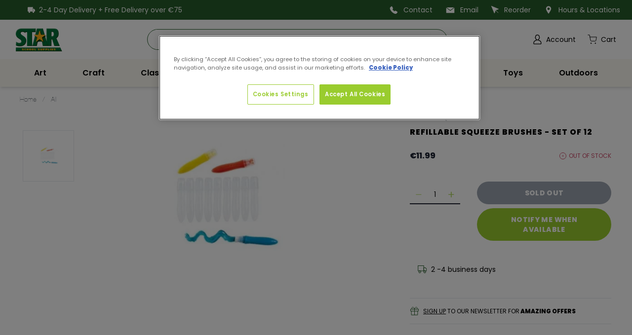

--- FILE ---
content_type: text/html; charset=utf-8
request_url: https://starschool.ie/products/refillable-squeeze-brushes-set-of-12-chsoftsqz
body_size: 54034
content:
<!doctype html>
<html class="no-js" lang="en">
  <head>
    
      <!-- Google Tag Manager -->
<script>
  (function(w,d,s,l,i){
    w[l]=w[l]||[];
    w[l].push({'gtm.start': new Date().getTime(), event:'gtm.js'});
    var f=d.getElementsByTagName(s)[0],
        j=d.createElement(s),
        dl=l!='dataLayer' ? '&l='+l : '';
    j.async=true;
    j.src='https://www.googletagmanager.com/gtm.js?id='+i+dl;
    f.parentNode.insertBefore(j,f);
  })(window,document,'script','dataLayer','GTM-PDQ2GRF8');
</script>
<!-- End Google Tag Manager -->
    
    <meta charset="utf-8">
    <meta http-equiv="X-UA-Compatible" content="IE=edge">
    <meta name="viewport" content="width=device-width,initial-scale=1">
    <meta name="theme-color" content="">
    <link rel="canonical" href="https://starschool.ie/products/refillable-squeeze-brushes-set-of-12-chsoftsqz">
    <link rel="preconnect" href="https://cdn.shopify.com" crossorigin><link rel="icon" type="image/png" href="//starschool.ie/cdn/shop/files/favicon_32x32.png?v=1657781957">

    <title>REFILLABLE SQUEEZE BRUSHES</title>

    
      <meta name="description" content="No need for paint cups-the paint is in the brush!">
    

    

<meta property="og:site_name" content="Star School Supplies">
<meta property="og:url" content="https://starschool.ie/products/refillable-squeeze-brushes-set-of-12-chsoftsqz">
<meta property="og:title" content="REFILLABLE SQUEEZE BRUSHES">
<meta property="og:type" content="product">
<meta property="og:description" content="No need for paint cups-the paint is in the brush!"><meta property="og:image" content="http://starschool.ie/cdn/shop/products/softsqz.jpg?v=1659012378">
  <meta property="og:image:secure_url" content="https://starschool.ie/cdn/shop/products/softsqz.jpg?v=1659012378">
  <meta property="og:image:width" content="260">
  <meta property="og:image:height" content="335"><meta property="og:price:amount" content="11.99">
  <meta property="og:price:currency" content="EUR"><meta name="twitter:card" content="summary_large_image">
<meta name="twitter:title" content="REFILLABLE SQUEEZE BRUSHES">
<meta name="twitter:description" content="No need for paint cups-the paint is in the brush!">

    

<link rel="preload" href="//starschool.ie/cdn/shop/t/3/assets/poppins-v19-latin-regular.woff2?v=27875960655562608641657617787" as="font" type="font/woff2" crossorigin="anonymous">
<link rel="preload" href="//starschool.ie/cdn/shop/t/3/assets/poppins-v19-latin-600.woff2?v=151345068028429737211660725130" as="font" type="font/woff2" crossorigin="anonymous">
<link rel="preload" href="//starschool.ie/cdn/shop/t/3/assets/poppins-v19-latin-800.woff2?v=159161713733033651691660725131" as="font" type="font/woff2" crossorigin="anonymous">
<link rel="preload" href="//starschool.ie/cdn/shop/t/3/assets/HelveticaNeue.ttf?v=113640091301975881131657617787" as="font" type="font/woff2" crossorigin="anonymous">

<style>
    /* poppins-regular - latin */
    @font-face {
        font-family: 'Poppins';
        font-style: normal;
        font-weight: 400;
        src: local(''),
        url('//starschool.ie/cdn/shop/t/3/assets/poppins-v19-latin-regular.woff2?v=27875960655562608641657617787') format('woff2'), /* Chrome 26+, Opera 23+, Firefox 39+ */
        url('//starschool.ie/cdn/shop/t/3/assets/poppins-v19-latin-regular.woff?v=122893467839493995101657617787') format('woff'); /* Chrome 6+, Firefox 3.6+, IE 9+, Safari 5.1+ */
    }

    /* poppins-600 - latin */
    @font-face {
        font-family: 'Poppins';
        font-style: normal;
        font-weight: 600;
        src: local(''),
        url('//starschool.ie/cdn/shop/t/3/assets/poppins-v19-latin-600.woff2?v=151345068028429737211660725130') format('woff2'), /* Chrome 26+, Opera 23+, Firefox 39+ */
        url('//starschool.ie/cdn/shop/t/3/assets/poppins-v19-latin-600.woff?v=37975647450673640931660725130') format('woff'); /* Chrome 6+, Firefox 3.6+, IE 9+, Safari 5.1+ */
    }

    /* poppins-800 - latin */
    @font-face {
        font-family: 'Poppins';
        font-style: normal;
        font-weight: 800;
        src: local(''),
        url('//starschool.ie/cdn/shop/t/3/assets/poppins-v19-latin-800.woff2?v=159161713733033651691660725131') format('woff2'), /* Chrome 26+, Opera 23+, Firefox 39+ */
        url('//starschool.ie/cdn/shop/t/3/assets/poppins-v19-latin-800.woff?v=123023076092972141831660725131') format('woff'); /* Chrome 6+, Firefox 3.6+, IE 9+, Safari 5.1+ */
    }

    @font-face {
        font-family: 'Helvetica Neue';
        font-style: normal;
        font-weight: 400;
        src: url('//starschool.ie/cdn/shop/t/3/assets/HelveticaNeue.ttf?v=113640091301975881131657617787');
        }

    body {
        font-family: var(--font-family-secondary);
    }

    .title,
    h1, h2, h3, h4, h5, h6 {
        font-family: var(--font-family-primary);
        font-weight: 800;
    }

</style>

    <script src="//starschool.ie/cdn/shop/t/3/assets/theme.js?v=17271502455566927361746005317" defer="defer"></script>
    <script>window.performance && window.performance.mark && window.performance.mark('shopify.content_for_header.start');</script><meta id="shopify-digital-wallet" name="shopify-digital-wallet" content="/63195349220/digital_wallets/dialog">
<link rel="alternate" type="application/json+oembed" href="https://starschool.ie/products/refillable-squeeze-brushes-set-of-12-chsoftsqz.oembed">
<script async="async" src="/checkouts/internal/preloads.js?locale=en-IE"></script>
<script id="shopify-features" type="application/json">{"accessToken":"5858d406c9f434fd96592085333b36a7","betas":["rich-media-storefront-analytics"],"domain":"starschool.ie","predictiveSearch":true,"shopId":63195349220,"locale":"en"}</script>
<script>var Shopify = Shopify || {};
Shopify.shop = "star-school-supplies.myshopify.com";
Shopify.locale = "en";
Shopify.currency = {"active":"EUR","rate":"1.0"};
Shopify.country = "IE";
Shopify.theme = {"name":"starschools-shopify-theme\/main","id":133931204836,"schema_name":"SF9 OS2.0","schema_version":"0.0.1","theme_store_id":null,"role":"main"};
Shopify.theme.handle = "null";
Shopify.theme.style = {"id":null,"handle":null};
Shopify.cdnHost = "starschool.ie/cdn";
Shopify.routes = Shopify.routes || {};
Shopify.routes.root = "/";</script>
<script type="module">!function(o){(o.Shopify=o.Shopify||{}).modules=!0}(window);</script>
<script>!function(o){function n(){var o=[];function n(){o.push(Array.prototype.slice.apply(arguments))}return n.q=o,n}var t=o.Shopify=o.Shopify||{};t.loadFeatures=n(),t.autoloadFeatures=n()}(window);</script>
<script id="shop-js-analytics" type="application/json">{"pageType":"product"}</script>
<script defer="defer" async type="module" src="//starschool.ie/cdn/shopifycloud/shop-js/modules/v2/client.init-shop-cart-sync_C5BV16lS.en.esm.js"></script>
<script defer="defer" async type="module" src="//starschool.ie/cdn/shopifycloud/shop-js/modules/v2/chunk.common_CygWptCX.esm.js"></script>
<script type="module">
  await import("//starschool.ie/cdn/shopifycloud/shop-js/modules/v2/client.init-shop-cart-sync_C5BV16lS.en.esm.js");
await import("//starschool.ie/cdn/shopifycloud/shop-js/modules/v2/chunk.common_CygWptCX.esm.js");

  window.Shopify.SignInWithShop?.initShopCartSync?.({"fedCMEnabled":true,"windoidEnabled":true});

</script>
<script>(function() {
  var isLoaded = false;
  function asyncLoad() {
    if (isLoaded) return;
    isLoaded = true;
    var urls = ["https:\/\/cdn.crazyrocket.io\/widget\/scripts\/crazyrocket.start-cdn.js?id=62ea58d0117cee12b056c088\u0026shop=star-school-supplies.myshopify.com"];
    for (var i = 0; i < urls.length; i++) {
      var s = document.createElement('script');
      s.type = 'text/javascript';
      s.async = true;
      s.src = urls[i];
      var x = document.getElementsByTagName('script')[0];
      x.parentNode.insertBefore(s, x);
    }
  };
  if(window.attachEvent) {
    window.attachEvent('onload', asyncLoad);
  } else {
    window.addEventListener('load', asyncLoad, false);
  }
})();</script>
<script id="__st">var __st={"a":63195349220,"offset":0,"reqid":"2123748e-8a3d-42ff-81ac-88e49fb1b3fb-1768652734","pageurl":"starschool.ie\/products\/refillable-squeeze-brushes-set-of-12-chsoftsqz","u":"4ec355b7bcf1","p":"product","rtyp":"product","rid":7717561303268};</script>
<script>window.ShopifyPaypalV4VisibilityTracking = true;</script>
<script id="captcha-bootstrap">!function(){'use strict';const t='contact',e='account',n='new_comment',o=[[t,t],['blogs',n],['comments',n],[t,'customer']],c=[[e,'customer_login'],[e,'guest_login'],[e,'recover_customer_password'],[e,'create_customer']],r=t=>t.map((([t,e])=>`form[action*='/${t}']:not([data-nocaptcha='true']) input[name='form_type'][value='${e}']`)).join(','),a=t=>()=>t?[...document.querySelectorAll(t)].map((t=>t.form)):[];function s(){const t=[...o],e=r(t);return a(e)}const i='password',u='form_key',d=['recaptcha-v3-token','g-recaptcha-response','h-captcha-response',i],f=()=>{try{return window.sessionStorage}catch{return}},m='__shopify_v',_=t=>t.elements[u];function p(t,e,n=!1){try{const o=window.sessionStorage,c=JSON.parse(o.getItem(e)),{data:r}=function(t){const{data:e,action:n}=t;return t[m]||n?{data:e,action:n}:{data:t,action:n}}(c);for(const[e,n]of Object.entries(r))t.elements[e]&&(t.elements[e].value=n);n&&o.removeItem(e)}catch(o){console.error('form repopulation failed',{error:o})}}const l='form_type',E='cptcha';function T(t){t.dataset[E]=!0}const w=window,h=w.document,L='Shopify',v='ce_forms',y='captcha';let A=!1;((t,e)=>{const n=(g='f06e6c50-85a8-45c8-87d0-21a2b65856fe',I='https://cdn.shopify.com/shopifycloud/storefront-forms-hcaptcha/ce_storefront_forms_captcha_hcaptcha.v1.5.2.iife.js',D={infoText:'Protected by hCaptcha',privacyText:'Privacy',termsText:'Terms'},(t,e,n)=>{const o=w[L][v],c=o.bindForm;if(c)return c(t,g,e,D).then(n);var r;o.q.push([[t,g,e,D],n]),r=I,A||(h.body.append(Object.assign(h.createElement('script'),{id:'captcha-provider',async:!0,src:r})),A=!0)});var g,I,D;w[L]=w[L]||{},w[L][v]=w[L][v]||{},w[L][v].q=[],w[L][y]=w[L][y]||{},w[L][y].protect=function(t,e){n(t,void 0,e),T(t)},Object.freeze(w[L][y]),function(t,e,n,w,h,L){const[v,y,A,g]=function(t,e,n){const i=e?o:[],u=t?c:[],d=[...i,...u],f=r(d),m=r(i),_=r(d.filter((([t,e])=>n.includes(e))));return[a(f),a(m),a(_),s()]}(w,h,L),I=t=>{const e=t.target;return e instanceof HTMLFormElement?e:e&&e.form},D=t=>v().includes(t);t.addEventListener('submit',(t=>{const e=I(t);if(!e)return;const n=D(e)&&!e.dataset.hcaptchaBound&&!e.dataset.recaptchaBound,o=_(e),c=g().includes(e)&&(!o||!o.value);(n||c)&&t.preventDefault(),c&&!n&&(function(t){try{if(!f())return;!function(t){const e=f();if(!e)return;const n=_(t);if(!n)return;const o=n.value;o&&e.removeItem(o)}(t);const e=Array.from(Array(32),(()=>Math.random().toString(36)[2])).join('');!function(t,e){_(t)||t.append(Object.assign(document.createElement('input'),{type:'hidden',name:u})),t.elements[u].value=e}(t,e),function(t,e){const n=f();if(!n)return;const o=[...t.querySelectorAll(`input[type='${i}']`)].map((({name:t})=>t)),c=[...d,...o],r={};for(const[a,s]of new FormData(t).entries())c.includes(a)||(r[a]=s);n.setItem(e,JSON.stringify({[m]:1,action:t.action,data:r}))}(t,e)}catch(e){console.error('failed to persist form',e)}}(e),e.submit())}));const S=(t,e)=>{t&&!t.dataset[E]&&(n(t,e.some((e=>e===t))),T(t))};for(const o of['focusin','change'])t.addEventListener(o,(t=>{const e=I(t);D(e)&&S(e,y())}));const B=e.get('form_key'),M=e.get(l),P=B&&M;t.addEventListener('DOMContentLoaded',(()=>{const t=y();if(P)for(const e of t)e.elements[l].value===M&&p(e,B);[...new Set([...A(),...v().filter((t=>'true'===t.dataset.shopifyCaptcha))])].forEach((e=>S(e,t)))}))}(h,new URLSearchParams(w.location.search),n,t,e,['guest_login'])})(!0,!0)}();</script>
<script integrity="sha256-4kQ18oKyAcykRKYeNunJcIwy7WH5gtpwJnB7kiuLZ1E=" data-source-attribution="shopify.loadfeatures" defer="defer" src="//starschool.ie/cdn/shopifycloud/storefront/assets/storefront/load_feature-a0a9edcb.js" crossorigin="anonymous"></script>
<script data-source-attribution="shopify.dynamic_checkout.dynamic.init">var Shopify=Shopify||{};Shopify.PaymentButton=Shopify.PaymentButton||{isStorefrontPortableWallets:!0,init:function(){window.Shopify.PaymentButton.init=function(){};var t=document.createElement("script");t.src="https://starschool.ie/cdn/shopifycloud/portable-wallets/latest/portable-wallets.en.js",t.type="module",document.head.appendChild(t)}};
</script>
<script data-source-attribution="shopify.dynamic_checkout.buyer_consent">
  function portableWalletsHideBuyerConsent(e){var t=document.getElementById("shopify-buyer-consent"),n=document.getElementById("shopify-subscription-policy-button");t&&n&&(t.classList.add("hidden"),t.setAttribute("aria-hidden","true"),n.removeEventListener("click",e))}function portableWalletsShowBuyerConsent(e){var t=document.getElementById("shopify-buyer-consent"),n=document.getElementById("shopify-subscription-policy-button");t&&n&&(t.classList.remove("hidden"),t.removeAttribute("aria-hidden"),n.addEventListener("click",e))}window.Shopify?.PaymentButton&&(window.Shopify.PaymentButton.hideBuyerConsent=portableWalletsHideBuyerConsent,window.Shopify.PaymentButton.showBuyerConsent=portableWalletsShowBuyerConsent);
</script>
<script data-source-attribution="shopify.dynamic_checkout.cart.bootstrap">document.addEventListener("DOMContentLoaded",(function(){function t(){return document.querySelector("shopify-accelerated-checkout-cart, shopify-accelerated-checkout")}if(t())Shopify.PaymentButton.init();else{new MutationObserver((function(e,n){t()&&(Shopify.PaymentButton.init(),n.disconnect())})).observe(document.body,{childList:!0,subtree:!0})}}));
</script>

<script>window.performance && window.performance.mark && window.performance.mark('shopify.content_for_header.end');</script>

<link rel="preload stylesheet" href="//starschool.ie/cdn/shop/t/3/assets/boost-pfs-instant-search.css?v=13673475665985783661657617791" as="style"><link href="//starschool.ie/cdn/shop/t/3/assets/boost-pfs-custom.css?v=72006007014430170031657617791" rel="stylesheet" type="text/css" media="all" />
<style data-id="boost-pfs-style" type="text/css">
    .boost-pfs-filter-option-title-text {}

   .boost-pfs-filter-tree-v .boost-pfs-filter-option-title-text:before {}
    .boost-pfs-filter-tree-v .boost-pfs-filter-option.boost-pfs-filter-option-collapsed .boost-pfs-filter-option-title-text:before {}
    .boost-pfs-filter-tree-h .boost-pfs-filter-option-title-heading:before {}

    .boost-pfs-filter-refine-by .boost-pfs-filter-option-title h3 {}

    .boost-pfs-filter-option-content .boost-pfs-filter-option-item-list .boost-pfs-filter-option-item button,
    .boost-pfs-filter-option-content .boost-pfs-filter-option-item-list .boost-pfs-filter-option-item .boost-pfs-filter-button,
    .boost-pfs-filter-option-range-amount input,
    .boost-pfs-filter-tree-v .boost-pfs-filter-refine-by .boost-pfs-filter-refine-by-items .refine-by-item,
    .boost-pfs-filter-refine-by-wrapper-v .boost-pfs-filter-refine-by .boost-pfs-filter-refine-by-items .refine-by-item,
    .boost-pfs-filter-refine-by .boost-pfs-filter-option-title,
    .boost-pfs-filter-refine-by .boost-pfs-filter-refine-by-items .refine-by-item>a,
    .boost-pfs-filter-refine-by>span,
    .boost-pfs-filter-clear,
    .boost-pfs-filter-clear-all{}
    .boost-pfs-filter-tree-h .boost-pfs-filter-pc .boost-pfs-filter-refine-by-items .refine-by-item .boost-pfs-filter-clear .refine-by-type,
    .boost-pfs-filter-refine-by-wrapper-h .boost-pfs-filter-pc .boost-pfs-filter-refine-by-items .refine-by-item .boost-pfs-filter-clear .refine-by-type {}

    .boost-pfs-filter-option-multi-level-collections .boost-pfs-filter-option-multi-level-list .boost-pfs-filter-option-item .boost-pfs-filter-button-arrow .boost-pfs-arrow:before,
    .boost-pfs-filter-option-multi-level-tag .boost-pfs-filter-option-multi-level-list .boost-pfs-filter-option-item .boost-pfs-filter-button-arrow .boost-pfs-arrow:before {}

    .boost-pfs-filter-refine-by-wrapper-v .boost-pfs-filter-refine-by .boost-pfs-filter-refine-by-items .refine-by-item .boost-pfs-filter-clear:after,
    .boost-pfs-filter-refine-by-wrapper-v .boost-pfs-filter-refine-by .boost-pfs-filter-refine-by-items .refine-by-item .boost-pfs-filter-clear:before,
    .boost-pfs-filter-tree-v .boost-pfs-filter-refine-by .boost-pfs-filter-refine-by-items .refine-by-item .boost-pfs-filter-clear:after,
    .boost-pfs-filter-tree-v .boost-pfs-filter-refine-by .boost-pfs-filter-refine-by-items .refine-by-item .boost-pfs-filter-clear:before,
    .boost-pfs-filter-refine-by-wrapper-h .boost-pfs-filter-pc .boost-pfs-filter-refine-by-items .refine-by-item .boost-pfs-filter-clear:after,
    .boost-pfs-filter-refine-by-wrapper-h .boost-pfs-filter-pc .boost-pfs-filter-refine-by-items .refine-by-item .boost-pfs-filter-clear:before,
    .boost-pfs-filter-tree-h .boost-pfs-filter-pc .boost-pfs-filter-refine-by-items .refine-by-item .boost-pfs-filter-clear:after,
    .boost-pfs-filter-tree-h .boost-pfs-filter-pc .boost-pfs-filter-refine-by-items .refine-by-item .boost-pfs-filter-clear:before {}
    .boost-pfs-filter-option-range-slider .noUi-value-horizontal {}

    .boost-pfs-filter-tree-mobile-button button,
    .boost-pfs-filter-top-sorting-mobile button {}
    .boost-pfs-filter-top-sorting-mobile button>span:after {}
  </style>
<script>

  Shopify.theme.routes = {
		cart_add: "/cart/add",
		cart_change: '/cart/change',
		cart_update: '/cart/update',
		predictive_search_url: '/search/suggest'
	};

  Shopify.theme.settings = {
    cart_action: "ajaxcart",
    cart_message: "",
    display_special_instructions: "true",
  };

  Shopify.money_format = "€{{amount}}";

  Shopify.theme.strings = {
		add_to_cart: "Add to cart",
		available: "Translation missing: en.products.product.available",
		sold_out: `Sold out`,
		unavailable: `Unavailable`,
	}

</script>

<style>
    :root {
        /* CSS custom properties based on theme settings.                                      */
        /* Only for values that need to be set using Liquid.                                   */
        /* All other theme settings can be defined in _src/styles/utilities/theme-settings.css */
    }
</style>

    <link href="//starschool.ie/cdn/shop/t/3/assets/theme.css?v=107376728344006140571762345016" rel="stylesheet" type="text/css" media="all" />

    
    
    <script src="//starschool.ie/cdn/shop/t/3/assets/jquery-3.6.0.min.js?v=8324501383853434791657617783" type="text/javascript"></script>
    
    <script defer type="text/javascript">
    
    const performanceCookieCategory = 'C0002,';
    function waitForOneTrust() {
        hasOneTrustLoaded();
        let attempts = 0;
        const interval = setInterval(function () {
            if (hasOneTrustLoaded() || attempts > 100){
                clearInterval(interval);
            } 
            attempts++;
        }, 100)
    }
    function hasOneTrustLoaded() {
        
        if(typeof window.OnetrustActiveGroups === 'string'){
            //check now
            optanonWrapper()
            // and wrap and trigger after cookie opt-in
            window.OptanonWrapper = optanonWrapper;
           
            return true;
        }
        
        return false;
        
    }
    function sendConsent(trackingConsent) {
        window.Shopify.customerPrivacy.setTrackingConsent(trackingConsent, () => {
            if (trackingConsent === true) {
                // console.log('Consent given');
            } else {
                //  console.log('Np Consent');
            }
        });
    }
    function optanonWrapper() {
        const trackingConsent = !!window.OnetrustActiveGroups.includes(performanceCookieCategory);        
        window.Shopify.loadFeatures(
            [
                {
                    name: 'consent-tracking-api',
                    version: '0.1',
                },
            ],
            error => {
                if (error) {
                    throw error; 
                }
                sendConsent(trackingConsent)
            },
        );   
    }
    (function () {
        waitForOneTrust();
    })();
</script>
    <script src="//starschool.ie/cdn/shop/t/3/assets/theme-variables.js?v=59888669975234000711660725143"></script>
  <!-- BEGIN app block: shopify://apps/klaviyo-email-marketing-sms/blocks/klaviyo-onsite-embed/2632fe16-c075-4321-a88b-50b567f42507 -->












  <script async src="https://static.klaviyo.com/onsite/js/RBBXHH/klaviyo.js?company_id=RBBXHH"></script>
  <script>!function(){if(!window.klaviyo){window._klOnsite=window._klOnsite||[];try{window.klaviyo=new Proxy({},{get:function(n,i){return"push"===i?function(){var n;(n=window._klOnsite).push.apply(n,arguments)}:function(){for(var n=arguments.length,o=new Array(n),w=0;w<n;w++)o[w]=arguments[w];var t="function"==typeof o[o.length-1]?o.pop():void 0,e=new Promise((function(n){window._klOnsite.push([i].concat(o,[function(i){t&&t(i),n(i)}]))}));return e}}})}catch(n){window.klaviyo=window.klaviyo||[],window.klaviyo.push=function(){var n;(n=window._klOnsite).push.apply(n,arguments)}}}}();</script>

  
    <script id="viewed_product">
      if (item == null) {
        var _learnq = _learnq || [];

        var MetafieldReviews = null
        var MetafieldYotpoRating = null
        var MetafieldYotpoCount = null
        var MetafieldLooxRating = null
        var MetafieldLooxCount = null
        var okendoProduct = null
        var okendoProductReviewCount = null
        var okendoProductReviewAverageValue = null
        try {
          // The following fields are used for Customer Hub recently viewed in order to add reviews.
          // This information is not part of __kla_viewed. Instead, it is part of __kla_viewed_reviewed_items
          MetafieldReviews = {};
          MetafieldYotpoRating = null
          MetafieldYotpoCount = null
          MetafieldLooxRating = null
          MetafieldLooxCount = null

          okendoProduct = null
          // If the okendo metafield is not legacy, it will error, which then requires the new json formatted data
          if (okendoProduct && 'error' in okendoProduct) {
            okendoProduct = null
          }
          okendoProductReviewCount = okendoProduct ? okendoProduct.reviewCount : null
          okendoProductReviewAverageValue = okendoProduct ? okendoProduct.reviewAverageValue : null
        } catch (error) {
          console.error('Error in Klaviyo onsite reviews tracking:', error);
        }

        var item = {
          Name: "REFILLABLE SQUEEZE BRUSHES - SET OF 12",
          ProductID: 7717561303268,
          Categories: ["Art","Brushes","Refil Pads"],
          ImageURL: "https://starschool.ie/cdn/shop/products/softsqz_grande.jpg?v=1659012378",
          URL: "https://starschool.ie/products/refillable-squeeze-brushes-set-of-12-chsoftsqz",
          Brand: "CHILDHOOD SUPPLY APS",
          Price: "€11.99",
          Value: "11.99",
          CompareAtPrice: "€0.00"
        };
        _learnq.push(['track', 'Viewed Product', item]);
        _learnq.push(['trackViewedItem', {
          Title: item.Name,
          ItemId: item.ProductID,
          Categories: item.Categories,
          ImageUrl: item.ImageURL,
          Url: item.URL,
          Metadata: {
            Brand: item.Brand,
            Price: item.Price,
            Value: item.Value,
            CompareAtPrice: item.CompareAtPrice
          },
          metafields:{
            reviews: MetafieldReviews,
            yotpo:{
              rating: MetafieldYotpoRating,
              count: MetafieldYotpoCount,
            },
            loox:{
              rating: MetafieldLooxRating,
              count: MetafieldLooxCount,
            },
            okendo: {
              rating: okendoProductReviewAverageValue,
              count: okendoProductReviewCount,
            }
          }
        }]);
      }
    </script>
  




  <script>
    window.klaviyoReviewsProductDesignMode = false
  </script>







<!-- END app block --><link href="https://monorail-edge.shopifysvc.com" rel="dns-prefetch">
<script>(function(){if ("sendBeacon" in navigator && "performance" in window) {try {var session_token_from_headers = performance.getEntriesByType('navigation')[0].serverTiming.find(x => x.name == '_s').description;} catch {var session_token_from_headers = undefined;}var session_cookie_matches = document.cookie.match(/_shopify_s=([^;]*)/);var session_token_from_cookie = session_cookie_matches && session_cookie_matches.length === 2 ? session_cookie_matches[1] : "";var session_token = session_token_from_headers || session_token_from_cookie || "";function handle_abandonment_event(e) {var entries = performance.getEntries().filter(function(entry) {return /monorail-edge.shopifysvc.com/.test(entry.name);});if (!window.abandonment_tracked && entries.length === 0) {window.abandonment_tracked = true;var currentMs = Date.now();var navigation_start = performance.timing.navigationStart;var payload = {shop_id: 63195349220,url: window.location.href,navigation_start,duration: currentMs - navigation_start,session_token,page_type: "product"};window.navigator.sendBeacon("https://monorail-edge.shopifysvc.com/v1/produce", JSON.stringify({schema_id: "online_store_buyer_site_abandonment/1.1",payload: payload,metadata: {event_created_at_ms: currentMs,event_sent_at_ms: currentMs}}));}}window.addEventListener('pagehide', handle_abandonment_event);}}());</script>
<script id="web-pixels-manager-setup">(function e(e,d,r,n,o){if(void 0===o&&(o={}),!Boolean(null===(a=null===(i=window.Shopify)||void 0===i?void 0:i.analytics)||void 0===a?void 0:a.replayQueue)){var i,a;window.Shopify=window.Shopify||{};var t=window.Shopify;t.analytics=t.analytics||{};var s=t.analytics;s.replayQueue=[],s.publish=function(e,d,r){return s.replayQueue.push([e,d,r]),!0};try{self.performance.mark("wpm:start")}catch(e){}var l=function(){var e={modern:/Edge?\/(1{2}[4-9]|1[2-9]\d|[2-9]\d{2}|\d{4,})\.\d+(\.\d+|)|Firefox\/(1{2}[4-9]|1[2-9]\d|[2-9]\d{2}|\d{4,})\.\d+(\.\d+|)|Chrom(ium|e)\/(9{2}|\d{3,})\.\d+(\.\d+|)|(Maci|X1{2}).+ Version\/(15\.\d+|(1[6-9]|[2-9]\d|\d{3,})\.\d+)([,.]\d+|)( \(\w+\)|)( Mobile\/\w+|) Safari\/|Chrome.+OPR\/(9{2}|\d{3,})\.\d+\.\d+|(CPU[ +]OS|iPhone[ +]OS|CPU[ +]iPhone|CPU IPhone OS|CPU iPad OS)[ +]+(15[._]\d+|(1[6-9]|[2-9]\d|\d{3,})[._]\d+)([._]\d+|)|Android:?[ /-](13[3-9]|1[4-9]\d|[2-9]\d{2}|\d{4,})(\.\d+|)(\.\d+|)|Android.+Firefox\/(13[5-9]|1[4-9]\d|[2-9]\d{2}|\d{4,})\.\d+(\.\d+|)|Android.+Chrom(ium|e)\/(13[3-9]|1[4-9]\d|[2-9]\d{2}|\d{4,})\.\d+(\.\d+|)|SamsungBrowser\/([2-9]\d|\d{3,})\.\d+/,legacy:/Edge?\/(1[6-9]|[2-9]\d|\d{3,})\.\d+(\.\d+|)|Firefox\/(5[4-9]|[6-9]\d|\d{3,})\.\d+(\.\d+|)|Chrom(ium|e)\/(5[1-9]|[6-9]\d|\d{3,})\.\d+(\.\d+|)([\d.]+$|.*Safari\/(?![\d.]+ Edge\/[\d.]+$))|(Maci|X1{2}).+ Version\/(10\.\d+|(1[1-9]|[2-9]\d|\d{3,})\.\d+)([,.]\d+|)( \(\w+\)|)( Mobile\/\w+|) Safari\/|Chrome.+OPR\/(3[89]|[4-9]\d|\d{3,})\.\d+\.\d+|(CPU[ +]OS|iPhone[ +]OS|CPU[ +]iPhone|CPU IPhone OS|CPU iPad OS)[ +]+(10[._]\d+|(1[1-9]|[2-9]\d|\d{3,})[._]\d+)([._]\d+|)|Android:?[ /-](13[3-9]|1[4-9]\d|[2-9]\d{2}|\d{4,})(\.\d+|)(\.\d+|)|Mobile Safari.+OPR\/([89]\d|\d{3,})\.\d+\.\d+|Android.+Firefox\/(13[5-9]|1[4-9]\d|[2-9]\d{2}|\d{4,})\.\d+(\.\d+|)|Android.+Chrom(ium|e)\/(13[3-9]|1[4-9]\d|[2-9]\d{2}|\d{4,})\.\d+(\.\d+|)|Android.+(UC? ?Browser|UCWEB|U3)[ /]?(15\.([5-9]|\d{2,})|(1[6-9]|[2-9]\d|\d{3,})\.\d+)\.\d+|SamsungBrowser\/(5\.\d+|([6-9]|\d{2,})\.\d+)|Android.+MQ{2}Browser\/(14(\.(9|\d{2,})|)|(1[5-9]|[2-9]\d|\d{3,})(\.\d+|))(\.\d+|)|K[Aa][Ii]OS\/(3\.\d+|([4-9]|\d{2,})\.\d+)(\.\d+|)/},d=e.modern,r=e.legacy,n=navigator.userAgent;return n.match(d)?"modern":n.match(r)?"legacy":"unknown"}(),u="modern"===l?"modern":"legacy",c=(null!=n?n:{modern:"",legacy:""})[u],f=function(e){return[e.baseUrl,"/wpm","/b",e.hashVersion,"modern"===e.buildTarget?"m":"l",".js"].join("")}({baseUrl:d,hashVersion:r,buildTarget:u}),m=function(e){var d=e.version,r=e.bundleTarget,n=e.surface,o=e.pageUrl,i=e.monorailEndpoint;return{emit:function(e){var a=e.status,t=e.errorMsg,s=(new Date).getTime(),l=JSON.stringify({metadata:{event_sent_at_ms:s},events:[{schema_id:"web_pixels_manager_load/3.1",payload:{version:d,bundle_target:r,page_url:o,status:a,surface:n,error_msg:t},metadata:{event_created_at_ms:s}}]});if(!i)return console&&console.warn&&console.warn("[Web Pixels Manager] No Monorail endpoint provided, skipping logging."),!1;try{return self.navigator.sendBeacon.bind(self.navigator)(i,l)}catch(e){}var u=new XMLHttpRequest;try{return u.open("POST",i,!0),u.setRequestHeader("Content-Type","text/plain"),u.send(l),!0}catch(e){return console&&console.warn&&console.warn("[Web Pixels Manager] Got an unhandled error while logging to Monorail."),!1}}}}({version:r,bundleTarget:l,surface:e.surface,pageUrl:self.location.href,monorailEndpoint:e.monorailEndpoint});try{o.browserTarget=l,function(e){var d=e.src,r=e.async,n=void 0===r||r,o=e.onload,i=e.onerror,a=e.sri,t=e.scriptDataAttributes,s=void 0===t?{}:t,l=document.createElement("script"),u=document.querySelector("head"),c=document.querySelector("body");if(l.async=n,l.src=d,a&&(l.integrity=a,l.crossOrigin="anonymous"),s)for(var f in s)if(Object.prototype.hasOwnProperty.call(s,f))try{l.dataset[f]=s[f]}catch(e){}if(o&&l.addEventListener("load",o),i&&l.addEventListener("error",i),u)u.appendChild(l);else{if(!c)throw new Error("Did not find a head or body element to append the script");c.appendChild(l)}}({src:f,async:!0,onload:function(){if(!function(){var e,d;return Boolean(null===(d=null===(e=window.Shopify)||void 0===e?void 0:e.analytics)||void 0===d?void 0:d.initialized)}()){var d=window.webPixelsManager.init(e)||void 0;if(d){var r=window.Shopify.analytics;r.replayQueue.forEach((function(e){var r=e[0],n=e[1],o=e[2];d.publishCustomEvent(r,n,o)})),r.replayQueue=[],r.publish=d.publishCustomEvent,r.visitor=d.visitor,r.initialized=!0}}},onerror:function(){return m.emit({status:"failed",errorMsg:"".concat(f," has failed to load")})},sri:function(e){var d=/^sha384-[A-Za-z0-9+/=]+$/;return"string"==typeof e&&d.test(e)}(c)?c:"",scriptDataAttributes:o}),m.emit({status:"loading"})}catch(e){m.emit({status:"failed",errorMsg:(null==e?void 0:e.message)||"Unknown error"})}}})({shopId: 63195349220,storefrontBaseUrl: "https://starschool.ie",extensionsBaseUrl: "https://extensions.shopifycdn.com/cdn/shopifycloud/web-pixels-manager",monorailEndpoint: "https://monorail-edge.shopifysvc.com/unstable/produce_batch",surface: "storefront-renderer",enabledBetaFlags: ["2dca8a86"],webPixelsConfigList: [{"id":"3486417242","configuration":"{\"accountID\":\"RBBXHH\",\"webPixelConfig\":\"eyJlbmFibGVBZGRlZFRvQ2FydEV2ZW50cyI6IHRydWV9\"}","eventPayloadVersion":"v1","runtimeContext":"STRICT","scriptVersion":"524f6c1ee37bacdca7657a665bdca589","type":"APP","apiClientId":123074,"privacyPurposes":["ANALYTICS","MARKETING"],"dataSharingAdjustments":{"protectedCustomerApprovalScopes":["read_customer_address","read_customer_email","read_customer_name","read_customer_personal_data","read_customer_phone"]}},{"id":"2130510170","configuration":"{\"config\":\"{\\\"google_tag_ids\\\":[\\\"AW-953568698\\\",\\\"GT-K4TCHJMF\\\"],\\\"target_country\\\":\\\"IE\\\",\\\"gtag_events\\\":[{\\\"type\\\":\\\"begin_checkout\\\",\\\"action_label\\\":\\\"AW-953568698\\\/qbR0CNHIztcaELqb2cYD\\\"},{\\\"type\\\":\\\"search\\\",\\\"action_label\\\":\\\"AW-953568698\\\/3ZA1CN3IztcaELqb2cYD\\\"},{\\\"type\\\":\\\"view_item\\\",\\\"action_label\\\":[\\\"AW-953568698\\\/wxPiCNrIztcaELqb2cYD\\\",\\\"MC-D06B2HBVKB\\\"]},{\\\"type\\\":\\\"purchase\\\",\\\"action_label\\\":[\\\"AW-953568698\\\/pH1TCM7IztcaELqb2cYD\\\",\\\"MC-D06B2HBVKB\\\"]},{\\\"type\\\":\\\"page_view\\\",\\\"action_label\\\":[\\\"AW-953568698\\\/r26BCNfIztcaELqb2cYD\\\",\\\"MC-D06B2HBVKB\\\"]},{\\\"type\\\":\\\"add_payment_info\\\",\\\"action_label\\\":\\\"AW-953568698\\\/EHVzCODIztcaELqb2cYD\\\"},{\\\"type\\\":\\\"add_to_cart\\\",\\\"action_label\\\":\\\"AW-953568698\\\/n6D2CNTIztcaELqb2cYD\\\"}],\\\"enable_monitoring_mode\\\":false}\"}","eventPayloadVersion":"v1","runtimeContext":"OPEN","scriptVersion":"b2a88bafab3e21179ed38636efcd8a93","type":"APP","apiClientId":1780363,"privacyPurposes":[],"dataSharingAdjustments":{"protectedCustomerApprovalScopes":["read_customer_address","read_customer_email","read_customer_name","read_customer_personal_data","read_customer_phone"]}},{"id":"531300698","configuration":"{\"pixel_id\":\"372418559202062\",\"pixel_type\":\"facebook_pixel\",\"metaapp_system_user_token\":\"-\"}","eventPayloadVersion":"v1","runtimeContext":"OPEN","scriptVersion":"ca16bc87fe92b6042fbaa3acc2fbdaa6","type":"APP","apiClientId":2329312,"privacyPurposes":["ANALYTICS","MARKETING","SALE_OF_DATA"],"dataSharingAdjustments":{"protectedCustomerApprovalScopes":["read_customer_address","read_customer_email","read_customer_name","read_customer_personal_data","read_customer_phone"]}},{"id":"shopify-app-pixel","configuration":"{}","eventPayloadVersion":"v1","runtimeContext":"STRICT","scriptVersion":"0450","apiClientId":"shopify-pixel","type":"APP","privacyPurposes":["ANALYTICS","MARKETING"]},{"id":"shopify-custom-pixel","eventPayloadVersion":"v1","runtimeContext":"LAX","scriptVersion":"0450","apiClientId":"shopify-pixel","type":"CUSTOM","privacyPurposes":["ANALYTICS","MARKETING"]}],isMerchantRequest: false,initData: {"shop":{"name":"Star School Supplies","paymentSettings":{"currencyCode":"EUR"},"myshopifyDomain":"star-school-supplies.myshopify.com","countryCode":"IE","storefrontUrl":"https:\/\/starschool.ie"},"customer":null,"cart":null,"checkout":null,"productVariants":[{"price":{"amount":11.99,"currencyCode":"EUR"},"product":{"title":"REFILLABLE SQUEEZE BRUSHES - SET OF 12","vendor":"CHILDHOOD SUPPLY APS","id":"7717561303268","untranslatedTitle":"REFILLABLE SQUEEZE BRUSHES - SET OF 12","url":"\/products\/refillable-squeeze-brushes-set-of-12-chsoftsqz","type":""},"id":"43134778867940","image":{"src":"\/\/starschool.ie\/cdn\/shop\/products\/softsqz.jpg?v=1659012378"},"sku":"CHSOFTSQZ","title":"Default Title","untranslatedTitle":"Default Title"}],"purchasingCompany":null},},"https://starschool.ie/cdn","fcfee988w5aeb613cpc8e4bc33m6693e112",{"modern":"","legacy":""},{"shopId":"63195349220","storefrontBaseUrl":"https:\/\/starschool.ie","extensionBaseUrl":"https:\/\/extensions.shopifycdn.com\/cdn\/shopifycloud\/web-pixels-manager","surface":"storefront-renderer","enabledBetaFlags":"[\"2dca8a86\"]","isMerchantRequest":"false","hashVersion":"fcfee988w5aeb613cpc8e4bc33m6693e112","publish":"custom","events":"[[\"page_viewed\",{}],[\"product_viewed\",{\"productVariant\":{\"price\":{\"amount\":11.99,\"currencyCode\":\"EUR\"},\"product\":{\"title\":\"REFILLABLE SQUEEZE BRUSHES - SET OF 12\",\"vendor\":\"CHILDHOOD SUPPLY APS\",\"id\":\"7717561303268\",\"untranslatedTitle\":\"REFILLABLE SQUEEZE BRUSHES - SET OF 12\",\"url\":\"\/products\/refillable-squeeze-brushes-set-of-12-chsoftsqz\",\"type\":\"\"},\"id\":\"43134778867940\",\"image\":{\"src\":\"\/\/starschool.ie\/cdn\/shop\/products\/softsqz.jpg?v=1659012378\"},\"sku\":\"CHSOFTSQZ\",\"title\":\"Default Title\",\"untranslatedTitle\":\"Default Title\"}}]]"});</script><script>
  window.ShopifyAnalytics = window.ShopifyAnalytics || {};
  window.ShopifyAnalytics.meta = window.ShopifyAnalytics.meta || {};
  window.ShopifyAnalytics.meta.currency = 'EUR';
  var meta = {"product":{"id":7717561303268,"gid":"gid:\/\/shopify\/Product\/7717561303268","vendor":"CHILDHOOD SUPPLY APS","type":"","handle":"refillable-squeeze-brushes-set-of-12-chsoftsqz","variants":[{"id":43134778867940,"price":1199,"name":"REFILLABLE SQUEEZE BRUSHES - SET OF 12","public_title":null,"sku":"CHSOFTSQZ"}],"remote":false},"page":{"pageType":"product","resourceType":"product","resourceId":7717561303268,"requestId":"2123748e-8a3d-42ff-81ac-88e49fb1b3fb-1768652734"}};
  for (var attr in meta) {
    window.ShopifyAnalytics.meta[attr] = meta[attr];
  }
</script>
<script class="analytics">
  (function () {
    var customDocumentWrite = function(content) {
      var jquery = null;

      if (window.jQuery) {
        jquery = window.jQuery;
      } else if (window.Checkout && window.Checkout.$) {
        jquery = window.Checkout.$;
      }

      if (jquery) {
        jquery('body').append(content);
      }
    };

    var hasLoggedConversion = function(token) {
      if (token) {
        return document.cookie.indexOf('loggedConversion=' + token) !== -1;
      }
      return false;
    }

    var setCookieIfConversion = function(token) {
      if (token) {
        var twoMonthsFromNow = new Date(Date.now());
        twoMonthsFromNow.setMonth(twoMonthsFromNow.getMonth() + 2);

        document.cookie = 'loggedConversion=' + token + '; expires=' + twoMonthsFromNow;
      }
    }

    var trekkie = window.ShopifyAnalytics.lib = window.trekkie = window.trekkie || [];
    if (trekkie.integrations) {
      return;
    }
    trekkie.methods = [
      'identify',
      'page',
      'ready',
      'track',
      'trackForm',
      'trackLink'
    ];
    trekkie.factory = function(method) {
      return function() {
        var args = Array.prototype.slice.call(arguments);
        args.unshift(method);
        trekkie.push(args);
        return trekkie;
      };
    };
    for (var i = 0; i < trekkie.methods.length; i++) {
      var key = trekkie.methods[i];
      trekkie[key] = trekkie.factory(key);
    }
    trekkie.load = function(config) {
      trekkie.config = config || {};
      trekkie.config.initialDocumentCookie = document.cookie;
      var first = document.getElementsByTagName('script')[0];
      var script = document.createElement('script');
      script.type = 'text/javascript';
      script.onerror = function(e) {
        var scriptFallback = document.createElement('script');
        scriptFallback.type = 'text/javascript';
        scriptFallback.onerror = function(error) {
                var Monorail = {
      produce: function produce(monorailDomain, schemaId, payload) {
        var currentMs = new Date().getTime();
        var event = {
          schema_id: schemaId,
          payload: payload,
          metadata: {
            event_created_at_ms: currentMs,
            event_sent_at_ms: currentMs
          }
        };
        return Monorail.sendRequest("https://" + monorailDomain + "/v1/produce", JSON.stringify(event));
      },
      sendRequest: function sendRequest(endpointUrl, payload) {
        // Try the sendBeacon API
        if (window && window.navigator && typeof window.navigator.sendBeacon === 'function' && typeof window.Blob === 'function' && !Monorail.isIos12()) {
          var blobData = new window.Blob([payload], {
            type: 'text/plain'
          });

          if (window.navigator.sendBeacon(endpointUrl, blobData)) {
            return true;
          } // sendBeacon was not successful

        } // XHR beacon

        var xhr = new XMLHttpRequest();

        try {
          xhr.open('POST', endpointUrl);
          xhr.setRequestHeader('Content-Type', 'text/plain');
          xhr.send(payload);
        } catch (e) {
          console.log(e);
        }

        return false;
      },
      isIos12: function isIos12() {
        return window.navigator.userAgent.lastIndexOf('iPhone; CPU iPhone OS 12_') !== -1 || window.navigator.userAgent.lastIndexOf('iPad; CPU OS 12_') !== -1;
      }
    };
    Monorail.produce('monorail-edge.shopifysvc.com',
      'trekkie_storefront_load_errors/1.1',
      {shop_id: 63195349220,
      theme_id: 133931204836,
      app_name: "storefront",
      context_url: window.location.href,
      source_url: "//starschool.ie/cdn/s/trekkie.storefront.cd680fe47e6c39ca5d5df5f0a32d569bc48c0f27.min.js"});

        };
        scriptFallback.async = true;
        scriptFallback.src = '//starschool.ie/cdn/s/trekkie.storefront.cd680fe47e6c39ca5d5df5f0a32d569bc48c0f27.min.js';
        first.parentNode.insertBefore(scriptFallback, first);
      };
      script.async = true;
      script.src = '//starschool.ie/cdn/s/trekkie.storefront.cd680fe47e6c39ca5d5df5f0a32d569bc48c0f27.min.js';
      first.parentNode.insertBefore(script, first);
    };
    trekkie.load(
      {"Trekkie":{"appName":"storefront","development":false,"defaultAttributes":{"shopId":63195349220,"isMerchantRequest":null,"themeId":133931204836,"themeCityHash":"4313756986683856077","contentLanguage":"en","currency":"EUR"},"isServerSideCookieWritingEnabled":true,"monorailRegion":"shop_domain","enabledBetaFlags":["65f19447"]},"Session Attribution":{},"S2S":{"facebookCapiEnabled":true,"source":"trekkie-storefront-renderer","apiClientId":580111}}
    );

    var loaded = false;
    trekkie.ready(function() {
      if (loaded) return;
      loaded = true;

      window.ShopifyAnalytics.lib = window.trekkie;

      var originalDocumentWrite = document.write;
      document.write = customDocumentWrite;
      try { window.ShopifyAnalytics.merchantGoogleAnalytics.call(this); } catch(error) {};
      document.write = originalDocumentWrite;

      window.ShopifyAnalytics.lib.page(null,{"pageType":"product","resourceType":"product","resourceId":7717561303268,"requestId":"2123748e-8a3d-42ff-81ac-88e49fb1b3fb-1768652734","shopifyEmitted":true});

      var match = window.location.pathname.match(/checkouts\/(.+)\/(thank_you|post_purchase)/)
      var token = match? match[1]: undefined;
      if (!hasLoggedConversion(token)) {
        setCookieIfConversion(token);
        window.ShopifyAnalytics.lib.track("Viewed Product",{"currency":"EUR","variantId":43134778867940,"productId":7717561303268,"productGid":"gid:\/\/shopify\/Product\/7717561303268","name":"REFILLABLE SQUEEZE BRUSHES - SET OF 12","price":"11.99","sku":"CHSOFTSQZ","brand":"CHILDHOOD SUPPLY APS","variant":null,"category":"","nonInteraction":true,"remote":false},undefined,undefined,{"shopifyEmitted":true});
      window.ShopifyAnalytics.lib.track("monorail:\/\/trekkie_storefront_viewed_product\/1.1",{"currency":"EUR","variantId":43134778867940,"productId":7717561303268,"productGid":"gid:\/\/shopify\/Product\/7717561303268","name":"REFILLABLE SQUEEZE BRUSHES - SET OF 12","price":"11.99","sku":"CHSOFTSQZ","brand":"CHILDHOOD SUPPLY APS","variant":null,"category":"","nonInteraction":true,"remote":false,"referer":"https:\/\/starschool.ie\/products\/refillable-squeeze-brushes-set-of-12-chsoftsqz"});
      }
    });


        var eventsListenerScript = document.createElement('script');
        eventsListenerScript.async = true;
        eventsListenerScript.src = "//starschool.ie/cdn/shopifycloud/storefront/assets/shop_events_listener-3da45d37.js";
        document.getElementsByTagName('head')[0].appendChild(eventsListenerScript);

})();</script>
  <script>
  if (!window.ga || (window.ga && typeof window.ga !== 'function')) {
    window.ga = function ga() {
      (window.ga.q = window.ga.q || []).push(arguments);
      if (window.Shopify && window.Shopify.analytics && typeof window.Shopify.analytics.publish === 'function') {
        window.Shopify.analytics.publish("ga_stub_called", {}, {sendTo: "google_osp_migration"});
      }
      console.error("Shopify's Google Analytics stub called with:", Array.from(arguments), "\nSee https://help.shopify.com/manual/promoting-marketing/pixels/pixel-migration#google for more information.");
    };
    if (window.Shopify && window.Shopify.analytics && typeof window.Shopify.analytics.publish === 'function') {
      window.Shopify.analytics.publish("ga_stub_initialized", {}, {sendTo: "google_osp_migration"});
    }
  }
</script>
<script
  defer
  src="https://starschool.ie/cdn/shopifycloud/perf-kit/shopify-perf-kit-3.0.4.min.js"
  data-application="storefront-renderer"
  data-shop-id="63195349220"
  data-render-region="gcp-us-east1"
  data-page-type="product"
  data-theme-instance-id="133931204836"
  data-theme-name="SF9 OS2.0"
  data-theme-version="0.0.1"
  data-monorail-region="shop_domain"
  data-resource-timing-sampling-rate="10"
  data-shs="true"
  data-shs-beacon="true"
  data-shs-export-with-fetch="true"
  data-shs-logs-sample-rate="1"
  data-shs-beacon-endpoint="https://starschool.ie/api/collect"
></script>
</head>

  <body class="template_product ">
    <!-- Google Tag Manager (noscript) -->
<noscript><iframe src="https://www.googletagmanager.com/ns.html?id=GTM-PDQ2GRF8" height="0" width="0" style="display:none;visibility:hidden"></iframe></noscript>
<!-- End Google Tag Manager (noscript) -->
    <a class="skip-to-content-link button visually-hidden" href="#MainContent">
      Skip to content
    </a>
    
    <div class="pubble-app" data-app-id="48552" data-app-identifier="48552"></div>
<script type="text/javascript" src="https://cdn.pubble.io/javascript/loader.js" defer></script>

<script type="text/javascript">
	var launchPubble = function() {
		setTimeout(showPubble, 1000);
	}
	var showPubble = function() {
		/* perhaps run this in a setInterval loop until element appears? or use a mutation observer */
		document.querySelector('#pb_sidebar').click();
	}
	window.addEventListener('load', function() {
		var pubbles = document.querySelectorAll('.pubble-launcher');
		if (pubbles.length) {
			pubbles.forEach((pubble) => {
				pubble.addEventListener('click', launchPubble, { once: true });
			});
		}
	});
</script>  

    <div id="shopify-section-announcement-bar" class="shopify-section">
</div>
    <div id="shopify-section-top-bar" class="shopify-section"><div class="section__top-bar ">
        <div class="top-bar"><a href="/policies/shipping-policy" class="top-bar__item top-bar__item-1 
">



<span class="icon " data-icon="truck">
    
<svg class="" width="15" height="15" viewBox="0 0 15 15" fill="currentColor" xmlns="http://www.w3.org/2000/svg">
    <path d="M10 1.875H0.625V10H10V1.875Z" fill="white" stroke="white" stroke-linecap="round" stroke-linejoin="round"/>
    <path d="M10 5H12.5L14.375 6.875V10H10V5Z" fill="white" stroke="white" stroke-linecap="round" stroke-linejoin="round"/>
    <path d="M3.4375 13.125C4.30044 13.125 5 12.4254 5 11.5625C5 10.6996 4.30044 10 3.4375 10C2.57456 10 1.875 10.6996 1.875 11.5625C1.875 12.4254 2.57456 13.125 3.4375 13.125Z" fill="white"/>
    <path d="M11.5625 13.125C12.4254 13.125 13.125 12.4254 13.125 11.5625C13.125 10.6996 12.4254 10 11.5625 10C10.6996 10 10 10.6996 10 11.5625C10 12.4254 10.6996 13.125 11.5625 13.125Z" fill="white"/>
    <line x1="10.75" y1="4" x2="10.75" y2="9.5" stroke="#275D2B" stroke-width="0.5"/>
</svg>

</span>

2-4 Day Delivery + Free Delivery over €75</a><a href="/pages/contact" class="top-bar__item top-bar__item-2 
">



<span class="icon " data-icon="phone">
    
<svg class="" width="24" height="24" viewBox="0 0 24 24" fill="none" xmlns="http://www.w3.org/2000/svg">
    <path d="M20.1159 16.4602C20.1768 16.8669 20.0339 17.2776 19.7454 17.5475L17.74 19.5366C17.5882 19.7001 17.4054 19.8318 17.2202 19.9155C17.0321 20.0091 16.8306 20.073 16.6229 20.1049L16.5379 20.1114L16.2331 20.111C15.2931 20.0777 14.3687 19.8621 13.5166 19.4788C12.7478 19.1432 12.0113 18.738 11.3165 18.2687C10.3736 17.6329 9.4999 16.9002 8.72246 16.0956C8.06059 15.4545 7.45128 14.7612 6.90117 14.0236C6.4657 13.4425 6.07342 12.8303 5.72619 12.1894C5.45764 11.6879 5.23159 11.1648 5.05062 10.6262C4.91604 10.2272 4.81199 9.81858 4.74066 9.41094C4.68705 9.12649 4.66261 8.83731 4.66763 8.55779V8.25695L4.67387 8.17359C4.70532 7.96469 4.76957 7.76207 4.85521 7.5921C4.94751 7.38941 5.07897 7.20696 5.22852 7.06827L7.24217 5.06556C7.47348 4.81956 7.79573 4.67946 8.13045 4.67809C8.381 4.67574 8.62517 4.75713 8.81987 4.90606C8.97668 5.02358 9.1108 5.16865 9.23689 5.37063L10.868 8.43315C11.0252 8.71548 11.0715 9.04627 11.0023 9.34034C10.9451 9.63407 10.8014 9.90397 10.59 10.1149L9.98564 10.7173C10.0301 10.8637 10.09 11.0061 10.1658 11.1445C10.3171 11.4286 10.4904 11.7006 10.6868 11.9619C10.9868 12.3683 11.3197 12.7494 11.6982 13.1178C12.0516 13.4905 12.4348 13.8337 12.8429 14.1432C13.1015 14.3382 13.3743 14.5136 13.6702 14.6741C13.7971 14.7466 13.9322 14.8033 14.027 14.8322L14.0465 14.836L14.7987 14.0711C15.0781 13.8161 15.4441 13.677 15.7852 13.6827C16.0284 13.6699 16.2705 13.7226 16.5114 13.8496L19.428 15.5735C19.6747 15.7107 19.8684 15.9215 19.9851 16.1724C20.0512 16.2477 20.0986 16.3443 20.1159 16.4602Z" fill="white"/>
</svg>

</span>

Contact</a><a href="mailto:orders@starschool.ie" class="top-bar__item top-bar__item-3 
">



<span class="icon " data-icon="email">
    
<svg class="" width="24" height="24" viewBox="0 0 24 24" fill="currentColor" xmlns="http://www.w3.org/2000/svg">
    <path d="M4.30805 6.97842H19.6927C20.0019 6.97842 20.2527 7.22914 20.2527 7.53842V17.6923C20.2527 18.0016 20.0019 18.2523 19.6927 18.2523H4.30805C3.99877 18.2523 3.74805 18.0016 3.74805 17.6923V7.53842C3.74805 7.22914 3.99877 6.97842 4.30805 6.97842Z" fill="currentColor"/>
    <path d="M11.9994 12.6516L19.3329 7.09219C19.5794 6.90535 19.9306 6.95369 20.1175 7.20015C20.3043 7.44661 20.256 7.79788 20.0095 7.98472L12.3377 13.8006C12.1377 13.9523 11.8611 13.9523 11.6611 13.8006L3.9893 7.98472C3.74284 7.79788 3.69451 7.44661 3.88135 7.20015C4.06819 6.95369 4.41945 6.90535 4.66591 7.09219L11.9994 12.6516Z" fill="#275D2B"/>
</svg>

</span>

Email</a><a href="/account/login" class="top-bar__item top-bar__item-4 
">



<span class="icon " data-icon="pointer">
    
<svg class="" width="20" height="20" viewBox="0 0 20 20" fill="none" xmlns="http://www.w3.org/2000/svg">
    <path d="M2.5 2.5L8.39167 16.6417L10.4833 10.4833L16.6417 8.39167L2.5 2.5Z" fill="white" stroke="white" stroke-linecap="round" stroke-linejoin="round"/>
    <path d="M10.833 10.8333L15.833 15.8333" stroke="white" stroke-linecap="round" stroke-linejoin="round"/>
</svg>

</span>

Reorder</a><a href="/pages/locations-hours" class="top-bar__item top-bar__item-5 
">



<span class="icon " data-icon="marker">
    
<svg class="" width="24" height="24" viewBox="0 0 24 24" fill="none" xmlns="http://www.w3.org/2000/svg">
    <path fill-rule="evenodd" clip-rule="evenodd" d="M6.7998 9.75693C6.7998 6.79841 9.12795 4.39999 11.9998 4.39999C14.8717 4.39999 17.1998 6.79841 17.1998 9.75693C17.1998 12.2166 13.6053 17.6339 12.3933 19.3905C12.2971 19.5302 12.1483 19.6 11.9998 19.6C11.8513 19.6 11.7026 19.5302 11.6063 19.3905C10.3943 17.6339 6.7998 12.2166 6.7998 9.75693ZM9.56741 9.75703C9.56741 8.37295 10.6565 7.25123 11.9998 7.25123C13.3431 7.25123 14.4322 8.37295 14.4322 9.75703C14.4322 11.1409 13.3431 12.2626 11.9998 12.2626C10.6565 12.2626 9.56741 11.1409 9.56741 9.75703Z" fill="currentColor"/>
</svg>

</span>

Hours & Locations</a></div>
    </div>
</div>
    <div id="shopify-section-header" class="shopify-section">



<div >
  <header class="relative bg-white " aria-label="Top" >
    <div class="max-w-site mx-auto px-4 sm:px-6 lg:px-8 h-20 flex items-center justify-between shadow-md lg:shadow-none">

<script src="//starschool.ie/cdn/shop/t/3/assets/toggle-body-scroll.js?v=141444396539530089841659091947" defer></script>

<div class="mobilemenu__open">
<a href="#mobile_menu"
    aria-label="Open menu"
    data-enable-body-scroll
    data-toggle
    data-toggle-target=".mobilemenu"
    data-toggle-class="open"
    data-target-self="parent"
    data-close-target=".search-form-container"
    data-close-class="mobile-search-enabled"
  >
  <span class="sr-only">Open menu</span>
  






<span class=" opener" data-icon="hamburger">
    
  <svg class="h-6 w-6" xmlns="http://www.w3.org/2000/svg" fill="none" viewBox="0 0 24 24" stroke="currentColor" aria-hidden="true">
    <path stroke-linecap="round" stroke-linejoin="round" stroke-width="2" d="M4 6h16M4 12h16M4 18h16" />
  </svg>
</span>

</a>
<a href="#"
    aria-label="Close menu"
    data-disable-body-scroll
    data-toggle
    data-toggle-target=".mobilemenu"
    data-toggle-class="open"
    data-target-self="parent"
    >
  <span class="sr-only">Close menu</span>
  






<span class=" closer" data-icon="close">
    
<svg class="h-6 w-6" width="22" height="22" viewBox="0 0 22 22" fill="currentColor" xmlns="http://www.w3.org/2000/svg">
<path fill-rule="evenodd" clip-rule="evenodd" d="M10.0451 11L5.30169 6.1415C5.07667 5.91102 5.0765 5.53717 5.30131 5.30647C5.52612 5.07577 5.89077 5.0756 6.1158 5.30608L10.9602 10.268C10.9864 10.2662 11.0126 10.2662 11.0387 10.268L15.8832 5.30608C16.1082 5.0756 16.4728 5.07577 16.6977 5.30647C16.9225 5.53717 16.9223 5.91102 16.6973 6.1415L11.9538 11L16.6973 15.8585C16.9223 16.089 16.9225 16.4628 16.6977 16.6935C16.4728 16.9242 16.1082 16.9244 15.8832 16.6939L11.0387 11.732C11.0126 11.7338 10.9864 11.7338 10.9602 11.732L6.1158 16.6939C5.89077 16.9244 5.52612 16.9242 5.30131 16.6935C5.0765 16.4628 5.07667 16.089 5.30169 15.8585L10.0451 11Z" />
</svg>

</span>

</a>
</div>

<div id="mobile_menu" class="mobilemenu fixed inset-0 flex z-40 lg:hidden" role="dialog" aria-modal="true">
  <a href="#" class="mobilemenu__close"
     aria-label="Close menu"
     data-disable-body-scroll
     data-toggle
     data-toggle-target=".mobilemenu"
     data-toggle-class="open">
    <span class="sr-only">Close menu</span>
    






<span class="icon " data-icon="close">
    
<svg class="" width="22" height="22" viewBox="0 0 22 22" fill="currentColor" xmlns="http://www.w3.org/2000/svg">
<path fill-rule="evenodd" clip-rule="evenodd" d="M10.0451 11L5.30169 6.1415C5.07667 5.91102 5.0765 5.53717 5.30131 5.30647C5.52612 5.07577 5.89077 5.0756 6.1158 5.30608L10.9602 10.268C10.9864 10.2662 11.0126 10.2662 11.0387 10.268L15.8832 5.30608C16.1082 5.0756 16.4728 5.07577 16.6977 5.30647C16.9225 5.53717 16.9223 5.91102 16.6973 6.1415L11.9538 11L16.6973 15.8585C16.9223 16.089 16.9225 16.4628 16.6977 16.6935C16.4728 16.9242 16.1082 16.9244 15.8832 16.6939L11.0387 11.732C11.0126 11.7338 10.9864 11.7338 10.9602 11.732L6.1158 16.6939C5.89077 16.9244 5.52612 16.9242 5.30131 16.6935C5.0765 16.4628 5.07667 16.089 5.30169 15.8585L10.0451 11Z" />
</svg>

</span>

  </a>

  <div class="mobilemenu__content">
<div id="mobilemenu__item-art-heading-mobile-0" class="mobilemenu__item mobilemenu__item-level-0 mobilemenu__submenu" 
      data-handle="art" data-levels="2">
      






<span class=" mobilemenu__item-caret" data-icon="caret-left">
    
<svg class="" width="6" height="13" viewBox="0 0 6 13" fill="currentColor" xmlns="http://www.w3.org/2000/svg">
<path d="M5.86313 1.25328C6.05017 1.03766 6.04485 0.693991 5.85123 0.485683C5.65761 0.277375 5.34903 0.283309 5.16198 0.498935L0.13687 6.29193C-0.0456813 6.50238 -0.0456161 6.83609 0.137018 7.04645L5.16213 12.8344C5.34926 13.0499 5.65785 13.0557 5.85138 12.8473C6.04492 12.6389 6.05011 12.2953 5.86298 12.0797L1.16534 6.66894L5.86313 1.25328Z" />
</svg>

</span>

      <p class="mobilemenu__submenu-heading" 
        aria-controls="art-heading-mobile-0"data-toggle
        data-toggle-target="#mobilemenu__item-art-heading-mobile-0, .mobilemenu__content"
        data-toggle-class="open"
        data-target-siblings="true">
        Art
      </p>

      <ul role="list" aria-labelledby="art-heading-mobile-0" 
      id="art-heading-mobile-0" class="mobilemenu__submenu-list"><li class="mobilemenu__item mobilemenu__item-level-1">
          <a href="/collections/art" class="mobilemenu__link">
            View all Art
          </a>
        </li>
<div id="mobilemenu__item-art-accessories-heading-mobile-1" class="mobilemenu__item mobilemenu__item-level-1 mobilemenu__submenu" 
      data-handle="art-accessories" data-levels="1">
      






<span class=" mobilemenu__item-caret" data-icon="caret-left">
    
<svg class="" width="6" height="13" viewBox="0 0 6 13" fill="currentColor" xmlns="http://www.w3.org/2000/svg">
<path d="M5.86313 1.25328C6.05017 1.03766 6.04485 0.693991 5.85123 0.485683C5.65761 0.277375 5.34903 0.283309 5.16198 0.498935L0.13687 6.29193C-0.0456813 6.50238 -0.0456161 6.83609 0.137018 7.04645L5.16213 12.8344C5.34926 13.0499 5.65785 13.0557 5.85138 12.8473C6.04492 12.6389 6.05011 12.2953 5.86298 12.0797L1.16534 6.66894L5.86313 1.25328Z" />
</svg>

</span>

      <p class="mobilemenu__submenu-heading" 
        aria-controls="art-accessories-heading-mobile-1">
        Art Accessories
      </p>

      <ul role="list" aria-labelledby="art-accessories-heading-mobile-1" 
      id="art-accessories-heading-mobile-1" class="mobilemenu__submenu-list"><li class="mobilemenu__item mobilemenu__item-level-2">
          <a href="/collections/accessories" class="mobilemenu__link">
            View all Art Accessories
          </a>
        </li>
<li class="mobilemenu__item mobilemenu__item-level-2">
      <a href="/collections/apron-splash-mats" class="mobilemenu__link">
        Apron &amp; Splash Mats
      </a>
    </li>

<li class="mobilemenu__item mobilemenu__item-level-2">
      <a href="/collections/colour-wheels" class="mobilemenu__link">
        Colour Wheel
      </a>
    </li>

<li class="mobilemenu__item mobilemenu__item-level-2">
      <a href="/collections/drying-racks" class="mobilemenu__link">
        Drying Racks
      </a>
    </li>

<li class="mobilemenu__item mobilemenu__item-level-2">
      <a href="/collections/manikin" class="mobilemenu__link">
        Manikin
      </a>
    </li>

<li class="mobilemenu__item mobilemenu__item-level-2">
      <a href="/collections/pads" class="mobilemenu__link">
        Pads
      </a>
    </li>

<li class="mobilemenu__item mobilemenu__item-level-2">
      <a href="/collections/palettes-painting-knives" class="mobilemenu__link">
        Palettes &amp; Painting Knives
      </a>
    </li>

<li class="mobilemenu__item mobilemenu__item-level-2">
      <a href="/collections/brushes" class="mobilemenu__link">
        Paint Brushes
      </a>
    </li>

<li class="mobilemenu__item mobilemenu__item-level-2">
      <a href="/collections/portfolios" class="mobilemenu__link">
        Portfolios &amp; Storage
      </a>
    </li>

<li class="mobilemenu__item mobilemenu__item-level-2">
      <a href="/collections/pattern-sponge-painting" class="mobilemenu__link">
        Sponges
      </a>
    </li>
</ul>

  </div>

<div id="mobilemenu__item-art-paint-heading-mobile-1" class="mobilemenu__item mobilemenu__item-level-1 mobilemenu__submenu" 
      data-handle="art-paint" data-levels="1">
      






<span class=" mobilemenu__item-caret" data-icon="caret-left">
    
<svg class="" width="6" height="13" viewBox="0 0 6 13" fill="currentColor" xmlns="http://www.w3.org/2000/svg">
<path d="M5.86313 1.25328C6.05017 1.03766 6.04485 0.693991 5.85123 0.485683C5.65761 0.277375 5.34903 0.283309 5.16198 0.498935L0.13687 6.29193C-0.0456813 6.50238 -0.0456161 6.83609 0.137018 7.04645L5.16213 12.8344C5.34926 13.0499 5.65785 13.0557 5.85138 12.8473C6.04492 12.6389 6.05011 12.2953 5.86298 12.0797L1.16534 6.66894L5.86313 1.25328Z" />
</svg>

</span>

      <p class="mobilemenu__submenu-heading" 
        aria-controls="art-paint-heading-mobile-1">
        Art Paint
      </p>

      <ul role="list" aria-labelledby="art-paint-heading-mobile-1" 
      id="art-paint-heading-mobile-1" class="mobilemenu__submenu-list"><li class="mobilemenu__item mobilemenu__item-level-2">
          <a href="/collections/paint" class="mobilemenu__link">
            View all Art Paint
          </a>
        </li>
<li class="mobilemenu__item mobilemenu__item-level-2">
      <a href="/collections/poster-paint" class="mobilemenu__link">
        Poster Paint
      </a>
    </li>

<li class="mobilemenu__item mobilemenu__item-level-2">
      <a href="/collections/spray-paint" class="mobilemenu__link">
        Spray Paint
      </a>
    </li>

<li class="mobilemenu__item mobilemenu__item-level-2">
      <a href="/collections/snazaroo" class="mobilemenu__link">
        Face Paint
      </a>
    </li>

<li class="mobilemenu__item mobilemenu__item-level-2">
      <a href="/collections/acrylic" class="mobilemenu__link">
        Acrylic Paint
      </a>
    </li>

<li class="mobilemenu__item mobilemenu__item-level-2">
      <a href="/collections/oil" class="mobilemenu__link">
        Oil Paint
      </a>
    </li>

<li class="mobilemenu__item mobilemenu__item-level-2">
      <a href="/collections/watercolour" class="mobilemenu__link">
        Watercolour Paint
      </a>
    </li>
</ul>

  </div>

<div id="mobilemenu__item-art-sets-heading-mobile-1" class="mobilemenu__item mobilemenu__item-level-1 mobilemenu__submenu" 
      data-handle="art-sets" data-levels="1">
      






<span class=" mobilemenu__item-caret" data-icon="caret-left">
    
<svg class="" width="6" height="13" viewBox="0 0 6 13" fill="currentColor" xmlns="http://www.w3.org/2000/svg">
<path d="M5.86313 1.25328C6.05017 1.03766 6.04485 0.693991 5.85123 0.485683C5.65761 0.277375 5.34903 0.283309 5.16198 0.498935L0.13687 6.29193C-0.0456813 6.50238 -0.0456161 6.83609 0.137018 7.04645L5.16213 12.8344C5.34926 13.0499 5.65785 13.0557 5.85138 12.8473C6.04492 12.6389 6.05011 12.2953 5.86298 12.0797L1.16534 6.66894L5.86313 1.25328Z" />
</svg>

</span>

      <p class="mobilemenu__submenu-heading" 
        aria-controls="art-sets-heading-mobile-1">
        Art Sets
      </p>

      <ul role="list" aria-labelledby="art-sets-heading-mobile-1" 
      id="art-sets-heading-mobile-1" class="mobilemenu__submenu-list"><li class="mobilemenu__item mobilemenu__item-level-2">
          <a href="/collections/art-sets" class="mobilemenu__link">
            View all Art Sets
          </a>
        </li>
<li class="mobilemenu__item mobilemenu__item-level-2">
      <a href="/collections/art-sets" class="mobilemenu__link">
        Art Sets
      </a>
    </li>

<li class="mobilemenu__item mobilemenu__item-level-2">
      <a href="/collections/brush-sets" class="mobilemenu__link">
        Brush Sets
      </a>
    </li>

<li class="mobilemenu__item mobilemenu__item-level-2">
      <a href="/collections/paint-by-numbers-foils" class="mobilemenu__link">
        Paint By Numbers &amp; Foils
      </a>
    </li>

<li class="mobilemenu__item mobilemenu__item-level-2">
      <a href="/collections/scratch-art" class="mobilemenu__link">
        Scratch Art
      </a>
    </li>
</ul>

  </div>

<div id="mobilemenu__item-canvas-heading-mobile-1" class="mobilemenu__item mobilemenu__item-level-1 mobilemenu__submenu" 
      data-handle="canvas" data-levels="1">
      






<span class=" mobilemenu__item-caret" data-icon="caret-left">
    
<svg class="" width="6" height="13" viewBox="0 0 6 13" fill="currentColor" xmlns="http://www.w3.org/2000/svg">
<path d="M5.86313 1.25328C6.05017 1.03766 6.04485 0.693991 5.85123 0.485683C5.65761 0.277375 5.34903 0.283309 5.16198 0.498935L0.13687 6.29193C-0.0456813 6.50238 -0.0456161 6.83609 0.137018 7.04645L5.16213 12.8344C5.34926 13.0499 5.65785 13.0557 5.85138 12.8473C6.04492 12.6389 6.05011 12.2953 5.86298 12.0797L1.16534 6.66894L5.86313 1.25328Z" />
</svg>

</span>

      <p class="mobilemenu__submenu-heading" 
        aria-controls="canvas-heading-mobile-1">
        Canvas
      </p>

      <ul role="list" aria-labelledby="canvas-heading-mobile-1" 
      id="canvas-heading-mobile-1" class="mobilemenu__submenu-list"><li class="mobilemenu__item mobilemenu__item-level-2">
          <a href="/collections/canvas" class="mobilemenu__link">
            View all Canvas
          </a>
        </li>
<li class="mobilemenu__item mobilemenu__item-level-2">
      <a href="/collections/boards" class="mobilemenu__link">
        Boards
      </a>
    </li>

<li class="mobilemenu__item mobilemenu__item-level-2">
      <a href="/collections/cotton-canvas" class="mobilemenu__link">
        Cotton Canvas
      </a>
    </li>

<li class="mobilemenu__item mobilemenu__item-level-2">
      <a href="/collections/deep-edge-canvas" class="mobilemenu__link">
        Deep Edge Canvas
      </a>
    </li>

<li class="mobilemenu__item mobilemenu__item-level-2">
      <a href="/collections/easels" class="mobilemenu__link">
        Easels
      </a>
    </li>

<li class="mobilemenu__item mobilemenu__item-level-2">
      <a href="/collections/linen-canvas" class="mobilemenu__link">
        Linen Canvas
      </a>
    </li>

<li class="mobilemenu__item mobilemenu__item-level-2">
      <a href="/collections/mini-canvas" class="mobilemenu__link">
        Mini Canvas
      </a>
    </li>

<li class="mobilemenu__item mobilemenu__item-level-2">
      <a href="/collections/standard-canvas" class="mobilemenu__link">
        Standard Canvas
      </a>
    </li>
</ul>

  </div>

<div id="mobilemenu__item-clay-modelling-heading-mobile-1" class="mobilemenu__item mobilemenu__item-level-1 mobilemenu__submenu" 
      data-handle="clay-modelling" data-levels="1">
      






<span class=" mobilemenu__item-caret" data-icon="caret-left">
    
<svg class="" width="6" height="13" viewBox="0 0 6 13" fill="currentColor" xmlns="http://www.w3.org/2000/svg">
<path d="M5.86313 1.25328C6.05017 1.03766 6.04485 0.693991 5.85123 0.485683C5.65761 0.277375 5.34903 0.283309 5.16198 0.498935L0.13687 6.29193C-0.0456813 6.50238 -0.0456161 6.83609 0.137018 7.04645L5.16213 12.8344C5.34926 13.0499 5.65785 13.0557 5.85138 12.8473C6.04492 12.6389 6.05011 12.2953 5.86298 12.0797L1.16534 6.66894L5.86313 1.25328Z" />
</svg>

</span>

      <p class="mobilemenu__submenu-heading" 
        aria-controls="clay-modelling-heading-mobile-1">
        Clay &amp; Modelling
      </p>

      <ul role="list" aria-labelledby="clay-modelling-heading-mobile-1" 
      id="clay-modelling-heading-mobile-1" class="mobilemenu__submenu-list"><li class="mobilemenu__item mobilemenu__item-level-2">
          <a href="/collections/clay-modelling" class="mobilemenu__link">
            View all Clay &amp; Modelling
          </a>
        </li>
<li class="mobilemenu__item mobilemenu__item-level-2">
      <a href="/collections/clay-modelling" class="mobilemenu__link">
        Clay
      </a>
    </li>

<li class="mobilemenu__item mobilemenu__item-level-2">
      <a href="/collections/clay-tools" class="mobilemenu__link">
        Clay Tools
      </a>
    </li>

<li class="mobilemenu__item mobilemenu__item-level-2">
      <a href="/collections/plasticine" class="mobilemenu__link">
        Plasticine
      </a>
    </li>

<li class="mobilemenu__item mobilemenu__item-level-2">
      <a href="/collections/sculpey" class="mobilemenu__link">
        Sculpey
      </a>
    </li>
</ul>

  </div>

<div id="mobilemenu__item-drawing-sketching-heading-mobile-1" class="mobilemenu__item mobilemenu__item-level-1 mobilemenu__submenu" 
      data-handle="drawing-sketching" data-levels="1">
      






<span class=" mobilemenu__item-caret" data-icon="caret-left">
    
<svg class="" width="6" height="13" viewBox="0 0 6 13" fill="currentColor" xmlns="http://www.w3.org/2000/svg">
<path d="M5.86313 1.25328C6.05017 1.03766 6.04485 0.693991 5.85123 0.485683C5.65761 0.277375 5.34903 0.283309 5.16198 0.498935L0.13687 6.29193C-0.0456813 6.50238 -0.0456161 6.83609 0.137018 7.04645L5.16213 12.8344C5.34926 13.0499 5.65785 13.0557 5.85138 12.8473C6.04492 12.6389 6.05011 12.2953 5.86298 12.0797L1.16534 6.66894L5.86313 1.25328Z" />
</svg>

</span>

      <p class="mobilemenu__submenu-heading" 
        aria-controls="drawing-sketching-heading-mobile-1">
        Drawing &amp; Sketching
      </p>

      <ul role="list" aria-labelledby="drawing-sketching-heading-mobile-1" 
      id="drawing-sketching-heading-mobile-1" class="mobilemenu__submenu-list"><li class="mobilemenu__item mobilemenu__item-level-2">
          <a href="/collections/drawing-sketching" class="mobilemenu__link">
            View all Drawing &amp; Sketching
          </a>
        </li>
<li class="mobilemenu__item mobilemenu__item-level-2">
      <a href="/collections/calligraphy" class="mobilemenu__link">
        Calligraphy
      </a>
    </li>

<li class="mobilemenu__item mobilemenu__item-level-2">
      <a href="/collections/chalk" class="mobilemenu__link">
        Chalk
      </a>
    </li>

<li class="mobilemenu__item mobilemenu__item-level-2">
      <a href="/collections/charcoal" class="mobilemenu__link">
        Charcoal
      </a>
    </li>

<li class="mobilemenu__item mobilemenu__item-level-2">
      <a href="/collections/colouring-pencils" class="mobilemenu__link">
        Colouring Pencils
      </a>
    </li>

<li class="mobilemenu__item mobilemenu__item-level-2">
      <a href="/collections/crayola" class="mobilemenu__link">
        Crayola
      </a>
    </li>

<li class="mobilemenu__item mobilemenu__item-level-2">
      <a href="/collections/crayons" class="mobilemenu__link">
        Crayons
      </a>
    </li>

<li class="mobilemenu__item mobilemenu__item-level-2">
      <a href="/collections/inks" class="mobilemenu__link">
        Inks
      </a>
    </li>

<li class="mobilemenu__item mobilemenu__item-level-2">
      <a href="/collections/pastels" class="mobilemenu__link">
        Pastels
      </a>
    </li>

<li class="mobilemenu__item mobilemenu__item-level-2">
      <a href="/collections/pencils" class="mobilemenu__link">
        Pencils
      </a>
    </li>

<li class="mobilemenu__item mobilemenu__item-level-2">
      <a href="/collections/pens" class="mobilemenu__link">
        Pens
      </a>
    </li>
</ul>

  </div>

<div id="mobilemenu__item-markers-heading-mobile-1" class="mobilemenu__item mobilemenu__item-level-1 mobilemenu__submenu" 
      data-handle="markers" data-levels="1">
      






<span class=" mobilemenu__item-caret" data-icon="caret-left">
    
<svg class="" width="6" height="13" viewBox="0 0 6 13" fill="currentColor" xmlns="http://www.w3.org/2000/svg">
<path d="M5.86313 1.25328C6.05017 1.03766 6.04485 0.693991 5.85123 0.485683C5.65761 0.277375 5.34903 0.283309 5.16198 0.498935L0.13687 6.29193C-0.0456813 6.50238 -0.0456161 6.83609 0.137018 7.04645L5.16213 12.8344C5.34926 13.0499 5.65785 13.0557 5.85138 12.8473C6.04492 12.6389 6.05011 12.2953 5.86298 12.0797L1.16534 6.66894L5.86313 1.25328Z" />
</svg>

</span>

      <p class="mobilemenu__submenu-heading" 
        aria-controls="markers-heading-mobile-1">
        Markers
      </p>

      <ul role="list" aria-labelledby="markers-heading-mobile-1" 
      id="markers-heading-mobile-1" class="mobilemenu__submenu-list"><li class="mobilemenu__item mobilemenu__item-level-2">
          <a href="/collections/markers" class="mobilemenu__link">
            View all Markers
          </a>
        </li>
<li class="mobilemenu__item mobilemenu__item-level-2">
      <a href="/collections/brush-markers" class="mobilemenu__link">
        Brush Markers
      </a>
    </li>

<li class="mobilemenu__item mobilemenu__item-level-2">
      <a href="/collections/chalk-markers" class="mobilemenu__link">
        Chalk Markers
      </a>
    </li>

<li class="mobilemenu__item mobilemenu__item-level-2">
      <a href="/collections/fabric-markers" class="mobilemenu__link">
        Fabric Markers
      </a>
    </li>

<li class="mobilemenu__item mobilemenu__item-level-2">
      <a href="/collections/marker-sets" class="mobilemenu__link">
        Marker Sets
      </a>
    </li>

<li class="mobilemenu__item mobilemenu__item-level-2">
      <a href="/collections/promarkers" class="mobilemenu__link">
        Promarkers
      </a>
    </li>

<li class="mobilemenu__item mobilemenu__item-level-2">
      <a href="/collections/posca" class="mobilemenu__link">
        Posca
      </a>
    </li>
</ul>

  </div>
</ul>

  </div>

<div id="mobilemenu__item-craft-heading-mobile-0" class="mobilemenu__item mobilemenu__item-level-0 mobilemenu__submenu" 
      data-handle="craft" data-levels="2">
      






<span class=" mobilemenu__item-caret" data-icon="caret-left">
    
<svg class="" width="6" height="13" viewBox="0 0 6 13" fill="currentColor" xmlns="http://www.w3.org/2000/svg">
<path d="M5.86313 1.25328C6.05017 1.03766 6.04485 0.693991 5.85123 0.485683C5.65761 0.277375 5.34903 0.283309 5.16198 0.498935L0.13687 6.29193C-0.0456813 6.50238 -0.0456161 6.83609 0.137018 7.04645L5.16213 12.8344C5.34926 13.0499 5.65785 13.0557 5.85138 12.8473C6.04492 12.6389 6.05011 12.2953 5.86298 12.0797L1.16534 6.66894L5.86313 1.25328Z" />
</svg>

</span>

      <p class="mobilemenu__submenu-heading" 
        aria-controls="craft-heading-mobile-0"data-toggle
        data-toggle-target="#mobilemenu__item-craft-heading-mobile-0, .mobilemenu__content"
        data-toggle-class="open"
        data-target-siblings="true">
        Craft
      </p>

      <ul role="list" aria-labelledby="craft-heading-mobile-0" 
      id="craft-heading-mobile-0" class="mobilemenu__submenu-list"><li class="mobilemenu__item mobilemenu__item-level-1">
          <a href="/collections/craft" class="mobilemenu__link">
            View all Craft
          </a>
        </li>
<div id="mobilemenu__item-all-occasions-heading-mobile-1" class="mobilemenu__item mobilemenu__item-level-1 mobilemenu__submenu" 
      data-handle="all-occasions" data-levels="1">
      






<span class=" mobilemenu__item-caret" data-icon="caret-left">
    
<svg class="" width="6" height="13" viewBox="0 0 6 13" fill="currentColor" xmlns="http://www.w3.org/2000/svg">
<path d="M5.86313 1.25328C6.05017 1.03766 6.04485 0.693991 5.85123 0.485683C5.65761 0.277375 5.34903 0.283309 5.16198 0.498935L0.13687 6.29193C-0.0456813 6.50238 -0.0456161 6.83609 0.137018 7.04645L5.16213 12.8344C5.34926 13.0499 5.65785 13.0557 5.85138 12.8473C6.04492 12.6389 6.05011 12.2953 5.86298 12.0797L1.16534 6.66894L5.86313 1.25328Z" />
</svg>

</span>

      <p class="mobilemenu__submenu-heading" 
        aria-controls="all-occasions-heading-mobile-1">
        All Occasions
      </p>

      <ul role="list" aria-labelledby="all-occasions-heading-mobile-1" 
      id="all-occasions-heading-mobile-1" class="mobilemenu__submenu-list"><li class="mobilemenu__item mobilemenu__item-level-2">
          <a href="/collections/all-occasions" class="mobilemenu__link">
            View all All Occasions
          </a>
        </li>
<li class="mobilemenu__item mobilemenu__item-level-2">
      <a href="/collections/birthday" class="mobilemenu__link">
        Birthdays
      </a>
    </li>

<li class="mobilemenu__item mobilemenu__item-level-2">
      <a href="/collections/christmas" class="mobilemenu__link">
        Christmas
      </a>
    </li>

<li class="mobilemenu__item mobilemenu__item-level-2">
      <a href="/collections/easter" class="mobilemenu__link">
        Easter
      </a>
    </li>

<li class="mobilemenu__item mobilemenu__item-level-2">
      <a href="/collections/fathers-day" class="mobilemenu__link">
        Father&#39;s Day
      </a>
    </li>

<li class="mobilemenu__item mobilemenu__item-level-2">
      <a href="/collections/halloween" class="mobilemenu__link">
        Halloween
      </a>
    </li>

<li class="mobilemenu__item mobilemenu__item-level-2">
      <a href="/collections/mothers-day" class="mobilemenu__link">
        Mother&#39;s Day
      </a>
    </li>

<li class="mobilemenu__item mobilemenu__item-level-2">
      <a href="/collections/st-patricks-day" class="mobilemenu__link">
        St. Patrick&#39;s Day
      </a>
    </li>

<li class="mobilemenu__item mobilemenu__item-level-2">
      <a href="/collections/valentines-day" class="mobilemenu__link">
        Valentine&#39;s Day
      </a>
    </li>
</ul>

  </div>

<div id="mobilemenu__item-paper-card-heading-mobile-1" class="mobilemenu__item mobilemenu__item-level-1 mobilemenu__submenu" 
      data-handle="paper-card" data-levels="1">
      






<span class=" mobilemenu__item-caret" data-icon="caret-left">
    
<svg class="" width="6" height="13" viewBox="0 0 6 13" fill="currentColor" xmlns="http://www.w3.org/2000/svg">
<path d="M5.86313 1.25328C6.05017 1.03766 6.04485 0.693991 5.85123 0.485683C5.65761 0.277375 5.34903 0.283309 5.16198 0.498935L0.13687 6.29193C-0.0456813 6.50238 -0.0456161 6.83609 0.137018 7.04645L5.16213 12.8344C5.34926 13.0499 5.65785 13.0557 5.85138 12.8473C6.04492 12.6389 6.05011 12.2953 5.86298 12.0797L1.16534 6.66894L5.86313 1.25328Z" />
</svg>

</span>

      <p class="mobilemenu__submenu-heading" 
        aria-controls="paper-card-heading-mobile-1">
        Paper &amp; Card
      </p>

      <ul role="list" aria-labelledby="paper-card-heading-mobile-1" 
      id="paper-card-heading-mobile-1" class="mobilemenu__submenu-list"><li class="mobilemenu__item mobilemenu__item-level-2">
          <a href="/collections/paper-card" class="mobilemenu__link">
            View all Paper &amp; Card
          </a>
        </li>
<li class="mobilemenu__item mobilemenu__item-level-2">
      <a href="/collections/card-paper-packs" class="mobilemenu__link">
        Card &amp; Paper Packs
      </a>
    </li>

<li class="mobilemenu__item mobilemenu__item-level-2">
      <a href="/collections/colour-card" class="mobilemenu__link">
        Colour Card
      </a>
    </li>

<li class="mobilemenu__item mobilemenu__item-level-2">
      <a href="/collections/copier-paper" class="mobilemenu__link">
        Copier Paper
      </a>
    </li>

<li class="mobilemenu__item mobilemenu__item-level-2">
      <a href="/collections/craft-paper" class="mobilemenu__link">
        Craft Paper
      </a>
    </li>

<li class="mobilemenu__item mobilemenu__item-level-2">
      <a href="/collections/crepe-paper" class="mobilemenu__link">
        Crepe Paper
      </a>
    </li>

<li class="mobilemenu__item mobilemenu__item-level-2">
      <a href="/collections/fadeless-paper" class="mobilemenu__link">
        Fadeless Paper &amp; Trimmers/ Bordettes
      </a>
    </li>

<li class="mobilemenu__item mobilemenu__item-level-2">
      <a href="/collections/origami-paper" class="mobilemenu__link">
        Origami Paper
      </a>
    </li>

<li class="mobilemenu__item mobilemenu__item-level-2">
      <a href="/collections/tissue-paper" class="mobilemenu__link">
        Tissue Paper
      </a>
    </li>
</ul>

  </div>

<div id="mobilemenu__item-craft-kits-heading-mobile-1" class="mobilemenu__item mobilemenu__item-level-1 mobilemenu__submenu" 
      data-handle="craft-kits" data-levels="1">
      






<span class=" mobilemenu__item-caret" data-icon="caret-left">
    
<svg class="" width="6" height="13" viewBox="0 0 6 13" fill="currentColor" xmlns="http://www.w3.org/2000/svg">
<path d="M5.86313 1.25328C6.05017 1.03766 6.04485 0.693991 5.85123 0.485683C5.65761 0.277375 5.34903 0.283309 5.16198 0.498935L0.13687 6.29193C-0.0456813 6.50238 -0.0456161 6.83609 0.137018 7.04645L5.16213 12.8344C5.34926 13.0499 5.65785 13.0557 5.85138 12.8473C6.04492 12.6389 6.05011 12.2953 5.86298 12.0797L1.16534 6.66894L5.86313 1.25328Z" />
</svg>

</span>

      <p class="mobilemenu__submenu-heading" 
        aria-controls="craft-kits-heading-mobile-1">
        Craft Kits
      </p>

      <ul role="list" aria-labelledby="craft-kits-heading-mobile-1" 
      id="craft-kits-heading-mobile-1" class="mobilemenu__submenu-list"><li class="mobilemenu__item mobilemenu__item-level-2">
          <a href="/collections/craft-kits" class="mobilemenu__link">
            View all Craft Kits
          </a>
        </li>
<li class="mobilemenu__item mobilemenu__item-level-2">
      <a href="/collections/baker-ross" class="mobilemenu__link">
        Baker Ross
      </a>
    </li>

<li class="mobilemenu__item mobilemenu__item-level-2">
      <a href="/collections/card-making" class="mobilemenu__link">
        Card Making
      </a>
    </li>

<li class="mobilemenu__item mobilemenu__item-level-2">
      <a href="/collections/candle-wax" class="mobilemenu__link">
        Candle &amp; Wax
      </a>
    </li>

<li class="mobilemenu__item mobilemenu__item-level-2">
      <a href="/collections/craft-kits" class="mobilemenu__link">
        Craft Kits
      </a>
    </li>

<li class="mobilemenu__item mobilemenu__item-level-2">
      <a href="/collections/creative-craft" class="mobilemenu__link">
        Creativ Craft
      </a>
    </li>

<li class="mobilemenu__item mobilemenu__item-level-2">
      <a href="/collections/cutting-mats" class="mobilemenu__link">
        Cutting Mats
      </a>
    </li>

<li class="mobilemenu__item mobilemenu__item-level-2">
      <a href="/collections/die-cutting" class="mobilemenu__link">
        Die Cutting
      </a>
    </li>

<li class="mobilemenu__item mobilemenu__item-level-2">
      <a href="/collections/embossing" class="mobilemenu__link">
        Embossing
      </a>
    </li>

<li class="mobilemenu__item mobilemenu__item-level-2">
      <a href="/collections/rico-design" class="mobilemenu__link">
        Rico Design
      </a>
    </li>
</ul>

  </div>

<div id="mobilemenu__item-decorations-embellishments-heading-mobile-1" class="mobilemenu__item mobilemenu__item-level-1 mobilemenu__submenu" 
      data-handle="decorations-embellishments" data-levels="1">
      






<span class=" mobilemenu__item-caret" data-icon="caret-left">
    
<svg class="" width="6" height="13" viewBox="0 0 6 13" fill="currentColor" xmlns="http://www.w3.org/2000/svg">
<path d="M5.86313 1.25328C6.05017 1.03766 6.04485 0.693991 5.85123 0.485683C5.65761 0.277375 5.34903 0.283309 5.16198 0.498935L0.13687 6.29193C-0.0456813 6.50238 -0.0456161 6.83609 0.137018 7.04645L5.16213 12.8344C5.34926 13.0499 5.65785 13.0557 5.85138 12.8473C6.04492 12.6389 6.05011 12.2953 5.86298 12.0797L1.16534 6.66894L5.86313 1.25328Z" />
</svg>

</span>

      <p class="mobilemenu__submenu-heading" 
        aria-controls="decorations-embellishments-heading-mobile-1">
        Decorations &amp; Embellishments
      </p>

      <ul role="list" aria-labelledby="decorations-embellishments-heading-mobile-1" 
      id="decorations-embellishments-heading-mobile-1" class="mobilemenu__submenu-list"><li class="mobilemenu__item mobilemenu__item-level-2">
          <a href="/collections/decorations-embellishments" class="mobilemenu__link">
            View all Decorations &amp; Embellishments
          </a>
        </li>
<li class="mobilemenu__item mobilemenu__item-level-2">
      <a href="/collections/adhesives" class="mobilemenu__link">
        Adhesives
      </a>
    </li>

<li class="mobilemenu__item mobilemenu__item-level-2">
      <a href="/collections/beads" class="mobilemenu__link">
        Beads
      </a>
    </li>

<li class="mobilemenu__item mobilemenu__item-level-2">
      <a href="/collections/bells" class="mobilemenu__link">
        Bells
      </a>
    </li>

<li class="mobilemenu__item mobilemenu__item-level-2">
      <a href="/collections/buttons" class="mobilemenu__link">
        Buttons
      </a>
    </li>

<li class="mobilemenu__item mobilemenu__item-level-2">
      <a href="/collections/doylies" class="mobilemenu__link">
        Doylies
      </a>
    </li>

<li class="mobilemenu__item mobilemenu__item-level-2">
      <a href="/collections/gems" class="mobilemenu__link">
        Gems &amp; Jewels
      </a>
    </li>

<li class="mobilemenu__item mobilemenu__item-level-2">
      <a href="/collections/glitter" class="mobilemenu__link">
        Glitter
      </a>
    </li>

<li class="mobilemenu__item mobilemenu__item-level-2">
      <a href="/collections/feathers" class="mobilemenu__link">
        Feathers
      </a>
    </li>

<li class="mobilemenu__item mobilemenu__item-level-2">
      <a href="/collections/jewellery" class="mobilemenu__link">
        Jewellery
      </a>
    </li>
</ul>

  </div>

<div id="mobilemenu__item-decorations-embellisments-heading-mobile-1" class="mobilemenu__item mobilemenu__item-level-1 mobilemenu__submenu" 
      data-handle="decorations-embellisments" data-levels="1">
      






<span class=" mobilemenu__item-caret" data-icon="caret-left">
    
<svg class="" width="6" height="13" viewBox="0 0 6 13" fill="currentColor" xmlns="http://www.w3.org/2000/svg">
<path d="M5.86313 1.25328C6.05017 1.03766 6.04485 0.693991 5.85123 0.485683C5.65761 0.277375 5.34903 0.283309 5.16198 0.498935L0.13687 6.29193C-0.0456813 6.50238 -0.0456161 6.83609 0.137018 7.04645L5.16213 12.8344C5.34926 13.0499 5.65785 13.0557 5.85138 12.8473C6.04492 12.6389 6.05011 12.2953 5.86298 12.0797L1.16534 6.66894L5.86313 1.25328Z" />
</svg>

</span>

      <p class="mobilemenu__submenu-heading" 
        aria-controls="decorations-embellisments-heading-mobile-1">
        Decorations &amp; Embellisments
      </p>

      <ul role="list" aria-labelledby="decorations-embellisments-heading-mobile-1" 
      id="decorations-embellisments-heading-mobile-1" class="mobilemenu__submenu-list"><li class="mobilemenu__item mobilemenu__item-level-2">
          <a href="/collections/decorations-embellishments" class="mobilemenu__link">
            View all Decorations &amp; Embellisments
          </a>
        </li>
<li class="mobilemenu__item mobilemenu__item-level-2">
      <a href="/collections/pipe-cleaners" class="mobilemenu__link">
        Pipe Cleaners
      </a>
    </li>

<li class="mobilemenu__item mobilemenu__item-level-2">
      <a href="/collections/pom-poms" class="mobilemenu__link">
        Pom Poms
      </a>
    </li>

<li class="mobilemenu__item mobilemenu__item-level-2">
      <a href="/collections/ribbon" class="mobilemenu__link">
        Ribbon
      </a>
    </li>

<li class="mobilemenu__item mobilemenu__item-level-2">
      <a href="/collections/sequins" class="mobilemenu__link">
        Sequins
      </a>
    </li>

<li class="mobilemenu__item mobilemenu__item-level-2">
      <a href="/collections/stamps" class="mobilemenu__link">
        Stamps
      </a>
    </li>

<li class="mobilemenu__item mobilemenu__item-level-2">
      <a href="/collections/stickers" class="mobilemenu__link">
        Stickers
      </a>
    </li>

<li class="mobilemenu__item mobilemenu__item-level-2">
      <a href="/collections/string-twine" class="mobilemenu__link">
        String &amp; Twine
      </a>
    </li>

<li class="mobilemenu__item mobilemenu__item-level-2">
      <a href="/collections/tape" class="mobilemenu__link">
        Tape
      </a>
    </li>

<li class="mobilemenu__item mobilemenu__item-level-2">
      <a href="/collections/wiggly-eyes" class="mobilemenu__link">
        Wiggly Eyes
      </a>
    </li>
</ul>

  </div>

<div id="mobilemenu__item-fabric-craft-heading-mobile-1" class="mobilemenu__item mobilemenu__item-level-1 mobilemenu__submenu" 
      data-handle="fabric-craft" data-levels="1">
      






<span class=" mobilemenu__item-caret" data-icon="caret-left">
    
<svg class="" width="6" height="13" viewBox="0 0 6 13" fill="currentColor" xmlns="http://www.w3.org/2000/svg">
<path d="M5.86313 1.25328C6.05017 1.03766 6.04485 0.693991 5.85123 0.485683C5.65761 0.277375 5.34903 0.283309 5.16198 0.498935L0.13687 6.29193C-0.0456813 6.50238 -0.0456161 6.83609 0.137018 7.04645L5.16213 12.8344C5.34926 13.0499 5.65785 13.0557 5.85138 12.8473C6.04492 12.6389 6.05011 12.2953 5.86298 12.0797L1.16534 6.66894L5.86313 1.25328Z" />
</svg>

</span>

      <p class="mobilemenu__submenu-heading" 
        aria-controls="fabric-craft-heading-mobile-1">
        Fabric Craft
      </p>

      <ul role="list" aria-labelledby="fabric-craft-heading-mobile-1" 
      id="fabric-craft-heading-mobile-1" class="mobilemenu__submenu-list"><li class="mobilemenu__item mobilemenu__item-level-2">
          <a href="/collections/fabric-craft" class="mobilemenu__link">
            View all Fabric Craft
          </a>
        </li>
<li class="mobilemenu__item mobilemenu__item-level-2">
      <a href="/collections/crochet" class="mobilemenu__link">
        Crochet
      </a>
    </li>

<li class="mobilemenu__item mobilemenu__item-level-2">
      <a href="/collections/embroidery" class="mobilemenu__link">
        Embroidery
      </a>
    </li>

<li class="mobilemenu__item mobilemenu__item-level-2">
      <a href="/collections/dylon" class="mobilemenu__link">
        Dylon
      </a>
    </li>

<li class="mobilemenu__item mobilemenu__item-level-2">
      <a href="/collections/sewing-knitting" class="mobilemenu__link">
        Sewing
      </a>
    </li>

<li class="mobilemenu__item mobilemenu__item-level-2">
      <a href="/collections/wool" class="mobilemenu__link">
        Wool
      </a>
    </li>
</ul>

  </div>

<div id="mobilemenu__item-craft-blanks-heading-mobile-1" class="mobilemenu__item mobilemenu__item-level-1 mobilemenu__submenu" 
      data-handle="craft-blanks" data-levels="1">
      






<span class=" mobilemenu__item-caret" data-icon="caret-left">
    
<svg class="" width="6" height="13" viewBox="0 0 6 13" fill="currentColor" xmlns="http://www.w3.org/2000/svg">
<path d="M5.86313 1.25328C6.05017 1.03766 6.04485 0.693991 5.85123 0.485683C5.65761 0.277375 5.34903 0.283309 5.16198 0.498935L0.13687 6.29193C-0.0456813 6.50238 -0.0456161 6.83609 0.137018 7.04645L5.16213 12.8344C5.34926 13.0499 5.65785 13.0557 5.85138 12.8473C6.04492 12.6389 6.05011 12.2953 5.86298 12.0797L1.16534 6.66894L5.86313 1.25328Z" />
</svg>

</span>

      <p class="mobilemenu__submenu-heading" 
        aria-controls="craft-blanks-heading-mobile-1">
        Craft Blanks
      </p>

      <ul role="list" aria-labelledby="craft-blanks-heading-mobile-1" 
      id="craft-blanks-heading-mobile-1" class="mobilemenu__submenu-list"><li class="mobilemenu__item mobilemenu__item-level-2">
          <a href="/collections/craft-blanks-bases" class="mobilemenu__link">
            View all Craft Blanks
          </a>
        </li>
<li class="mobilemenu__item mobilemenu__item-level-2">
      <a href="/collections/craft-boxes-bags" class="mobilemenu__link">
        Boxes &amp; Bags
      </a>
    </li>

<li class="mobilemenu__item mobilemenu__item-level-2">
      <a href="/collections/ceramic" class="mobilemenu__link">
        Ceramic
      </a>
    </li>

<li class="mobilemenu__item mobilemenu__item-level-2">
      <a href="/collections/design-your-own-craft" class="mobilemenu__link">
        Design Your Own Craft
      </a>
    </li>

<li class="mobilemenu__item mobilemenu__item-level-2">
      <a href="/collections/jars-glass" class="mobilemenu__link">
        Glass
      </a>
    </li>

<li class="mobilemenu__item mobilemenu__item-level-2">
      <a href="/collections/frames" class="mobilemenu__link">
        Frames
      </a>
    </li>

<li class="mobilemenu__item mobilemenu__item-level-2">
      <a href="/collections/felt-foam" class="mobilemenu__link">
        Felt &amp; Foam
      </a>
    </li>

<li class="mobilemenu__item mobilemenu__item-level-2">
      <a href="/collections/masks" class="mobilemenu__link">
        Masks
      </a>
    </li>

<li class="mobilemenu__item mobilemenu__item-level-2">
      <a href="/collections/paper-plates" class="mobilemenu__link">
        Paper Plates
      </a>
    </li>

<li class="mobilemenu__item mobilemenu__item-level-2">
      <a href="/collections/polystyrene-styrofoam" class="mobilemenu__link">
        Polystyrene &amp; Styrofoam
      </a>
    </li>
</ul>

  </div>

<div id="mobilemenu__item-wood-paper-craft-heading-mobile-1" class="mobilemenu__item mobilemenu__item-level-1 mobilemenu__submenu" 
      data-handle="wood-paper-craft" data-levels="1">
      






<span class=" mobilemenu__item-caret" data-icon="caret-left">
    
<svg class="" width="6" height="13" viewBox="0 0 6 13" fill="currentColor" xmlns="http://www.w3.org/2000/svg">
<path d="M5.86313 1.25328C6.05017 1.03766 6.04485 0.693991 5.85123 0.485683C5.65761 0.277375 5.34903 0.283309 5.16198 0.498935L0.13687 6.29193C-0.0456813 6.50238 -0.0456161 6.83609 0.137018 7.04645L5.16213 12.8344C5.34926 13.0499 5.65785 13.0557 5.85138 12.8473C6.04492 12.6389 6.05011 12.2953 5.86298 12.0797L1.16534 6.66894L5.86313 1.25328Z" />
</svg>

</span>

      <p class="mobilemenu__submenu-heading" 
        aria-controls="wood-paper-craft-heading-mobile-1">
        Wood/Paper Craft
      </p>

      <ul role="list" aria-labelledby="wood-paper-craft-heading-mobile-1" 
      id="wood-paper-craft-heading-mobile-1" class="mobilemenu__submenu-list"><li class="mobilemenu__item mobilemenu__item-level-2">
          <a href="/collections/wood-paper-craft" class="mobilemenu__link">
            View all Wood/Paper Craft
          </a>
        </li>
<li class="mobilemenu__item mobilemenu__item-level-2">
      <a href="/collections/lollipop-sticks" class="mobilemenu__link">
        Lollipop Sticks
      </a>
    </li>

<li class="mobilemenu__item mobilemenu__item-level-2">
      <a href="/collections/matchsticks-straws" class="mobilemenu__link">
        Matchsticks &amp; Straws
      </a>
    </li>

<li class="mobilemenu__item mobilemenu__item-level-2">
      <a href="/collections/mod-podge" class="mobilemenu__link">
        Mod Podge
      </a>
    </li>

<li class="mobilemenu__item mobilemenu__item-level-2">
      <a href="/collections/wooden-craft" class="mobilemenu__link">
        Wooden Craft
      </a>
    </li>
</ul>

  </div>
</ul>

  </div>

<div id="mobilemenu__item-classroom-heading-mobile-0" class="mobilemenu__item mobilemenu__item-level-0 mobilemenu__submenu" 
      data-handle="classroom" data-levels="2">
      






<span class=" mobilemenu__item-caret" data-icon="caret-left">
    
<svg class="" width="6" height="13" viewBox="0 0 6 13" fill="currentColor" xmlns="http://www.w3.org/2000/svg">
<path d="M5.86313 1.25328C6.05017 1.03766 6.04485 0.693991 5.85123 0.485683C5.65761 0.277375 5.34903 0.283309 5.16198 0.498935L0.13687 6.29193C-0.0456813 6.50238 -0.0456161 6.83609 0.137018 7.04645L5.16213 12.8344C5.34926 13.0499 5.65785 13.0557 5.85138 12.8473C6.04492 12.6389 6.05011 12.2953 5.86298 12.0797L1.16534 6.66894L5.86313 1.25328Z" />
</svg>

</span>

      <p class="mobilemenu__submenu-heading" 
        aria-controls="classroom-heading-mobile-0"data-toggle
        data-toggle-target="#mobilemenu__item-classroom-heading-mobile-0, .mobilemenu__content"
        data-toggle-class="open"
        data-target-siblings="true">
        Classroom
      </p>

      <ul role="list" aria-labelledby="classroom-heading-mobile-0" 
      id="classroom-heading-mobile-0" class="mobilemenu__submenu-list"><li class="mobilemenu__item mobilemenu__item-level-1">
          <a href="/collections/classroom-supplies" class="mobilemenu__link">
            View all Classroom
          </a>
        </li>
<div id="mobilemenu__item-early-learning-heading-mobile-1" class="mobilemenu__item mobilemenu__item-level-1 mobilemenu__submenu" 
      data-handle="early-learning" data-levels="1">
      






<span class=" mobilemenu__item-caret" data-icon="caret-left">
    
<svg class="" width="6" height="13" viewBox="0 0 6 13" fill="currentColor" xmlns="http://www.w3.org/2000/svg">
<path d="M5.86313 1.25328C6.05017 1.03766 6.04485 0.693991 5.85123 0.485683C5.65761 0.277375 5.34903 0.283309 5.16198 0.498935L0.13687 6.29193C-0.0456813 6.50238 -0.0456161 6.83609 0.137018 7.04645L5.16213 12.8344C5.34926 13.0499 5.65785 13.0557 5.85138 12.8473C6.04492 12.6389 6.05011 12.2953 5.86298 12.0797L1.16534 6.66894L5.86313 1.25328Z" />
</svg>

</span>

      <p class="mobilemenu__submenu-heading" 
        aria-controls="early-learning-heading-mobile-1">
        Early Learning
      </p>

      <ul role="list" aria-labelledby="early-learning-heading-mobile-1" 
      id="early-learning-heading-mobile-1" class="mobilemenu__submenu-list"><li class="mobilemenu__item mobilemenu__item-level-2">
          <a href="/collections/early-learning" class="mobilemenu__link">
            View all Early Learning
          </a>
        </li>
<li class="mobilemenu__item mobilemenu__item-level-2">
      <a href="/collections/erasers-sharpeners" class="mobilemenu__link">
        Erasers &amp; Sharpeners
      </a>
    </li>

<li class="mobilemenu__item mobilemenu__item-level-2">
      <a href="/collections/irish" class="mobilemenu__link">
        Irish
      </a>
    </li>

<li class="mobilemenu__item mobilemenu__item-level-2">
      <a href="/collections/letters-numbers" class="mobilemenu__link">
        Letters &amp; Numbers
      </a>
    </li>

<li class="mobilemenu__item mobilemenu__item-level-2">
      <a href="/collections/lollipop-sticks" class="mobilemenu__link">
        Lollipop Sticks
      </a>
    </li>

<li class="mobilemenu__item mobilemenu__item-level-2">
      <a href="/collections/patterns-lacing" class="mobilemenu__link">
        Patterns &amp; Lacing
      </a>
    </li>

<li class="mobilemenu__item mobilemenu__item-level-2">
      <a href="/collections/pencils" class="mobilemenu__link">
        Pencils
      </a>
    </li>

<li class="mobilemenu__item mobilemenu__item-level-2">
      <a href="/collections/play-sets" class="mobilemenu__link">
        Play Sets
      </a>
    </li>

<li class="mobilemenu__item mobilemenu__item-level-2">
      <a href="/collections/pre-school-toys" class="mobilemenu__link">
        Pre-School Toys
      </a>
    </li>

<li class="mobilemenu__item mobilemenu__item-level-2">
      <a href="/collections/telling-time" class="mobilemenu__link">
        Telling Time
      </a>
    </li>
</ul>

  </div>

<div id="mobilemenu__item-primary-school-heading-mobile-1" class="mobilemenu__item mobilemenu__item-level-1 mobilemenu__submenu" 
      data-handle="primary-school" data-levels="1">
      






<span class=" mobilemenu__item-caret" data-icon="caret-left">
    
<svg class="" width="6" height="13" viewBox="0 0 6 13" fill="currentColor" xmlns="http://www.w3.org/2000/svg">
<path d="M5.86313 1.25328C6.05017 1.03766 6.04485 0.693991 5.85123 0.485683C5.65761 0.277375 5.34903 0.283309 5.16198 0.498935L0.13687 6.29193C-0.0456813 6.50238 -0.0456161 6.83609 0.137018 7.04645L5.16213 12.8344C5.34926 13.0499 5.65785 13.0557 5.85138 12.8473C6.04492 12.6389 6.05011 12.2953 5.86298 12.0797L1.16534 6.66894L5.86313 1.25328Z" />
</svg>

</span>

      <p class="mobilemenu__submenu-heading" 
        aria-controls="primary-school-heading-mobile-1">
        Primary School
      </p>

      <ul role="list" aria-labelledby="primary-school-heading-mobile-1" 
      id="primary-school-heading-mobile-1" class="mobilemenu__submenu-list"><li class="mobilemenu__item mobilemenu__item-level-2">
          <a href="/collections/primary-schol" class="mobilemenu__link">
            View all Primary School
          </a>
        </li>
<li class="mobilemenu__item mobilemenu__item-level-2">
      <a href="/collections/childhood-supply" class="mobilemenu__link">
        Childhood Supply
      </a>
    </li>

<li class="mobilemenu__item mobilemenu__item-level-2">
      <a href="/collections/pva-glue" class="mobilemenu__link">
        Glue
      </a>
    </li>

<li class="mobilemenu__item mobilemenu__item-level-2">
      <a href="/collections/music" class="mobilemenu__link">
        Music
      </a>
    </li>

<li class="mobilemenu__item mobilemenu__item-level-2">
      <a href="/collections/posters-wall-charts" class="mobilemenu__link">
        Posters &amp; Wall Charts
      </a>
    </li>

<li class="mobilemenu__item mobilemenu__item-level-2">
      <a href="/collections/recognition-awards" class="mobilemenu__link">
        Recognition &amp; Awards
      </a>
    </li>

<li class="mobilemenu__item mobilemenu__item-level-2">
      <a href="/collections/school-brass-bells" class="mobilemenu__link">
        School Brass Bells
      </a>
    </li>

<li class="mobilemenu__item mobilemenu__item-level-2">
      <a href="/collections/weights-measures" class="mobilemenu__link">
        Weights &amp; Measures
      </a>
    </li>

<li class="mobilemenu__item mobilemenu__item-level-2">
      <a href="/collections/whiteboards" class="mobilemenu__link">
        Blackboards and Whiteboards
      </a>
    </li>
</ul>

  </div>

<div id="mobilemenu__item-secondary-school-heading-mobile-1" class="mobilemenu__item mobilemenu__item-level-1 mobilemenu__submenu" 
      data-handle="secondary-school" data-levels="1">
      






<span class=" mobilemenu__item-caret" data-icon="caret-left">
    
<svg class="" width="6" height="13" viewBox="0 0 6 13" fill="currentColor" xmlns="http://www.w3.org/2000/svg">
<path d="M5.86313 1.25328C6.05017 1.03766 6.04485 0.693991 5.85123 0.485683C5.65761 0.277375 5.34903 0.283309 5.16198 0.498935L0.13687 6.29193C-0.0456813 6.50238 -0.0456161 6.83609 0.137018 7.04645L5.16213 12.8344C5.34926 13.0499 5.65785 13.0557 5.85138 12.8473C6.04492 12.6389 6.05011 12.2953 5.86298 12.0797L1.16534 6.66894L5.86313 1.25328Z" />
</svg>

</span>

      <p class="mobilemenu__submenu-heading" 
        aria-controls="secondary-school-heading-mobile-1">
        Secondary School
      </p>

      <ul role="list" aria-labelledby="secondary-school-heading-mobile-1" 
      id="secondary-school-heading-mobile-1" class="mobilemenu__submenu-list"><li class="mobilemenu__item mobilemenu__item-level-2">
          <a href="/collections/back-to-school" class="mobilemenu__link">
            View all Secondary School
          </a>
        </li>
<li class="mobilemenu__item mobilemenu__item-level-2">
      <a href="/collections/exam-essentials" class="mobilemenu__link">
        Exam Essentials
      </a>
    </li>

<li class="mobilemenu__item mobilemenu__item-level-2">
      <a href="/collections/laminating-trimmers" class="mobilemenu__link">
        Laminating &amp; Trimmers
      </a>
    </li>

<li class="mobilemenu__item mobilemenu__item-level-2">
      <a href="/collections/literature-holdersframes" class="mobilemenu__link">
        Literature Holders/Frames
      </a>
    </li>

<li class="mobilemenu__item mobilemenu__item-level-2">
      <a href="/collections/maps" class="mobilemenu__link">
        Maps
      </a>
    </li>

<li class="mobilemenu__item mobilemenu__item-level-2">
      <a href="/collections/pencil-cases" class="mobilemenu__link">
        Pencil Cases
      </a>
    </li>

<li class="mobilemenu__item mobilemenu__item-level-2">
      <a href="/collections/pens" class="mobilemenu__link">
        Pens
      </a>
    </li>
</ul>

  </div>

<div id="mobilemenu__item-maths-heading-mobile-1" class="mobilemenu__item mobilemenu__item-level-1 mobilemenu__submenu" 
      data-handle="maths" data-levels="1">
      






<span class=" mobilemenu__item-caret" data-icon="caret-left">
    
<svg class="" width="6" height="13" viewBox="0 0 6 13" fill="currentColor" xmlns="http://www.w3.org/2000/svg">
<path d="M5.86313 1.25328C6.05017 1.03766 6.04485 0.693991 5.85123 0.485683C5.65761 0.277375 5.34903 0.283309 5.16198 0.498935L0.13687 6.29193C-0.0456813 6.50238 -0.0456161 6.83609 0.137018 7.04645L5.16213 12.8344C5.34926 13.0499 5.65785 13.0557 5.85138 12.8473C6.04492 12.6389 6.05011 12.2953 5.86298 12.0797L1.16534 6.66894L5.86313 1.25328Z" />
</svg>

</span>

      <p class="mobilemenu__submenu-heading" 
        aria-controls="maths-heading-mobile-1">
        Maths
      </p>

      <ul role="list" aria-labelledby="maths-heading-mobile-1" 
      id="maths-heading-mobile-1" class="mobilemenu__submenu-list"><li class="mobilemenu__item mobilemenu__item-level-2">
          <a href="/collections/maths-counting" class="mobilemenu__link">
            View all Maths
          </a>
        </li>
<li class="mobilemenu__item mobilemenu__item-level-2">
      <a href="/collections/matchsticks-straws" class="mobilemenu__link">
        Matchsticks &amp; Straws
      </a>
    </li>

<li class="mobilemenu__item mobilemenu__item-level-2">
      <a href="/collections/maths-counting" class="mobilemenu__link">
        Maths &amp; Counting
      </a>
    </li>

<li class="mobilemenu__item mobilemenu__item-level-2">
      <a href="/collections/rulers-maths-sets" class="mobilemenu__link">
        Rulers &amp; Maths Sets
      </a>
    </li>
</ul>

  </div>

<div id="mobilemenu__item-science-heading-mobile-1" class="mobilemenu__item mobilemenu__item-level-1 mobilemenu__submenu" 
      data-handle="science" data-levels="1">
      






<span class=" mobilemenu__item-caret" data-icon="caret-left">
    
<svg class="" width="6" height="13" viewBox="0 0 6 13" fill="currentColor" xmlns="http://www.w3.org/2000/svg">
<path d="M5.86313 1.25328C6.05017 1.03766 6.04485 0.693991 5.85123 0.485683C5.65761 0.277375 5.34903 0.283309 5.16198 0.498935L0.13687 6.29193C-0.0456813 6.50238 -0.0456161 6.83609 0.137018 7.04645L5.16213 12.8344C5.34926 13.0499 5.65785 13.0557 5.85138 12.8473C6.04492 12.6389 6.05011 12.2953 5.86298 12.0797L1.16534 6.66894L5.86313 1.25328Z" />
</svg>

</span>

      <p class="mobilemenu__submenu-heading" 
        aria-controls="science-heading-mobile-1">
        Science
      </p>

      <ul role="list" aria-labelledby="science-heading-mobile-1" 
      id="science-heading-mobile-1" class="mobilemenu__submenu-list"><li class="mobilemenu__item mobilemenu__item-level-2">
          <a href="/collections/science" class="mobilemenu__link">
            View all Science
          </a>
        </li>
<li class="mobilemenu__item mobilemenu__item-level-2">
      <a href="/collections/fine-motor-skills" class="mobilemenu__link">
        Fine Motor Skills
      </a>
    </li>

<li class="mobilemenu__item mobilemenu__item-level-2">
      <a href="/collections/mechanical-drawing" class="mobilemenu__link">
        Mechanical Drawing
      </a>
    </li>

<li class="mobilemenu__item mobilemenu__item-level-2">
      <a href="/collections/sensory-toys" class="mobilemenu__link">
        Sensory Toys
      </a>
    </li>

<li class="mobilemenu__item mobilemenu__item-level-2">
      <a href="/collections/stem" class="mobilemenu__link">
        STEM
      </a>
    </li>
</ul>

  </div>

<div id="mobilemenu__item-teachers-supplies-heading-mobile-1" class="mobilemenu__item mobilemenu__item-level-1 mobilemenu__submenu" 
      data-handle="teachers-supplies" data-levels="1">
      






<span class=" mobilemenu__item-caret" data-icon="caret-left">
    
<svg class="" width="6" height="13" viewBox="0 0 6 13" fill="currentColor" xmlns="http://www.w3.org/2000/svg">
<path d="M5.86313 1.25328C6.05017 1.03766 6.04485 0.693991 5.85123 0.485683C5.65761 0.277375 5.34903 0.283309 5.16198 0.498935L0.13687 6.29193C-0.0456813 6.50238 -0.0456161 6.83609 0.137018 7.04645L5.16213 12.8344C5.34926 13.0499 5.65785 13.0557 5.85138 12.8473C6.04492 12.6389 6.05011 12.2953 5.86298 12.0797L1.16534 6.66894L5.86313 1.25328Z" />
</svg>

</span>

      <p class="mobilemenu__submenu-heading" 
        aria-controls="teachers-supplies-heading-mobile-1">
        Teacher&#39;s Supplies
      </p>

      <ul role="list" aria-labelledby="teachers-supplies-heading-mobile-1" 
      id="teachers-supplies-heading-mobile-1" class="mobilemenu__submenu-list"><li class="mobilemenu__item mobilemenu__item-level-2">
          <a href="/collections/classroom-supplies" class="mobilemenu__link">
            View all Teacher&#39;s Supplies
          </a>
        </li>
<li class="mobilemenu__item mobilemenu__item-level-2">
      <a href="/collections/recognition-awards" class="mobilemenu__link">
        Awards &amp; Recognition 
      </a>
    </li>

<li class="mobilemenu__item mobilemenu__item-level-2">
      <a href="/collections/chalk" class="mobilemenu__link">
        Chalk
      </a>
    </li>

<li class="mobilemenu__item mobilemenu__item-level-2">
      <a href="/collections/copy-books" class="mobilemenu__link">
        Copy Books
      </a>
    </li>

<li class="mobilemenu__item mobilemenu__item-level-2">
      <a href="/collections/desk-accessories" class="mobilemenu__link">
        Desk Accessories
      </a>
    </li>

<li class="mobilemenu__item mobilemenu__item-level-2">
      <a href="/collections/fadeless-paper-trimmers" class="mobilemenu__link">
        Fadeless Paper &amp; Bordettes
      </a>
    </li>

<li class="mobilemenu__item mobilemenu__item-level-2">
      <a href="/collections/notebooks-diaries" class="mobilemenu__link">
        Notebooks &amp; Diaries
      </a>
    </li>

<li class="mobilemenu__item mobilemenu__item-level-2">
      <a href="/collections/planners" class="mobilemenu__link">
        Planners
      </a>
    </li>

<li class="mobilemenu__item mobilemenu__item-level-2">
      <a href="/collections/storage" class="mobilemenu__link">
        Storage
      </a>
    </li>

<li class="mobilemenu__item mobilemenu__item-level-2">
      <a href="/collections/scrap-books" class="mobilemenu__link">
        Scrap Books
      </a>
    </li>
</ul>

  </div>
</ul>

  </div>

<div id="mobilemenu__item-stationery-heading-mobile-0" class="mobilemenu__item mobilemenu__item-level-0 mobilemenu__submenu" 
      data-handle="stationery" data-levels="2">
      






<span class=" mobilemenu__item-caret" data-icon="caret-left">
    
<svg class="" width="6" height="13" viewBox="0 0 6 13" fill="currentColor" xmlns="http://www.w3.org/2000/svg">
<path d="M5.86313 1.25328C6.05017 1.03766 6.04485 0.693991 5.85123 0.485683C5.65761 0.277375 5.34903 0.283309 5.16198 0.498935L0.13687 6.29193C-0.0456813 6.50238 -0.0456161 6.83609 0.137018 7.04645L5.16213 12.8344C5.34926 13.0499 5.65785 13.0557 5.85138 12.8473C6.04492 12.6389 6.05011 12.2953 5.86298 12.0797L1.16534 6.66894L5.86313 1.25328Z" />
</svg>

</span>

      <p class="mobilemenu__submenu-heading" 
        aria-controls="stationery-heading-mobile-0"data-toggle
        data-toggle-target="#mobilemenu__item-stationery-heading-mobile-0, .mobilemenu__content"
        data-toggle-class="open"
        data-target-siblings="true">
        Stationery
      </p>

      <ul role="list" aria-labelledby="stationery-heading-mobile-0" 
      id="stationery-heading-mobile-0" class="mobilemenu__submenu-list"><li class="mobilemenu__item mobilemenu__item-level-1">
          <a href="/collections/stationery" class="mobilemenu__link">
            View all Stationery
          </a>
        </li>
<div id="mobilemenu__item-desk-essentials-heading-mobile-1" class="mobilemenu__item mobilemenu__item-level-1 mobilemenu__submenu" 
      data-handle="desk-essentials" data-levels="1">
      






<span class=" mobilemenu__item-caret" data-icon="caret-left">
    
<svg class="" width="6" height="13" viewBox="0 0 6 13" fill="currentColor" xmlns="http://www.w3.org/2000/svg">
<path d="M5.86313 1.25328C6.05017 1.03766 6.04485 0.693991 5.85123 0.485683C5.65761 0.277375 5.34903 0.283309 5.16198 0.498935L0.13687 6.29193C-0.0456813 6.50238 -0.0456161 6.83609 0.137018 7.04645L5.16213 12.8344C5.34926 13.0499 5.65785 13.0557 5.85138 12.8473C6.04492 12.6389 6.05011 12.2953 5.86298 12.0797L1.16534 6.66894L5.86313 1.25328Z" />
</svg>

</span>

      <p class="mobilemenu__submenu-heading" 
        aria-controls="desk-essentials-heading-mobile-1">
        Desk Essentials
      </p>

      <ul role="list" aria-labelledby="desk-essentials-heading-mobile-1" 
      id="desk-essentials-heading-mobile-1" class="mobilemenu__submenu-list"><li class="mobilemenu__item mobilemenu__item-level-2">
          <a href="/collections/desk-accessories" class="mobilemenu__link">
            View all Desk Essentials
          </a>
        </li>
<li class="mobilemenu__item mobilemenu__item-level-2">
      <a href="/collections/clipboards" class="mobilemenu__link">
        Clipboards
      </a>
    </li>

<li class="mobilemenu__item mobilemenu__item-level-2">
      <a href="/collections/fountain-pens" class="mobilemenu__link">
        Fountain Pens
      </a>
    </li>

<li class="mobilemenu__item mobilemenu__item-level-2">
      <a href="/collections/highlighters" class="mobilemenu__link">
        Highlighters
      </a>
    </li>

<li class="mobilemenu__item mobilemenu__item-level-2">
      <a href="/collections/office-organising" class="mobilemenu__link">
        Office Organising
      </a>
    </li>

<li class="mobilemenu__item mobilemenu__item-level-2">
      <a href="/collections/paper-clips" class="mobilemenu__link">
        Paper Clips
      </a>
    </li>

<li class="mobilemenu__item mobilemenu__item-level-2">
      <a href="/collections/pins-fasteners" class="mobilemenu__link">
        Pins &amp; Fasteners
      </a>
    </li>

<li class="mobilemenu__item mobilemenu__item-level-2">
      <a href="/collections/refil-pads" class="mobilemenu__link">
        Refill Pads
      </a>
    </li>
</ul>

  </div>

<div id="mobilemenu__item-papers-heading-mobile-1" class="mobilemenu__item mobilemenu__item-level-1 mobilemenu__submenu" 
      data-handle="papers" data-levels="1">
      






<span class=" mobilemenu__item-caret" data-icon="caret-left">
    
<svg class="" width="6" height="13" viewBox="0 0 6 13" fill="currentColor" xmlns="http://www.w3.org/2000/svg">
<path d="M5.86313 1.25328C6.05017 1.03766 6.04485 0.693991 5.85123 0.485683C5.65761 0.277375 5.34903 0.283309 5.16198 0.498935L0.13687 6.29193C-0.0456813 6.50238 -0.0456161 6.83609 0.137018 7.04645L5.16213 12.8344C5.34926 13.0499 5.65785 13.0557 5.85138 12.8473C6.04492 12.6389 6.05011 12.2953 5.86298 12.0797L1.16534 6.66894L5.86313 1.25328Z" />
</svg>

</span>

      <p class="mobilemenu__submenu-heading" 
        aria-controls="papers-heading-mobile-1">
        Papers
      </p>

      <ul role="list" aria-labelledby="papers-heading-mobile-1" 
      id="papers-heading-mobile-1" class="mobilemenu__submenu-list"><li class="mobilemenu__item mobilemenu__item-level-2">
          <a href="/collections/paper" class="mobilemenu__link">
            View all Papers
          </a>
        </li>
<li class="mobilemenu__item mobilemenu__item-level-2">
      <a href="/collections/acetate-sheets" class="mobilemenu__link">
        Acetate Sheets
      </a>
    </li>

<li class="mobilemenu__item mobilemenu__item-level-2">
      <a href="/collections/binding" class="mobilemenu__link">
        Binding
      </a>
    </li>

<li class="mobilemenu__item mobilemenu__item-level-2">
      <a href="/collections/copier-paper" class="mobilemenu__link">
        Copier Paper
      </a>
    </li>

<li class="mobilemenu__item mobilemenu__item-level-2">
      <a href="/collections/filing-wallets" class="mobilemenu__link">
        Filing &amp; Wallets
      </a>
    </li>

<li class="mobilemenu__item mobilemenu__item-level-2">
      <a href="/collections/filing-folders" class="mobilemenu__link">
        Filing &amp; Folders
      </a>
    </li>

<li class="mobilemenu__item mobilemenu__item-level-2">
      <a href="/collections/refil-pads" class="mobilemenu__link">
        Refil Pads
      </a>
    </li>
</ul>

  </div>

<div id="mobilemenu__item-staplers-more-heading-mobile-1" class="mobilemenu__item mobilemenu__item-level-1 mobilemenu__submenu" 
      data-handle="staplers-more" data-levels="1">
      






<span class=" mobilemenu__item-caret" data-icon="caret-left">
    
<svg class="" width="6" height="13" viewBox="0 0 6 13" fill="currentColor" xmlns="http://www.w3.org/2000/svg">
<path d="M5.86313 1.25328C6.05017 1.03766 6.04485 0.693991 5.85123 0.485683C5.65761 0.277375 5.34903 0.283309 5.16198 0.498935L0.13687 6.29193C-0.0456813 6.50238 -0.0456161 6.83609 0.137018 7.04645L5.16213 12.8344C5.34926 13.0499 5.65785 13.0557 5.85138 12.8473C6.04492 12.6389 6.05011 12.2953 5.86298 12.0797L1.16534 6.66894L5.86313 1.25328Z" />
</svg>

</span>

      <p class="mobilemenu__submenu-heading" 
        aria-controls="staplers-more-heading-mobile-1">
        Staplers &amp; More
      </p>

      <ul role="list" aria-labelledby="staplers-more-heading-mobile-1" 
      id="staplers-more-heading-mobile-1" class="mobilemenu__submenu-list"><li class="mobilemenu__item mobilemenu__item-level-2">
          <a href="/collections/staplers-punches" class="mobilemenu__link">
            View all Staplers &amp; More
          </a>
        </li>
<li class="mobilemenu__item mobilemenu__item-level-2">
      <a href="/collections/bostik-blu-tack-adhesive" class="mobilemenu__link">
        Blu Tack
      </a>
    </li>

<li class="mobilemenu__item mobilemenu__item-level-2">
      <a href="/collections/laminating-trimmers" class="mobilemenu__link">
        Laminating &amp; Trimmers
      </a>
    </li>

<li class="mobilemenu__item mobilemenu__item-level-2">
      <a href="/collections/post-its" class="mobilemenu__link">
        Post Its
      </a>
    </li>

<li class="mobilemenu__item mobilemenu__item-level-2">
      <a href="/collections/sellotape" class="mobilemenu__link">
        Sellotape
      </a>
    </li>

<li class="mobilemenu__item mobilemenu__item-level-2">
      <a href="/collections/staplers-punches" class="mobilemenu__link">
        Staplers &amp; Punches
      </a>
    </li>

<li class="mobilemenu__item mobilemenu__item-level-2">
      <a href="/collections/tippex" class="mobilemenu__link">
        Tippex
      </a>
    </li>
</ul>

  </div>

<div id="mobilemenu__item-student-essentials-heading-mobile-1" class="mobilemenu__item mobilemenu__item-level-1 mobilemenu__submenu" 
      data-handle="student-essentials" data-levels="1">
      






<span class=" mobilemenu__item-caret" data-icon="caret-left">
    
<svg class="" width="6" height="13" viewBox="0 0 6 13" fill="currentColor" xmlns="http://www.w3.org/2000/svg">
<path d="M5.86313 1.25328C6.05017 1.03766 6.04485 0.693991 5.85123 0.485683C5.65761 0.277375 5.34903 0.283309 5.16198 0.498935L0.13687 6.29193C-0.0456813 6.50238 -0.0456161 6.83609 0.137018 7.04645L5.16213 12.8344C5.34926 13.0499 5.65785 13.0557 5.85138 12.8473C6.04492 12.6389 6.05011 12.2953 5.86298 12.0797L1.16534 6.66894L5.86313 1.25328Z" />
</svg>

</span>

      <p class="mobilemenu__submenu-heading" 
        aria-controls="student-essentials-heading-mobile-1">
        Student Essentials
      </p>

      <ul role="list" aria-labelledby="student-essentials-heading-mobile-1" 
      id="student-essentials-heading-mobile-1" class="mobilemenu__submenu-list"><li class="mobilemenu__item mobilemenu__item-level-2">
          <a href="/collections/back-to-school" class="mobilemenu__link">
            View all Student Essentials
          </a>
        </li>
<li class="mobilemenu__item mobilemenu__item-level-2">
      <a href="/collections/calculators" class="mobilemenu__link">
        Calculators
      </a>
    </li>

<li class="mobilemenu__item mobilemenu__item-level-2">
      <a href="/collections/copy-books" class="mobilemenu__link">
        Copy Books
      </a>
    </li>

<li class="mobilemenu__item mobilemenu__item-level-2">
      <a href="/collections/correction-aid" class="mobilemenu__link">
        Correction Aids
      </a>
    </li>

<li class="mobilemenu__item mobilemenu__item-level-2">
      <a href="/collections/hardback" class="mobilemenu__link">
        Hardbacks
      </a>
    </li>

<li class="mobilemenu__item mobilemenu__item-level-2">
      <a href="/collections/plastic-file-folder" class="mobilemenu__link">
        Folders
      </a>
    </li>

<li class="mobilemenu__item mobilemenu__item-level-2">
      <a href="/collections/pencil-cases" class="mobilemenu__link">
        Pencil Cases
      </a>
    </li>

<li class="mobilemenu__item mobilemenu__item-level-2">
      <a href="/collections/water-bottle" class="mobilemenu__link">
        Water Bottles
      </a>
    </li>
</ul>

  </div>
</ul>

  </div>

<div class="mobilemenu__item mobilemenu__item-level-0">
      <a href="#" class="mobilemenu__link">
        Copybook Order
      </a>
    </div>

<div id="mobilemenu__item-office-supplies-heading-mobile-0" class="mobilemenu__item mobilemenu__item-level-0 mobilemenu__submenu" 
      data-handle="office-supplies" data-levels="1">
      






<span class=" mobilemenu__item-caret" data-icon="caret-left">
    
<svg class="" width="6" height="13" viewBox="0 0 6 13" fill="currentColor" xmlns="http://www.w3.org/2000/svg">
<path d="M5.86313 1.25328C6.05017 1.03766 6.04485 0.693991 5.85123 0.485683C5.65761 0.277375 5.34903 0.283309 5.16198 0.498935L0.13687 6.29193C-0.0456813 6.50238 -0.0456161 6.83609 0.137018 7.04645L5.16213 12.8344C5.34926 13.0499 5.65785 13.0557 5.85138 12.8473C6.04492 12.6389 6.05011 12.2953 5.86298 12.0797L1.16534 6.66894L5.86313 1.25328Z" />
</svg>

</span>

      <p class="mobilemenu__submenu-heading" 
        aria-controls="office-supplies-heading-mobile-0"data-toggle
        data-toggle-target="#mobilemenu__item-office-supplies-heading-mobile-0, .mobilemenu__content"
        data-toggle-class="open"
        data-target-siblings="true">
        Office Supplies
      </p>

      <ul role="list" aria-labelledby="office-supplies-heading-mobile-0" 
      id="office-supplies-heading-mobile-0" class="mobilemenu__submenu-list"><li class="mobilemenu__item mobilemenu__item-level-1">
          <a href="/collections/office-supplies-1" class="mobilemenu__link">
            View all Office Supplies
          </a>
        </li>
<li class="mobilemenu__item mobilemenu__item-level-1">
      <a href="/collections/audio-visual-products" class="mobilemenu__link">
        Audio Visual
      </a>
    </li>

<li class="mobilemenu__item mobilemenu__item-level-1">
      <a href="/collections/boards-easels-and-display" class="mobilemenu__link">
        Boards and Displays
      </a>
    </li>

<li class="mobilemenu__item mobilemenu__item-level-1">
      <a href="/collections/binding-and-laminating" class="mobilemenu__link">
        Binding and Laminating 
      </a>
    </li>

<li class="mobilemenu__item mobilemenu__item-level-1">
      <a href="/collections/buildings-maintenance" class="mobilemenu__link">
        Building Maintenance
      </a>
    </li>

<li class="mobilemenu__item mobilemenu__item-level-1">
      <a href="/collections/catering-supplies" class="mobilemenu__link">
        Catering Supplies
      </a>
    </li>

<li class="mobilemenu__item mobilemenu__item-level-1">
      <a href="/collections/catering-equipment" class="mobilemenu__link">
        Catering Equipment
      </a>
    </li>

<li class="mobilemenu__item mobilemenu__item-level-1">
      <a href="/collections/cleaning" class="mobilemenu__link">
        Cleaning Supplies
      </a>
    </li>

<li class="mobilemenu__item mobilemenu__item-level-1">
      <a href="/collections/computer-accessories" class="mobilemenu__link">
        Computer Accessories
      </a>
    </li>

<li class="mobilemenu__item mobilemenu__item-level-1">
      <a href="/collections/computer-furniture" class="mobilemenu__link">
        Computer Furniture
      </a>
    </li>

<li class="mobilemenu__item mobilemenu__item-level-1">
      <a href="/collections/computer-peripherals" class="mobilemenu__link">
        Computer Peripherals
      </a>
    </li>

<li class="mobilemenu__item mobilemenu__item-level-1">
      <a href="/collections/continuous-paper" class="mobilemenu__link">
        Continuous Paper
      </a>
    </li>

<li class="mobilemenu__item mobilemenu__item-level-1">
      <a href="/collections/desking-storage-wstns-tables" class="mobilemenu__link">
        Desks
      </a>
    </li>

<li class="mobilemenu__item mobilemenu__item-level-1">
      <a href="/collections/desk-top-accessory" class="mobilemenu__link">
        Desk Top Accessories
      </a>
    </li>

<li class="mobilemenu__item mobilemenu__item-level-1">
      <a href="/collections/desk-top-storage" class="mobilemenu__link">
        Desk Top Storage 
      </a>
    </li>

<li class="mobilemenu__item mobilemenu__item-level-1">
      <a href="/collections/dated-product" class="mobilemenu__link">
        Diaries &amp; Planners
      </a>
    </li>

<li class="mobilemenu__item mobilemenu__item-level-1">
      <a href="/collections/dictation" class="mobilemenu__link">
        Dictation
      </a>
    </li>

<li class="mobilemenu__item mobilemenu__item-level-1">
      <a href="/collections/electrical-accessories" class="mobilemenu__link">
        Electrical Accessories
      </a>
    </li>

<li class="mobilemenu__item mobilemenu__item-level-1">
      <a href="/collections/envelope" class="mobilemenu__link">
        Envelopes
      </a>
    </li>

<li class="mobilemenu__item mobilemenu__item-level-1">
      <a href="/collections/filing-accessory" class="mobilemenu__link">
        Filing Accessories
      </a>
    </li>

<li class="mobilemenu__item mobilemenu__item-level-1">
      <a href="/collections/health-and-safety" class="mobilemenu__link">
        Health and Safety
      </a>
    </li>

<li class="mobilemenu__item mobilemenu__item-level-1">
      <a href="/collections/identification-aid" class="mobilemenu__link">
        Identification Aid
      </a>
    </li>

<li class="mobilemenu__item mobilemenu__item-level-1">
      <a href="/collections/manilla-file-folder" class="mobilemenu__link">
        Manilla File &amp; Folder
      </a>
    </li>

<li class="mobilemenu__item mobilemenu__item-level-1">
      <a href="/collections/storage-media" class="mobilemenu__link">
        Media Storage
      </a>
    </li>

<li class="mobilemenu__item mobilemenu__item-level-1">
      <a href="/collections/general-book" class="mobilemenu__link">
        Notebooks &amp; Books
      </a>
    </li>

<li class="mobilemenu__item mobilemenu__item-level-1">
      <a href="/collections/office-accessory" class="mobilemenu__link">
        Office Accessories 
      </a>
    </li>

<li class="mobilemenu__item mobilemenu__item-level-1">
      <a href="/collections/office-essentials" class="mobilemenu__link">
        Office Essentials 
      </a>
    </li>

<li class="mobilemenu__item mobilemenu__item-level-1">
      <a href="/collections/office-machine" class="mobilemenu__link">
        Office Machines
      </a>
    </li>

<li class="mobilemenu__item mobilemenu__item-level-1">
      <a href="/collections/office-paper" class="mobilemenu__link">
        Office Paper
      </a>
    </li>

<li class="mobilemenu__item mobilemenu__item-level-1">
      <a href="/collections/office-pen" class="mobilemenu__link">
        Office Pens
      </a>
    </li>

<li class="mobilemenu__item mobilemenu__item-level-1">
      <a href="/collections/packaging" class="mobilemenu__link">
        Packaging
      </a>
    </li>

<li class="mobilemenu__item mobilemenu__item-level-1">
      <a href="/collections/general-pad" class="mobilemenu__link">
        Pads  
      </a>
    </li>

<li class="mobilemenu__item mobilemenu__item-level-1">
      <a href="/collections/plastic-file-folder" class="mobilemenu__link">
        Plastic File &amp; Folder
      </a>
    </li>

<li class="mobilemenu__item mobilemenu__item-level-1">
      <a href="/collections/printers" class="mobilemenu__link">
        Printers
      </a>
    </li>

<li class="mobilemenu__item mobilemenu__item-level-1">
      <a href="/collections/supplies-non-impact" class="mobilemenu__link">
        Printer Cartridges
      </a>
    </li>

<li class="mobilemenu__item mobilemenu__item-level-1">
      <a href="/collections/printer-ink" class="mobilemenu__link">
        Printer Ink
      </a>
    </li>

<li class="mobilemenu__item mobilemenu__item-level-1">
      <a href="/collections/retail-supplies" class="mobilemenu__link">
        Retail Supplies
      </a>
    </li>

<li class="mobilemenu__item mobilemenu__item-level-1">
      <a href="/collections/seating-interiors" class="mobilemenu__link">
        Seating &amp; Interiors
      </a>
    </li>

<li class="mobilemenu__item mobilemenu__item-level-1">
      <a href="/collections/security" class="mobilemenu__link">
        Security
      </a>
    </li>

<li class="mobilemenu__item mobilemenu__item-level-1">
      <a href="/collections/shredders" class="mobilemenu__link">
        Shredders
      </a>
    </li>

<li class="mobilemenu__item mobilemenu__item-level-1">
      <a href="/collections/storage-1" class="mobilemenu__link">
        Storage
      </a>
    </li>

<li class="mobilemenu__item mobilemenu__item-level-1">
      <a href="/collections/telecommunications" class="mobilemenu__link">
        Telecommunications
      </a>
    </li>

<li class="mobilemenu__item mobilemenu__item-level-1">
      <a href="/collections/personal-travel-accessories" class="mobilemenu__link">
        Travel Accessories
      </a>
    </li>
</ul>

  </div>

<div id="mobilemenu__item-toys-heading-mobile-0" class="mobilemenu__item mobilemenu__item-level-0 mobilemenu__submenu" 
      data-handle="toys" data-levels="2">
      






<span class=" mobilemenu__item-caret" data-icon="caret-left">
    
<svg class="" width="6" height="13" viewBox="0 0 6 13" fill="currentColor" xmlns="http://www.w3.org/2000/svg">
<path d="M5.86313 1.25328C6.05017 1.03766 6.04485 0.693991 5.85123 0.485683C5.65761 0.277375 5.34903 0.283309 5.16198 0.498935L0.13687 6.29193C-0.0456813 6.50238 -0.0456161 6.83609 0.137018 7.04645L5.16213 12.8344C5.34926 13.0499 5.65785 13.0557 5.85138 12.8473C6.04492 12.6389 6.05011 12.2953 5.86298 12.0797L1.16534 6.66894L5.86313 1.25328Z" />
</svg>

</span>

      <p class="mobilemenu__submenu-heading" 
        aria-controls="toys-heading-mobile-0"data-toggle
        data-toggle-target="#mobilemenu__item-toys-heading-mobile-0, .mobilemenu__content"
        data-toggle-class="open"
        data-target-siblings="true">
        Toys
      </p>

      <ul role="list" aria-labelledby="toys-heading-mobile-0" 
      id="toys-heading-mobile-0" class="mobilemenu__submenu-list"><li class="mobilemenu__item mobilemenu__item-level-1">
          <a href="/collections/toys" class="mobilemenu__link">
            View all Toys
          </a>
        </li>
<div id="mobilemenu__item-art-craft-toys-heading-mobile-1" class="mobilemenu__item mobilemenu__item-level-1 mobilemenu__submenu" 
      data-handle="art-craft-toys" data-levels="1">
      






<span class=" mobilemenu__item-caret" data-icon="caret-left">
    
<svg class="" width="6" height="13" viewBox="0 0 6 13" fill="currentColor" xmlns="http://www.w3.org/2000/svg">
<path d="M5.86313 1.25328C6.05017 1.03766 6.04485 0.693991 5.85123 0.485683C5.65761 0.277375 5.34903 0.283309 5.16198 0.498935L0.13687 6.29193C-0.0456813 6.50238 -0.0456161 6.83609 0.137018 7.04645L5.16213 12.8344C5.34926 13.0499 5.65785 13.0557 5.85138 12.8473C6.04492 12.6389 6.05011 12.2953 5.86298 12.0797L1.16534 6.66894L5.86313 1.25328Z" />
</svg>

</span>

      <p class="mobilemenu__submenu-heading" 
        aria-controls="art-craft-toys-heading-mobile-1">
        Art &amp; Craft Toys
      </p>

      <ul role="list" aria-labelledby="art-craft-toys-heading-mobile-1" 
      id="art-craft-toys-heading-mobile-1" class="mobilemenu__submenu-list"><li class="mobilemenu__item mobilemenu__item-level-2">
          <a href="/collections/creative-toys" class="mobilemenu__link">
            View all Art &amp; Craft Toys
          </a>
        </li>
<li class="mobilemenu__item mobilemenu__item-level-2">
      <a href="/collections/colouring-books" class="mobilemenu__link">
        Colouring Books
      </a>
    </li>

<li class="mobilemenu__item mobilemenu__item-level-2">
      <a href="/collections/colour-in-t-shirts" class="mobilemenu__link">
        Colour In T-Shirts
      </a>
    </li>

<li class="mobilemenu__item mobilemenu__item-level-2">
      <a href="/collections/galt" class="mobilemenu__link">
        Galt
      </a>
    </li>

<li class="mobilemenu__item mobilemenu__item-level-2">
      <a href="/collections/play-doh" class="mobilemenu__link">
        Play-Doh
      </a>
    </li>

<li class="mobilemenu__item mobilemenu__item-level-2">
      <a href="/collections/sticker-books" class="mobilemenu__link">
        Sticker Books
      </a>
    </li>
</ul>

  </div>

<div id="mobilemenu__item-games-jigsaws-heading-mobile-1" class="mobilemenu__item mobilemenu__item-level-1 mobilemenu__submenu" 
      data-handle="games-jigsaws" data-levels="1">
      






<span class=" mobilemenu__item-caret" data-icon="caret-left">
    
<svg class="" width="6" height="13" viewBox="0 0 6 13" fill="currentColor" xmlns="http://www.w3.org/2000/svg">
<path d="M5.86313 1.25328C6.05017 1.03766 6.04485 0.693991 5.85123 0.485683C5.65761 0.277375 5.34903 0.283309 5.16198 0.498935L0.13687 6.29193C-0.0456813 6.50238 -0.0456161 6.83609 0.137018 7.04645L5.16213 12.8344C5.34926 13.0499 5.65785 13.0557 5.85138 12.8473C6.04492 12.6389 6.05011 12.2953 5.86298 12.0797L1.16534 6.66894L5.86313 1.25328Z" />
</svg>

</span>

      <p class="mobilemenu__submenu-heading" 
        aria-controls="games-jigsaws-heading-mobile-1">
        Games &amp; Jigsaws
      </p>

      <ul role="list" aria-labelledby="games-jigsaws-heading-mobile-1" 
      id="games-jigsaws-heading-mobile-1" class="mobilemenu__submenu-list"><li class="mobilemenu__item mobilemenu__item-level-2">
          <a href="/collections/games-puzzles" class="mobilemenu__link">
            View all Games &amp; Jigsaws
          </a>
        </li>
<li class="mobilemenu__item mobilemenu__item-level-2">
      <a href="/collections/board-games" class="mobilemenu__link">
        Board Games
      </a>
    </li>

<li class="mobilemenu__item mobilemenu__item-level-2">
      <a href="/collections/card-games" class="mobilemenu__link">
        Card Games
      </a>
    </li>

<li class="mobilemenu__item mobilemenu__item-level-2">
      <a href="/collections/classic-games" class="mobilemenu__link">
        Classic Games
      </a>
    </li>

<li class="mobilemenu__item mobilemenu__item-level-2">
      <a href="/collections/jigsaws" class="mobilemenu__link">
        Jigsaws
      </a>
    </li>

<li class="mobilemenu__item mobilemenu__item-level-2">
      <a href="/collections/rory-story-cubes" class="mobilemenu__link">
        Rory Story Cubes
      </a>
    </li>

<li class="mobilemenu__item mobilemenu__item-level-2">
      <a href="/collections/top-trumps" class="mobilemenu__link">
        Top Trumps
      </a>
    </li>
</ul>

  </div>

<div id="mobilemenu__item-construction-figures-heading-mobile-1" class="mobilemenu__item mobilemenu__item-level-1 mobilemenu__submenu" 
      data-handle="construction-figures" data-levels="1">
      






<span class=" mobilemenu__item-caret" data-icon="caret-left">
    
<svg class="" width="6" height="13" viewBox="0 0 6 13" fill="currentColor" xmlns="http://www.w3.org/2000/svg">
<path d="M5.86313 1.25328C6.05017 1.03766 6.04485 0.693991 5.85123 0.485683C5.65761 0.277375 5.34903 0.283309 5.16198 0.498935L0.13687 6.29193C-0.0456813 6.50238 -0.0456161 6.83609 0.137018 7.04645L5.16213 12.8344C5.34926 13.0499 5.65785 13.0557 5.85138 12.8473C6.04492 12.6389 6.05011 12.2953 5.86298 12.0797L1.16534 6.66894L5.86313 1.25328Z" />
</svg>

</span>

      <p class="mobilemenu__submenu-heading" 
        aria-controls="construction-figures-heading-mobile-1">
        Construction &amp; Figures
      </p>

      <ul role="list" aria-labelledby="construction-figures-heading-mobile-1" 
      id="construction-figures-heading-mobile-1" class="mobilemenu__submenu-list"><li class="mobilemenu__item mobilemenu__item-level-2">
          <a href="/collections/minifigures" class="mobilemenu__link">
            View all Construction &amp; Figures
          </a>
        </li>
<li class="mobilemenu__item mobilemenu__item-level-2">
      <a href="/collections/lego" class="mobilemenu__link">
        Lego
      </a>
    </li>

<li class="mobilemenu__item mobilemenu__item-level-2">
      <a href="/collections/miniature-dollhouse" class="mobilemenu__link">
        Miniature Dollhouse
      </a>
    </li>

<li class="mobilemenu__item mobilemenu__item-level-2">
      <a href="/collections/playmobil" class="mobilemenu__link">
        Playmobil
      </a>
    </li>

<li class="mobilemenu__item mobilemenu__item-level-2">
      <a href="/collections/revell" class="mobilemenu__link">
        Revell
      </a>
    </li>
</ul>

  </div>

<div id="mobilemenu__item-dolls-fashion-heading-mobile-1" class="mobilemenu__item mobilemenu__item-level-1 mobilemenu__submenu" 
      data-handle="dolls-fashion" data-levels="1">
      






<span class=" mobilemenu__item-caret" data-icon="caret-left">
    
<svg class="" width="6" height="13" viewBox="0 0 6 13" fill="currentColor" xmlns="http://www.w3.org/2000/svg">
<path d="M5.86313 1.25328C6.05017 1.03766 6.04485 0.693991 5.85123 0.485683C5.65761 0.277375 5.34903 0.283309 5.16198 0.498935L0.13687 6.29193C-0.0456813 6.50238 -0.0456161 6.83609 0.137018 7.04645L5.16213 12.8344C5.34926 13.0499 5.65785 13.0557 5.85138 12.8473C6.04492 12.6389 6.05011 12.2953 5.86298 12.0797L1.16534 6.66894L5.86313 1.25328Z" />
</svg>

</span>

      <p class="mobilemenu__submenu-heading" 
        aria-controls="dolls-fashion-heading-mobile-1">
        Dolls &amp; Fashion
      </p>

      <ul role="list" aria-labelledby="dolls-fashion-heading-mobile-1" 
      id="dolls-fashion-heading-mobile-1" class="mobilemenu__submenu-list"><li class="mobilemenu__item mobilemenu__item-level-2">
          <a href="/collections/dolls-fashion" class="mobilemenu__link">
            View all Dolls &amp; Fashion
          </a>
        </li>
<li class="mobilemenu__item mobilemenu__item-level-2">
      <a href="/collections/elf-on-the-shelf" class="mobilemenu__link">
        Elf on the Shelf
      </a>
    </li>

<li class="mobilemenu__item mobilemenu__item-level-2">
      <a href="/collections/fairy-doors" class="mobilemenu__link">
        Fairy Doors
      </a>
    </li>

<li class="mobilemenu__item mobilemenu__item-level-2">
      <a href="/collections/lottie-dolls" class="mobilemenu__link">
        Lottie Dolls
      </a>
    </li>

<li class="mobilemenu__item mobilemenu__item-level-2">
      <a href="/collections/topmodel" class="mobilemenu__link">
        TOPModel
      </a>
    </li>
</ul>

  </div>

<div id="mobilemenu__item-early-learning-heading-mobile-1" class="mobilemenu__item mobilemenu__item-level-1 mobilemenu__submenu" 
      data-handle="early-learning" data-levels="1">
      






<span class=" mobilemenu__item-caret" data-icon="caret-left">
    
<svg class="" width="6" height="13" viewBox="0 0 6 13" fill="currentColor" xmlns="http://www.w3.org/2000/svg">
<path d="M5.86313 1.25328C6.05017 1.03766 6.04485 0.693991 5.85123 0.485683C5.65761 0.277375 5.34903 0.283309 5.16198 0.498935L0.13687 6.29193C-0.0456813 6.50238 -0.0456161 6.83609 0.137018 7.04645L5.16213 12.8344C5.34926 13.0499 5.65785 13.0557 5.85138 12.8473C6.04492 12.6389 6.05011 12.2953 5.86298 12.0797L1.16534 6.66894L5.86313 1.25328Z" />
</svg>

</span>

      <p class="mobilemenu__submenu-heading" 
        aria-controls="early-learning-heading-mobile-1">
        Early Learning
      </p>

      <ul role="list" aria-labelledby="early-learning-heading-mobile-1" 
      id="early-learning-heading-mobile-1" class="mobilemenu__submenu-list"><li class="mobilemenu__item mobilemenu__item-level-2">
          <a href="/collections/early-learning" class="mobilemenu__link">
            View all Early Learning
          </a>
        </li>
<li class="mobilemenu__item mobilemenu__item-level-2">
      <a href="/collections/great-gizmos" class="mobilemenu__link">
        Great Gizmos
      </a>
    </li>

<li class="mobilemenu__item mobilemenu__item-level-2">
      <a href="/collections/melissa-doug" class="mobilemenu__link">
        Melissa &amp; Doug
      </a>
    </li>

<li class="mobilemenu__item mobilemenu__item-level-2">
      <a href="/collections/musical-toys" class="mobilemenu__link">
        Musical Toys
      </a>
    </li>

<li class="mobilemenu__item mobilemenu__item-level-2">
      <a href="/collections/orchard-toys" class="mobilemenu__link">
        Orchard Toys
      </a>
    </li>

<li class="mobilemenu__item mobilemenu__item-level-2">
      <a href="/collections/push-along" class="mobilemenu__link">
        Push Along
      </a>
    </li>

<li class="mobilemenu__item mobilemenu__item-level-2">
      <a href="/collections/tractor-ted" class="mobilemenu__link">
        Tractor Ted
      </a>
    </li>
</ul>

  </div>

<div id="mobilemenu__item-electronics-heading-mobile-1" class="mobilemenu__item mobilemenu__item-level-1 mobilemenu__submenu" 
      data-handle="electronics" data-levels="1">
      






<span class=" mobilemenu__item-caret" data-icon="caret-left">
    
<svg class="" width="6" height="13" viewBox="0 0 6 13" fill="currentColor" xmlns="http://www.w3.org/2000/svg">
<path d="M5.86313 1.25328C6.05017 1.03766 6.04485 0.693991 5.85123 0.485683C5.65761 0.277375 5.34903 0.283309 5.16198 0.498935L0.13687 6.29193C-0.0456813 6.50238 -0.0456161 6.83609 0.137018 7.04645L5.16213 12.8344C5.34926 13.0499 5.65785 13.0557 5.85138 12.8473C6.04492 12.6389 6.05011 12.2953 5.86298 12.0797L1.16534 6.66894L5.86313 1.25328Z" />
</svg>

</span>

      <p class="mobilemenu__submenu-heading" 
        aria-controls="electronics-heading-mobile-1">
        Electronics
      </p>

      <ul role="list" aria-labelledby="electronics-heading-mobile-1" 
      id="electronics-heading-mobile-1" class="mobilemenu__submenu-list"><li class="mobilemenu__item mobilemenu__item-level-2">
          <a href="/collections/rc" class="mobilemenu__link">
            View all Electronics
          </a>
        </li>
<li class="mobilemenu__item mobilemenu__item-level-2">
      <a href="/collections/batteries" class="mobilemenu__link">
        Batteries
      </a>
    </li>

<li class="mobilemenu__item mobilemenu__item-level-2">
      <a href="/collections/gadgets" class="mobilemenu__link">
        Gadgets
      </a>
    </li>

<li class="mobilemenu__item mobilemenu__item-level-2">
      <a href="/collections/model-cars" class="mobilemenu__link">
        Model Cars
      </a>
    </li>

<li class="mobilemenu__item mobilemenu__item-level-2">
      <a href="/collections/polaroid" class="mobilemenu__link">
        Polaroid
      </a>
    </li>
</ul>

  </div>

<div id="mobilemenu__item-plush-toys-heading-mobile-1" class="mobilemenu__item mobilemenu__item-level-1 mobilemenu__submenu" 
      data-handle="plush-toys" data-levels="1">
      






<span class=" mobilemenu__item-caret" data-icon="caret-left">
    
<svg class="" width="6" height="13" viewBox="0 0 6 13" fill="currentColor" xmlns="http://www.w3.org/2000/svg">
<path d="M5.86313 1.25328C6.05017 1.03766 6.04485 0.693991 5.85123 0.485683C5.65761 0.277375 5.34903 0.283309 5.16198 0.498935L0.13687 6.29193C-0.0456813 6.50238 -0.0456161 6.83609 0.137018 7.04645L5.16213 12.8344C5.34926 13.0499 5.65785 13.0557 5.85138 12.8473C6.04492 12.6389 6.05011 12.2953 5.86298 12.0797L1.16534 6.66894L5.86313 1.25328Z" />
</svg>

</span>

      <p class="mobilemenu__submenu-heading" 
        aria-controls="plush-toys-heading-mobile-1">
        Plush Toys
      </p>

      <ul role="list" aria-labelledby="plush-toys-heading-mobile-1" 
      id="plush-toys-heading-mobile-1" class="mobilemenu__submenu-list"><li class="mobilemenu__item mobilemenu__item-level-2">
          <a href="/collections/plush-toys" class="mobilemenu__link">
            View all Plush Toys
          </a>
        </li>
<li class="mobilemenu__item mobilemenu__item-level-2">
      <a href="/collections/beanie-babies" class="mobilemenu__link">
        Beanie Babies
      </a>
    </li>

<li class="mobilemenu__item mobilemenu__item-level-2">
      <a href="/collections/beanie-buddy" class="mobilemenu__link">
        Beanie Buddy
      </a>
    </li>

<li class="mobilemenu__item mobilemenu__item-level-2">
      <a href="/collections/puppets" class="mobilemenu__link">
        Puppets
      </a>
    </li>
</ul>

  </div>

<div id="mobilemenu__item-pocket-money-toys-heading-mobile-1" class="mobilemenu__item mobilemenu__item-level-1 mobilemenu__submenu" 
      data-handle="pocket-money-toys" data-levels="1">
      






<span class=" mobilemenu__item-caret" data-icon="caret-left">
    
<svg class="" width="6" height="13" viewBox="0 0 6 13" fill="currentColor" xmlns="http://www.w3.org/2000/svg">
<path d="M5.86313 1.25328C6.05017 1.03766 6.04485 0.693991 5.85123 0.485683C5.65761 0.277375 5.34903 0.283309 5.16198 0.498935L0.13687 6.29193C-0.0456813 6.50238 -0.0456161 6.83609 0.137018 7.04645L5.16213 12.8344C5.34926 13.0499 5.65785 13.0557 5.85138 12.8473C6.04492 12.6389 6.05011 12.2953 5.86298 12.0797L1.16534 6.66894L5.86313 1.25328Z" />
</svg>

</span>

      <p class="mobilemenu__submenu-heading" 
        aria-controls="pocket-money-toys-heading-mobile-1">
        Pocket Money Toys
      </p>

      <ul role="list" aria-labelledby="pocket-money-toys-heading-mobile-1" 
      id="pocket-money-toys-heading-mobile-1" class="mobilemenu__submenu-list"><li class="mobilemenu__item mobilemenu__item-level-2">
          <a href="/collections/pocket-money-toys" class="mobilemenu__link">
            View all Pocket Money Toys
          </a>
        </li>
<li class="mobilemenu__item mobilemenu__item-level-2">
      <a href="/collections/fidget-toys" class="mobilemenu__link">
        Fidget Toys
      </a>
    </li>

<li class="mobilemenu__item mobilemenu__item-level-2">
      <a href="/collections/rubix-cube" class="mobilemenu__link">
        Rubik&#39;s Cube
      </a>
    </li>

<li class="mobilemenu__item mobilemenu__item-level-2">
      <a href="/collections/siku" class="mobilemenu__link">
        Siku
      </a>
    </li>

<li class="mobilemenu__item mobilemenu__item-level-2">
      <a href="/collections/slime-putty" class="mobilemenu__link">
        Slime &amp; Putty
      </a>
    </li>

<li class="mobilemenu__item mobilemenu__item-level-2">
      <a href="/collections/yo-yos" class="mobilemenu__link">
        Yo Yo&#39;s
      </a>
    </li>
</ul>

  </div>
</ul>

  </div>

<div id="mobilemenu__item-outdoors-heading-mobile-0" class="mobilemenu__item mobilemenu__item-level-0 mobilemenu__submenu" 
      data-handle="outdoors" data-levels="2">
      






<span class=" mobilemenu__item-caret" data-icon="caret-left">
    
<svg class="" width="6" height="13" viewBox="0 0 6 13" fill="currentColor" xmlns="http://www.w3.org/2000/svg">
<path d="M5.86313 1.25328C6.05017 1.03766 6.04485 0.693991 5.85123 0.485683C5.65761 0.277375 5.34903 0.283309 5.16198 0.498935L0.13687 6.29193C-0.0456813 6.50238 -0.0456161 6.83609 0.137018 7.04645L5.16213 12.8344C5.34926 13.0499 5.65785 13.0557 5.85138 12.8473C6.04492 12.6389 6.05011 12.2953 5.86298 12.0797L1.16534 6.66894L5.86313 1.25328Z" />
</svg>

</span>

      <p class="mobilemenu__submenu-heading" 
        aria-controls="outdoors-heading-mobile-0"data-toggle
        data-toggle-target="#mobilemenu__item-outdoors-heading-mobile-0, .mobilemenu__content"
        data-toggle-class="open"
        data-target-siblings="true">
        Outdoors
      </p>

      <ul role="list" aria-labelledby="outdoors-heading-mobile-0" 
      id="outdoors-heading-mobile-0" class="mobilemenu__submenu-list"><li class="mobilemenu__item mobilemenu__item-level-1">
          <a href="/collections/outdoors" class="mobilemenu__link">
            View all Outdoors
          </a>
        </li>
<div id="mobilemenu__item-trampolines-heading-mobile-1" class="mobilemenu__item mobilemenu__item-level-1 mobilemenu__submenu" 
      data-handle="trampolines" data-levels="1">
      






<span class=" mobilemenu__item-caret" data-icon="caret-left">
    
<svg class="" width="6" height="13" viewBox="0 0 6 13" fill="currentColor" xmlns="http://www.w3.org/2000/svg">
<path d="M5.86313 1.25328C6.05017 1.03766 6.04485 0.693991 5.85123 0.485683C5.65761 0.277375 5.34903 0.283309 5.16198 0.498935L0.13687 6.29193C-0.0456813 6.50238 -0.0456161 6.83609 0.137018 7.04645L5.16213 12.8344C5.34926 13.0499 5.65785 13.0557 5.85138 12.8473C6.04492 12.6389 6.05011 12.2953 5.86298 12.0797L1.16534 6.66894L5.86313 1.25328Z" />
</svg>

</span>

      <p class="mobilemenu__submenu-heading" 
        aria-controls="trampolines-heading-mobile-1">
        Trampolines
      </p>

      <ul role="list" aria-labelledby="trampolines-heading-mobile-1" 
      id="trampolines-heading-mobile-1" class="mobilemenu__submenu-list"><li class="mobilemenu__item mobilemenu__item-level-2">
          <a href="/collections/trampolines" class="mobilemenu__link">
            View all Trampolines
          </a>
        </li>
<li class="mobilemenu__item mobilemenu__item-level-2">
      <a href="/collections/all-in-1-trampoline" class="mobilemenu__link">
        All-in 1 Trampoline
      </a>
    </li>

<li class="mobilemenu__item mobilemenu__item-level-2">
      <a href="/collections/rectangle-trampolines" class="mobilemenu__link">
        Rectangle Trampolines
      </a>
    </li>

<li class="mobilemenu__item mobilemenu__item-level-2">
      <a href="/collections/trampoline-accessories" class="mobilemenu__link">
        Trampoline Accessories
      </a>
    </li>

<li class="mobilemenu__item mobilemenu__item-level-2">
      <a href="/collections/trampoline-weathercover" class="mobilemenu__link">
        Trampoline Weathercover
      </a>
    </li>
</ul>

  </div>

<div id="mobilemenu__item-garden-games-heading-mobile-1" class="mobilemenu__item mobilemenu__item-level-1 mobilemenu__submenu" 
      data-handle="garden-games" data-levels="1">
      






<span class=" mobilemenu__item-caret" data-icon="caret-left">
    
<svg class="" width="6" height="13" viewBox="0 0 6 13" fill="currentColor" xmlns="http://www.w3.org/2000/svg">
<path d="M5.86313 1.25328C6.05017 1.03766 6.04485 0.693991 5.85123 0.485683C5.65761 0.277375 5.34903 0.283309 5.16198 0.498935L0.13687 6.29193C-0.0456813 6.50238 -0.0456161 6.83609 0.137018 7.04645L5.16213 12.8344C5.34926 13.0499 5.65785 13.0557 5.85138 12.8473C6.04492 12.6389 6.05011 12.2953 5.86298 12.0797L1.16534 6.66894L5.86313 1.25328Z" />
</svg>

</span>

      <p class="mobilemenu__submenu-heading" 
        aria-controls="garden-games-heading-mobile-1">
        Garden Games
      </p>

      <ul role="list" aria-labelledby="garden-games-heading-mobile-1" 
      id="garden-games-heading-mobile-1" class="mobilemenu__submenu-list"><li class="mobilemenu__item mobilemenu__item-level-2">
          <a href="/collections/garden-games" class="mobilemenu__link">
            View all Garden Games
          </a>
        </li>
<li class="mobilemenu__item mobilemenu__item-level-2">
      <a href="/collections/bubbles" class="mobilemenu__link">
        Bubbles
      </a>
    </li>

<li class="mobilemenu__item mobilemenu__item-level-2">
      <a href="/collections/kites" class="mobilemenu__link">
        Kites
      </a>
    </li>

<li class="mobilemenu__item mobilemenu__item-level-2">
      <a href="/collections/pop-up-tents" class="mobilemenu__link">
        Pop Up Tents
      </a>
    </li>

<li class="mobilemenu__item mobilemenu__item-level-2">
      <a href="/collections/swingball" class="mobilemenu__link">
        Swingball
      </a>
    </li>
</ul>

  </div>

<li class="mobilemenu__item mobilemenu__item-level-1">
      <a href="/collections/go-karts" class="mobilemenu__link">
        Go Karts
      </a>
    </li>

<div id="mobilemenu__item-sand-water-toys-heading-mobile-1" class="mobilemenu__item mobilemenu__item-level-1 mobilemenu__submenu" 
      data-handle="sand-water-toys" data-levels="1">
      






<span class=" mobilemenu__item-caret" data-icon="caret-left">
    
<svg class="" width="6" height="13" viewBox="0 0 6 13" fill="currentColor" xmlns="http://www.w3.org/2000/svg">
<path d="M5.86313 1.25328C6.05017 1.03766 6.04485 0.693991 5.85123 0.485683C5.65761 0.277375 5.34903 0.283309 5.16198 0.498935L0.13687 6.29193C-0.0456813 6.50238 -0.0456161 6.83609 0.137018 7.04645L5.16213 12.8344C5.34926 13.0499 5.65785 13.0557 5.85138 12.8473C6.04492 12.6389 6.05011 12.2953 5.86298 12.0797L1.16534 6.66894L5.86313 1.25328Z" />
</svg>

</span>

      <p class="mobilemenu__submenu-heading" 
        aria-controls="sand-water-toys-heading-mobile-1">
        Sand &amp; Water Toys
      </p>

      <ul role="list" aria-labelledby="sand-water-toys-heading-mobile-1" 
      id="sand-water-toys-heading-mobile-1" class="mobilemenu__submenu-list"><li class="mobilemenu__item mobilemenu__item-level-2">
          <a href="/collections/sand-water-toys" class="mobilemenu__link">
            View all Sand &amp; Water Toys
          </a>
        </li>
<li class="mobilemenu__item mobilemenu__item-level-2">
      <a href="/collections/sand" class="mobilemenu__link">
        Sand
      </a>
    </li>

<li class="mobilemenu__item mobilemenu__item-level-2">
      <a href="/collections/sandpits" class="mobilemenu__link">
        Sandpits
      </a>
    </li>

<li class="mobilemenu__item mobilemenu__item-level-2">
      <a href="/collections/water-tables" class="mobilemenu__link">
        Water Tables
      </a>
    </li>

<li class="mobilemenu__item mobilemenu__item-level-2">
      <a href="/collections/umbrellas" class="mobilemenu__link">
        Umbrellas
      </a>
    </li>
</ul>

  </div>

<div id="mobilemenu__item-sports-heading-mobile-1" class="mobilemenu__item mobilemenu__item-level-1 mobilemenu__submenu" 
      data-handle="sports" data-levels="1">
      






<span class=" mobilemenu__item-caret" data-icon="caret-left">
    
<svg class="" width="6" height="13" viewBox="0 0 6 13" fill="currentColor" xmlns="http://www.w3.org/2000/svg">
<path d="M5.86313 1.25328C6.05017 1.03766 6.04485 0.693991 5.85123 0.485683C5.65761 0.277375 5.34903 0.283309 5.16198 0.498935L0.13687 6.29193C-0.0456813 6.50238 -0.0456161 6.83609 0.137018 7.04645L5.16213 12.8344C5.34926 13.0499 5.65785 13.0557 5.85138 12.8473C6.04492 12.6389 6.05011 12.2953 5.86298 12.0797L1.16534 6.66894L5.86313 1.25328Z" />
</svg>

</span>

      <p class="mobilemenu__submenu-heading" 
        aria-controls="sports-heading-mobile-1">
        Sports
      </p>

      <ul role="list" aria-labelledby="sports-heading-mobile-1" 
      id="sports-heading-mobile-1" class="mobilemenu__submenu-list"><li class="mobilemenu__item mobilemenu__item-level-2">
          <a href="/collections/sports" class="mobilemenu__link">
            View all Sports
          </a>
        </li>
<li class="mobilemenu__item mobilemenu__item-level-2">
      <a href="/collections/aluminium-soccer-goals" class="mobilemenu__link">
        Aluminium Soccer Goals
      </a>
    </li>

<li class="mobilemenu__item mobilemenu__item-level-2">
      <a href="/collections/back-stop-net" class="mobilemenu__link">
        Back Stop Net
      </a>
    </li>

<li class="mobilemenu__item mobilemenu__item-level-2">
      <a href="/collections/balls" class="mobilemenu__link">
        Balls
      </a>
    </li>

<li class="mobilemenu__item mobilemenu__item-level-2">
      <a href="/collections/basketball" class="mobilemenu__link">
        Basketball
      </a>
    </li>

<li class="mobilemenu__item mobilemenu__item-level-2">
      <a href="/collections/rebounder" class="mobilemenu__link">
        Rebounder
      </a>
    </li>

<li class="mobilemenu__item mobilemenu__item-level-2">
      <a href="/collections/safety-keeper" class="mobilemenu__link">
        Safety Keeper
      </a>
    </li>
</ul>

  </div>

<li class="mobilemenu__item mobilemenu__item-level-1">
      <a href="/collections/swimming-pools-hot-tubs" class="mobilemenu__link">
        Swimming Pools &amp; Hot Tubs
      </a>
    </li>

<li class="mobilemenu__item mobilemenu__item-level-1">
      <a href="/collections/swings" class="mobilemenu__link">
        Swings
      </a>
    </li>
</ul>

  </div>
</div><div class="mobilemenu__footer">
    
      <ul>
        

            <li><a href="/account">
            
                






<span class="icon " data-icon="account">
    
<svg class="" width="14" height="16" viewBox="0 0 14 16" fill="currentColor" xmlns="http://www.w3.org/2000/svg">
<path fill-rule="evenodd" clip-rule="evenodd" d="M4.80774 8.52319C4.1535 7.93432 3.65773 7.15416 3.43189 6.46009C3.41883 6.45168 3.40585 6.44302 3.39259 6.43378C3.27525 6.35199 3.17833 6.25107 3.10026 6.11403C2.58931 5.21232 2.63431 4.46819 3.10347 3.98514C3.12069 3.96741 3.13797 3.95054 3.15526 3.93449C3.15839 3.52628 3.20123 3.06971 3.3092 2.61991C3.32147 2.5688 3.33451 2.51835 3.34889 2.46669C3.43877 2.14793 3.65729 1.71034 4.0623 1.27675C4.7275 0.564604 5.68112 0.13855 6.93516 0.13855C8.18946 0.13855 9.14326 0.564584 9.80857 1.27671C10.2137 1.71031 10.4322 2.14792 10.5226 2.46858C10.5365 2.51835 10.5495 2.5688 10.5618 2.61991C10.6682 3.06305 10.7113 3.51277 10.7156 3.91633C10.7258 3.92528 10.736 3.93451 10.7462 3.94402C11.2363 4.4019 11.2773 5.15334 10.7647 6.10936C10.6962 6.23702 10.6084 6.33919 10.5039 6.42235C10.4816 6.4401 10.4586 6.4568 10.4365 6.47203C10.1899 7.18017 9.697 7.94694 9.05703 8.52463C9.10546 8.55996 9.17232 8.60634 9.257 8.66126C9.49922 8.81834 9.78521 8.97665 10.1122 9.12504C10.2886 9.20512 10.4724 9.28008 10.6634 9.34898C12.7569 10.1043 13.7032 11.759 13.8639 14.2839C13.9148 15.0726 13.2597 15.8285 12.4556 15.8285H1.41029C0.596934 15.8285 -0.0458029 15.0625 0.00256119 14.2642C0.159431 11.7329 1.08703 10.1636 3.20393 9.39994C3.41513 9.32378 3.6157 9.23937 3.80552 9.14816C4.10677 9.00341 4.36592 8.84929 4.58182 8.69673C4.69603 8.61602 4.77166 8.55526 4.80774 8.52319ZM5.69732 9.13823C5.66772 9.20733 5.62343 9.27147 5.56465 9.32579C5.33045 9.54219 4.90154 9.84527 4.28326 10.1424C4.06011 10.2496 3.82501 10.3485 3.57815 10.4375C1.92653 11.0333 1.23547 12.2025 1.10352 14.3316C1.092 14.5219 1.26285 14.7255 1.41029 14.7255H12.4556C12.602 14.7255 12.7742 14.5267 12.7631 14.3544C12.6277 12.2263 11.9099 10.9713 10.289 10.3865C10.0701 10.3075 9.85908 10.2215 9.65628 10.1295C9.00395 9.83338 8.5404 9.53276 8.28333 9.32054C8.22483 9.27225 8.17884 9.21442 8.14575 9.15117C7.76472 9.33736 7.35684 9.44675 6.93516 9.44675C6.5034 9.44675 6.08595 9.33187 5.69732 9.13823ZM4.06497 5.55456C4.22942 5.655 4.33957 5.75772 4.4428 6.00663C4.74289 6.99955 5.88255 8.34372 6.93524 8.34372C7.98832 8.34372 9.12653 7.00126 9.42257 6.02719C9.47594 5.82228 9.58814 5.70387 9.74492 5.60397L9.80339 5.56803C9.97275 5.24751 10.0363 5.01291 10.0279 4.85902C10.0243 4.79302 10.0119 4.76746 9.99323 4.75001L9.9916 4.74851C9.98597 4.74334 9.9849 4.74236 10.0054 4.7482C9.75913 4.67724 9.59388 4.44396 9.60881 4.18668L9.61042 4.14587C9.62228 3.7701 9.59261 3.30769 9.48931 2.87738C9.48007 2.83887 9.47031 2.80111 9.46056 2.76605C9.41465 2.60324 9.27244 2.31849 9.00265 2.02972C8.54317 1.5379 7.87975 1.24157 6.93524 1.24157C5.99106 1.24157 5.32784 1.53788 4.86845 2.02968C4.59871 2.31846 4.45651 2.60323 4.41113 2.76416C4.40085 2.80111 4.39109 2.83887 4.38184 2.87738C4.27854 3.30769 4.24887 3.7701 4.26074 4.14587L4.26235 4.18668C4.2762 4.42547 4.13454 4.64598 3.9116 4.73265C3.92132 4.72887 3.9189 4.73106 3.91111 4.7381C3.90689 4.74191 3.9011 4.74714 3.89481 4.75362C3.79184 4.85964 3.77773 5.06349 4.04404 5.54182L4.06497 5.55456Z"/>
</svg>

</span>

            
            Account
            </a></li>
          
        

            <li><a href="#">
            
                






<span class="icon " data-icon="pointer">
    
<svg class="" width="16" height="16" viewBox="0 0 16 16" fill="none" xmlns="http://www.w3.org/2000/svg">
<path d="M0.5 0.5L6.39167 14.6417L8.48333 8.48333L14.6417 6.39167L0.5 0.5Z" stroke="currentColor" stroke-linecap="round" stroke-linejoin="round"/>
</svg>

</span>

            
            Click & Collect
            </a></li>
          
        

        

            <li><a href="/pages/store-locations">
            
                






<span class="icon " data-icon="marker">
    
<svg class="" width="20" height="20" viewBox="0 0 20 20" fill="none" xmlns="http://www.w3.org/2000/svg">
<path d="M17.5 8.33333C17.5 14.1667 10 19.1667 10 19.1667C10 19.1667 2.5 14.1667 2.5 8.33333C2.5 6.3442 3.29018 4.43655 4.6967 3.03003C6.10322 1.6235 8.01088 0.833328 10 0.833328C11.9891 0.833328 13.8968 1.6235 15.3033 3.03003C16.7098 4.43655 17.5 6.3442 17.5 8.33333Z" stroke="currentColor" stroke-linecap="round" stroke-linejoin="round"/>
<path d="M10 10.8333C11.3807 10.8333 12.5 9.71404 12.5 8.33333C12.5 6.95262 11.3807 5.83333 10 5.83333C8.61929 5.83333 7.5 6.95262 7.5 8.33333C7.5 9.71404 8.61929 10.8333 10 10.8333Z" stroke="currentColor" stroke-linecap="round" stroke-linejoin="round"/>
</svg>

</span>

            
            Store Finder
            </a></li>
          
        
      </ul>
    
  </div></div>



<div class="ml-auto flex lg:ml-0">
    <a href="https://starschool.ie" title="Star School Supplies">
      <span class="sr-only">Star School Supplies</span>
      <img src="//starschool.ie/cdn/shop/files/STARSCHOOLSUPPLIESLOGO_1_9a196dc8-2822-459e-b55f-26846bd55ee6_200x.png?v=1657622371" alt="" width="94" height="48">
    </a></div>

<div class="search-form-container hidden lg:flex justify-center items-center mx-auto w-1/2 lg:rounded-full border border-1 border-quaternary px-4 bg-white"><span class="sr-only">Search</span><form class="relative rounded-md shadow-sm w-full search-form" action="/search">
          <input type="text" name="q" placeholder="What are you looking for?" id="boost-pfs-search-box-mobile" class="boost-pfs-search-box" autocomplete="off" data-search-box="boost-pfs-search-box-mobile" aria-live="assertive" aria-label="What are you looking for?" role="search">
        </form>
        






<span class="icon h-6 w-6" data-icon="search">
    
<svg class="" width="18" height="18" viewBox="0 0 18 18" fill="none" xmlns="http://www.w3.org/2000/svg">
<path d="M8.25 14.25C11.5637 14.25 14.25 11.5637 14.25 8.25C14.25 4.93629 11.5637 2.25 8.25 2.25C4.93629 2.25 2.25 4.93629 2.25 8.25C2.25 11.5637 4.93629 14.25 8.25 14.25Z" stroke="currentColor" stroke-linecap="round" stroke-linejoin="round"/>
<path d="M15.7498 15.75L12.4873 12.4875" stroke="currentColor" stroke-linecap="round" stroke-linejoin="round"/>
</svg>

</span>

      </div>
      <div class="flex-0 ml-auto lg:hidden">
        <a href="#" class="p-2 flex items-center justify-end"
           data-toggle
           data-toggle-target=".search-form-container"
           data-toggle-class="mobile-search-enabled"
           data-close-target=".mobilemenu"
           data-close-class="open"
           data-disable-body-scroll
          >
          <span class="sr-only">Search</span>
          






<span class="icon h-6 w-6" data-icon="search">
    
<svg class="" width="18" height="18" viewBox="0 0 18 18" fill="none" xmlns="http://www.w3.org/2000/svg">
<path d="M8.25 14.25C11.5637 14.25 14.25 11.5637 14.25 8.25C14.25 4.93629 11.5637 2.25 8.25 2.25C4.93629 2.25 2.25 4.93629 2.25 8.25C2.25 11.5637 4.93629 14.25 8.25 14.25Z" stroke="currentColor" stroke-linecap="round" stroke-linejoin="round"/>
<path d="M15.7498 15.75L12.4873 12.4875" stroke="currentColor" stroke-linecap="round" stroke-linejoin="round"/>
</svg>

</span>

        </a>
      </div>
<div class="flex items-center  action-links__icon-label">
<div class="hidden lg:flex lg:flex-1 lg:items-center lg:justify-end lg:space-x-4">
      <a href="/account/login"
         class="flex items-center justify-end space-x-2 text-sm">

        
          






<span class="icon flex-shrink-0" data-icon="account">
    
<svg class="h-6 w-6" width="14" height="16" viewBox="0 0 14 16" fill="currentColor" xmlns="http://www.w3.org/2000/svg">
<path fill-rule="evenodd" clip-rule="evenodd" d="M4.80774 8.52319C4.1535 7.93432 3.65773 7.15416 3.43189 6.46009C3.41883 6.45168 3.40585 6.44302 3.39259 6.43378C3.27525 6.35199 3.17833 6.25107 3.10026 6.11403C2.58931 5.21232 2.63431 4.46819 3.10347 3.98514C3.12069 3.96741 3.13797 3.95054 3.15526 3.93449C3.15839 3.52628 3.20123 3.06971 3.3092 2.61991C3.32147 2.5688 3.33451 2.51835 3.34889 2.46669C3.43877 2.14793 3.65729 1.71034 4.0623 1.27675C4.7275 0.564604 5.68112 0.13855 6.93516 0.13855C8.18946 0.13855 9.14326 0.564584 9.80857 1.27671C10.2137 1.71031 10.4322 2.14792 10.5226 2.46858C10.5365 2.51835 10.5495 2.5688 10.5618 2.61991C10.6682 3.06305 10.7113 3.51277 10.7156 3.91633C10.7258 3.92528 10.736 3.93451 10.7462 3.94402C11.2363 4.4019 11.2773 5.15334 10.7647 6.10936C10.6962 6.23702 10.6084 6.33919 10.5039 6.42235C10.4816 6.4401 10.4586 6.4568 10.4365 6.47203C10.1899 7.18017 9.697 7.94694 9.05703 8.52463C9.10546 8.55996 9.17232 8.60634 9.257 8.66126C9.49922 8.81834 9.78521 8.97665 10.1122 9.12504C10.2886 9.20512 10.4724 9.28008 10.6634 9.34898C12.7569 10.1043 13.7032 11.759 13.8639 14.2839C13.9148 15.0726 13.2597 15.8285 12.4556 15.8285H1.41029C0.596934 15.8285 -0.0458029 15.0625 0.00256119 14.2642C0.159431 11.7329 1.08703 10.1636 3.20393 9.39994C3.41513 9.32378 3.6157 9.23937 3.80552 9.14816C4.10677 9.00341 4.36592 8.84929 4.58182 8.69673C4.69603 8.61602 4.77166 8.55526 4.80774 8.52319ZM5.69732 9.13823C5.66772 9.20733 5.62343 9.27147 5.56465 9.32579C5.33045 9.54219 4.90154 9.84527 4.28326 10.1424C4.06011 10.2496 3.82501 10.3485 3.57815 10.4375C1.92653 11.0333 1.23547 12.2025 1.10352 14.3316C1.092 14.5219 1.26285 14.7255 1.41029 14.7255H12.4556C12.602 14.7255 12.7742 14.5267 12.7631 14.3544C12.6277 12.2263 11.9099 10.9713 10.289 10.3865C10.0701 10.3075 9.85908 10.2215 9.65628 10.1295C9.00395 9.83338 8.5404 9.53276 8.28333 9.32054C8.22483 9.27225 8.17884 9.21442 8.14575 9.15117C7.76472 9.33736 7.35684 9.44675 6.93516 9.44675C6.5034 9.44675 6.08595 9.33187 5.69732 9.13823ZM4.06497 5.55456C4.22942 5.655 4.33957 5.75772 4.4428 6.00663C4.74289 6.99955 5.88255 8.34372 6.93524 8.34372C7.98832 8.34372 9.12653 7.00126 9.42257 6.02719C9.47594 5.82228 9.58814 5.70387 9.74492 5.60397L9.80339 5.56803C9.97275 5.24751 10.0363 5.01291 10.0279 4.85902C10.0243 4.79302 10.0119 4.76746 9.99323 4.75001L9.9916 4.74851C9.98597 4.74334 9.9849 4.74236 10.0054 4.7482C9.75913 4.67724 9.59388 4.44396 9.60881 4.18668L9.61042 4.14587C9.62228 3.7701 9.59261 3.30769 9.48931 2.87738C9.48007 2.83887 9.47031 2.80111 9.46056 2.76605C9.41465 2.60324 9.27244 2.31849 9.00265 2.02972C8.54317 1.5379 7.87975 1.24157 6.93524 1.24157C5.99106 1.24157 5.32784 1.53788 4.86845 2.02968C4.59871 2.31846 4.45651 2.60323 4.41113 2.76416C4.40085 2.80111 4.39109 2.83887 4.38184 2.87738C4.27854 3.30769 4.24887 3.7701 4.26074 4.14587L4.26235 4.18668C4.2762 4.42547 4.13454 4.64598 3.9116 4.73265C3.92132 4.72887 3.9189 4.73106 3.91111 4.7381C3.90689 4.74191 3.9011 4.74714 3.89481 4.75362C3.79184 4.85964 3.77773 5.06349 4.04404 5.54182L4.06497 5.55456Z"/>
</svg>

</span>

        

        <span class="icon_label">Account</span>

      </a>
      
    </div>

<div class="ml-4 flow-root lg:ml-6"><a href="#ajax_cart" class="ajaxcart__open group -m-2 p-2 flex items-center justify-end space-x-2 text-sm"
         data-cart-state="empty"
         data-ajax-cart-trigger
         data-toggle
         data-toggle-target=".ajaxcart"
         data-toggle-class="open">
      






<span class="icon flex-shrink-0" data-icon="cart">
    
<svg class="h-6 w-6" width="20" height="20" viewBox="0 0 20 20" fill="none" xmlns="http://www.w3.org/2000/svg">
<path d="M7.50033 18.3333C7.96056 18.3333 8.33366 17.9602 8.33366 17.5C8.33366 17.0398 7.96056 16.6667 7.50033 16.6667C7.04009 16.6667 6.66699 17.0398 6.66699 17.5C6.66699 17.9602 7.04009 18.3333 7.50033 18.3333Z" stroke="currentColor" stroke-linecap="round" stroke-linejoin="round"/>
<path d="M16.6663 18.3333C17.1266 18.3333 17.4997 17.9602 17.4997 17.5C17.4997 17.0398 17.1266 16.6667 16.6663 16.6667C16.2061 16.6667 15.833 17.0398 15.833 17.5C15.833 17.9602 16.2061 18.3333 16.6663 18.3333Z" stroke="currentColor" stroke-linecap="round" stroke-linejoin="round"/>
<path d="M0.833008 0.833344H4.16634L6.39967 11.9917C6.47588 12.3753 6.6846 12.72 6.9893 12.9653C7.29399 13.2105 7.67526 13.3408 8.06634 13.3333H16.1663C16.5574 13.3408 16.9387 13.2105 17.2434 12.9653C17.5481 12.72 17.7568 12.3753 17.833 11.9917L19.1663 5.00001H4.99967" stroke="currentColor" stroke-linecap="round" stroke-linejoin="round"/>
</svg>

</span>

    
    

    <span class="icon_label">
    
      Cart
    
    </span></a>

<div id="ajax_cart" class="ajaxcart" data-ajax-cart aria-labelledby="slide-over-title" role="dialog" aria-modal="true">
  <div class="ajaxcart__background-overlay" aria-hidden="true"></div>

  <a href="#close" class="ajaxcart__close"
     aria-label="Close cart"
     data-ajax-cart-close
     data-toggle
     data-toggle-target=".ajaxcart"
     data-toggle-class="open">
    <span class="sr-only">Close cart</span>
    






<span class=" close_icon" data-icon="close">
    
<svg class="h-6 w-6" width="22" height="22" viewBox="0 0 22 22" fill="currentColor" xmlns="http://www.w3.org/2000/svg">
<path fill-rule="evenodd" clip-rule="evenodd" d="M10.0451 11L5.30169 6.1415C5.07667 5.91102 5.0765 5.53717 5.30131 5.30647C5.52612 5.07577 5.89077 5.0756 6.1158 5.30608L10.9602 10.268C10.9864 10.2662 11.0126 10.2662 11.0387 10.268L15.8832 5.30608C16.1082 5.0756 16.4728 5.07577 16.6977 5.30647C16.9225 5.53717 16.9223 5.91102 16.6973 6.1415L11.9538 11L16.6973 15.8585C16.9223 16.089 16.9225 16.4628 16.6977 16.6935C16.4728 16.9242 16.1082 16.9244 15.8832 16.6939L11.0387 11.732C11.0126 11.7338 10.9864 11.7338 10.9602 11.732L6.1158 16.6939C5.89077 16.9244 5.52612 16.9242 5.30131 16.6935C5.0765 16.4628 5.07667 16.089 5.30169 15.8585L10.0451 11Z" />
</svg>

</span>

  </a>

  <div class="ajaxcart__content">
    <div class="ajaxcart__content-close"
    data-ajax-cart-close
    data-toggle
    data-toggle-target=".ajaxcart"
    data-toggle-class="open"></div>
    <div class="ajaxcart__inner-content" data-ajax-cart-contents>
        
    </div>
  </div>
</div>

<script src="//starschool.ie/cdn/shop/t/3/assets/ajaxcart.js?v=72299554879370726761762345014" defer="defer"></script>
</div>
</div>
                </div>

<nav class="menu lg:shadow-md" role="navigation" aria-label="Main menu">
  <ul class="menu-list max-w-site mx-auto sm:px-6 lg:px-8" data-handle="main-menu" data-levels="3">


      

<li class="dropdown megamenu-trigger" aria-haspopup="true">
    <a href="/collections/art"
        aria-expanded="false"
        aria-controls="menu-"
        class="menu-link">
      Art
      
    </a><style>
          #megamenu-1 .megamenu-columns { grid-template-columns: repeat(7, minmax(0, 1fr)); }
        </style><div class="dropdown-child megamenu" id="megamenu-1" aria-label="submenu" >
      <div class="megamenu-wrapper">
        <div class="megamenu-content">
          <div class="megamenu-columns ">




<div>
    
    <p class="megamenu-heading" id="art-accessories-heading"><a href="/collections/accessories">Art Accessories</a></p>
    <ul class="mt-6 space-y-6 sm:mt-4 sm:space-y-4"
        role="list"
        aria-labelledby="art-accessories-heading"
        data-handle="art-accessories"
        data-levels="1">

  <li class="flex">
    <a href="/collections/apron-splash-mats" class="flex items-center text-sm font-semibold text-gray-700 hover:text-gray-800">Apron &amp; Splash Mats</a>
  </li>


  <li class="flex">
    <a href="/collections/colour-wheels" class="flex items-center text-sm font-semibold text-gray-700 hover:text-gray-800">Colour Wheel</a>
  </li>


  <li class="flex">
    <a href="/collections/drying-racks" class="flex items-center text-sm font-semibold text-gray-700 hover:text-gray-800">Drying Racks</a>
  </li>


  <li class="flex">
    <a href="/collections/manikin" class="flex items-center text-sm font-semibold text-gray-700 hover:text-gray-800">Manikin</a>
  </li>


  <li class="flex">
    <a href="/collections/pads" class="flex items-center text-sm font-semibold text-gray-700 hover:text-gray-800">Pads</a>
  </li>


  <li class="flex">
    <a href="/collections/palettes-painting-knives" class="flex items-center text-sm font-semibold text-gray-700 hover:text-gray-800">Palettes &amp; Painting Knives</a>
  </li>


  <li class="flex">
    <a href="/collections/brushes" class="flex items-center text-sm font-semibold text-gray-700 hover:text-gray-800">Paint Brushes</a>
  </li>


  <li class="flex">
    <a href="/collections/portfolios" class="flex items-center text-sm font-semibold text-gray-700 hover:text-gray-800">Portfolios &amp; Storage</a>
  </li>


  <li class="flex">
    <a href="/collections/pattern-sponge-painting" class="flex items-center text-sm font-semibold text-gray-700 hover:text-gray-800">Sponges</a>
  </li>
</ul>
    
  </div>



<div>
    
    <p class="megamenu-heading" id="art-paint-heading"><a href="/collections/paint">Art Paint</a></p>
    <ul class="mt-6 space-y-6 sm:mt-4 sm:space-y-4"
        role="list"
        aria-labelledby="art-paint-heading"
        data-handle="art-paint"
        data-levels="1">

  <li class="flex">
    <a href="/collections/poster-paint" class="flex items-center text-sm font-semibold text-gray-700 hover:text-gray-800">Poster Paint</a>
  </li>


  <li class="flex">
    <a href="/collections/spray-paint" class="flex items-center text-sm font-semibold text-gray-700 hover:text-gray-800">Spray Paint</a>
  </li>


  <li class="flex">
    <a href="/collections/snazaroo" class="flex items-center text-sm font-semibold text-gray-700 hover:text-gray-800">Face Paint</a>
  </li>


  <li class="flex">
    <a href="/collections/acrylic" class="flex items-center text-sm font-semibold text-gray-700 hover:text-gray-800">Acrylic Paint</a>
  </li>


  <li class="flex">
    <a href="/collections/oil" class="flex items-center text-sm font-semibold text-gray-700 hover:text-gray-800">Oil Paint</a>
  </li>


  <li class="flex">
    <a href="/collections/watercolour" class="flex items-center text-sm font-semibold text-gray-700 hover:text-gray-800">Watercolour Paint</a>
  </li>
</ul>
    
  </div>



<div>
    
    <p class="megamenu-heading" id="art-sets-heading"><a href="/collections/art-sets">Art Sets</a></p>
    <ul class="mt-6 space-y-6 sm:mt-4 sm:space-y-4"
        role="list"
        aria-labelledby="art-sets-heading"
        data-handle="art-sets"
        data-levels="1">

  <li class="flex">
    <a href="/collections/art-sets" class="flex items-center text-sm font-semibold text-gray-700 hover:text-gray-800">Art Sets</a>
  </li>


  <li class="flex">
    <a href="/collections/brush-sets" class="flex items-center text-sm font-semibold text-gray-700 hover:text-gray-800">Brush Sets</a>
  </li>


  <li class="flex">
    <a href="/collections/paint-by-numbers-foils" class="flex items-center text-sm font-semibold text-gray-700 hover:text-gray-800">Paint By Numbers &amp; Foils</a>
  </li>


  <li class="flex">
    <a href="/collections/scratch-art" class="flex items-center text-sm font-semibold text-gray-700 hover:text-gray-800">Scratch Art</a>
  </li>
</ul>
    
  </div>



<div>
    
    <p class="megamenu-heading" id="canvas-heading"><a href="/collections/canvas">Canvas</a></p>
    <ul class="mt-6 space-y-6 sm:mt-4 sm:space-y-4"
        role="list"
        aria-labelledby="canvas-heading"
        data-handle="canvas"
        data-levels="1">

  <li class="flex">
    <a href="/collections/boards" class="flex items-center text-sm font-semibold text-gray-700 hover:text-gray-800">Boards</a>
  </li>


  <li class="flex">
    <a href="/collections/cotton-canvas" class="flex items-center text-sm font-semibold text-gray-700 hover:text-gray-800">Cotton Canvas</a>
  </li>


  <li class="flex">
    <a href="/collections/deep-edge-canvas" class="flex items-center text-sm font-semibold text-gray-700 hover:text-gray-800">Deep Edge Canvas</a>
  </li>


  <li class="flex">
    <a href="/collections/easels" class="flex items-center text-sm font-semibold text-gray-700 hover:text-gray-800">Easels</a>
  </li>


  <li class="flex">
    <a href="/collections/linen-canvas" class="flex items-center text-sm font-semibold text-gray-700 hover:text-gray-800">Linen Canvas</a>
  </li>


  <li class="flex">
    <a href="/collections/mini-canvas" class="flex items-center text-sm font-semibold text-gray-700 hover:text-gray-800">Mini Canvas</a>
  </li>


  <li class="flex">
    <a href="/collections/standard-canvas" class="flex items-center text-sm font-semibold text-gray-700 hover:text-gray-800">Standard Canvas</a>
  </li>
</ul>
    
  </div>



<div>
    
    <p class="megamenu-heading" id="clay-modelling-heading"><a href="/collections/clay-modelling">Clay &amp; Modelling</a></p>
    <ul class="mt-6 space-y-6 sm:mt-4 sm:space-y-4"
        role="list"
        aria-labelledby="clay-modelling-heading"
        data-handle="clay-modelling"
        data-levels="1">

  <li class="flex">
    <a href="/collections/clay-modelling" class="flex items-center text-sm font-semibold text-gray-700 hover:text-gray-800">Clay</a>
  </li>


  <li class="flex">
    <a href="/collections/clay-tools" class="flex items-center text-sm font-semibold text-gray-700 hover:text-gray-800">Clay Tools</a>
  </li>


  <li class="flex">
    <a href="/collections/plasticine" class="flex items-center text-sm font-semibold text-gray-700 hover:text-gray-800">Plasticine</a>
  </li>


  <li class="flex">
    <a href="/collections/sculpey" class="flex items-center text-sm font-semibold text-gray-700 hover:text-gray-800">Sculpey</a>
  </li>
</ul>
    
  </div>



<div>
    
    <p class="megamenu-heading" id="drawing-sketching-heading"><a href="/collections/drawing-sketching">Drawing &amp; Sketching</a></p>
    <ul class="mt-6 space-y-6 sm:mt-4 sm:space-y-4"
        role="list"
        aria-labelledby="drawing-sketching-heading"
        data-handle="drawing-sketching"
        data-levels="1">

  <li class="flex">
    <a href="/collections/calligraphy" class="flex items-center text-sm font-semibold text-gray-700 hover:text-gray-800">Calligraphy</a>
  </li>


  <li class="flex">
    <a href="/collections/chalk" class="flex items-center text-sm font-semibold text-gray-700 hover:text-gray-800">Chalk</a>
  </li>


  <li class="flex">
    <a href="/collections/charcoal" class="flex items-center text-sm font-semibold text-gray-700 hover:text-gray-800">Charcoal</a>
  </li>


  <li class="flex">
    <a href="/collections/colouring-pencils" class="flex items-center text-sm font-semibold text-gray-700 hover:text-gray-800">Colouring Pencils</a>
  </li>


  <li class="flex">
    <a href="/collections/crayola" class="flex items-center text-sm font-semibold text-gray-700 hover:text-gray-800">Crayola</a>
  </li>


  <li class="flex">
    <a href="/collections/crayons" class="flex items-center text-sm font-semibold text-gray-700 hover:text-gray-800">Crayons</a>
  </li>


  <li class="flex">
    <a href="/collections/inks" class="flex items-center text-sm font-semibold text-gray-700 hover:text-gray-800">Inks</a>
  </li>


  <li class="flex">
    <a href="/collections/pastels" class="flex items-center text-sm font-semibold text-gray-700 hover:text-gray-800">Pastels</a>
  </li>


  <li class="flex">
    <a href="/collections/pencils" class="flex items-center text-sm font-semibold text-gray-700 hover:text-gray-800">Pencils</a>
  </li>


  <li class="flex">
    <a href="/collections/pens" class="flex items-center text-sm font-semibold text-gray-700 hover:text-gray-800">Pens</a>
  </li>
</ul>
    
  </div>



<div>
    
    <p class="megamenu-heading" id="markers-heading"><a href="/collections/markers">Markers</a></p>
    <ul class="mt-6 space-y-6 sm:mt-4 sm:space-y-4"
        role="list"
        aria-labelledby="markers-heading"
        data-handle="markers"
        data-levels="1">

  <li class="flex">
    <a href="/collections/brush-markers" class="flex items-center text-sm font-semibold text-gray-700 hover:text-gray-800">Brush Markers</a>
  </li>


  <li class="flex">
    <a href="/collections/chalk-markers" class="flex items-center text-sm font-semibold text-gray-700 hover:text-gray-800">Chalk Markers</a>
  </li>


  <li class="flex">
    <a href="/collections/fabric-markers" class="flex items-center text-sm font-semibold text-gray-700 hover:text-gray-800">Fabric Markers</a>
  </li>


  <li class="flex">
    <a href="/collections/marker-sets" class="flex items-center text-sm font-semibold text-gray-700 hover:text-gray-800">Marker Sets</a>
  </li>


  <li class="flex">
    <a href="/collections/promarkers" class="flex items-center text-sm font-semibold text-gray-700 hover:text-gray-800">Promarkers</a>
  </li>


  <li class="flex">
    <a href="/collections/posca" class="flex items-center text-sm font-semibold text-gray-700 hover:text-gray-800">Posca</a>
  </li>
</ul>
    
  </div>




</div>
        </div>
      </div>
    </div>
  </li>




      

<li class="dropdown megamenu-trigger" aria-haspopup="true">
    <a href="/collections/craft"
        aria-expanded="false"
        aria-controls="menu-"
        class="menu-link">
      Craft
      
    </a><style>
          #megamenu-2 .megamenu-columns { grid-template-columns: repeat(8, minmax(0, 1fr)); }
        </style><div class="dropdown-child megamenu" id="megamenu-2" aria-label="submenu" >
      <div class="megamenu-wrapper">
        <div class="megamenu-content">
          <div class="megamenu-columns ">




<div>
    
    <p class="megamenu-heading" id="all-occasions-heading"><a href="/collections/all-occasions">All Occasions</a></p>
    <ul class="mt-6 space-y-6 sm:mt-4 sm:space-y-4"
        role="list"
        aria-labelledby="all-occasions-heading"
        data-handle="all-occasions"
        data-levels="1">

  <li class="flex">
    <a href="/collections/birthday" class="flex items-center text-sm font-semibold text-gray-700 hover:text-gray-800">Birthdays</a>
  </li>


  <li class="flex">
    <a href="/collections/christmas" class="flex items-center text-sm font-semibold text-gray-700 hover:text-gray-800">Christmas</a>
  </li>


  <li class="flex">
    <a href="/collections/easter" class="flex items-center text-sm font-semibold text-gray-700 hover:text-gray-800">Easter</a>
  </li>


  <li class="flex">
    <a href="/collections/fathers-day" class="flex items-center text-sm font-semibold text-gray-700 hover:text-gray-800">Father&#39;s Day</a>
  </li>


  <li class="flex">
    <a href="/collections/halloween" class="flex items-center text-sm font-semibold text-gray-700 hover:text-gray-800">Halloween</a>
  </li>


  <li class="flex">
    <a href="/collections/mothers-day" class="flex items-center text-sm font-semibold text-gray-700 hover:text-gray-800">Mother&#39;s Day</a>
  </li>


  <li class="flex">
    <a href="/collections/st-patricks-day" class="flex items-center text-sm font-semibold text-gray-700 hover:text-gray-800">St. Patrick&#39;s Day</a>
  </li>


  <li class="flex">
    <a href="/collections/valentines-day" class="flex items-center text-sm font-semibold text-gray-700 hover:text-gray-800">Valentine&#39;s Day</a>
  </li>
</ul>
    
  </div>



<div>
    
    <p class="megamenu-heading" id="paper-card-heading"><a href="/collections/paper-card">Paper &amp; Card</a></p>
    <ul class="mt-6 space-y-6 sm:mt-4 sm:space-y-4"
        role="list"
        aria-labelledby="paper-card-heading"
        data-handle="paper-card"
        data-levels="1">

  <li class="flex">
    <a href="/collections/card-paper-packs" class="flex items-center text-sm font-semibold text-gray-700 hover:text-gray-800">Card &amp; Paper Packs</a>
  </li>


  <li class="flex">
    <a href="/collections/colour-card" class="flex items-center text-sm font-semibold text-gray-700 hover:text-gray-800">Colour Card</a>
  </li>


  <li class="flex">
    <a href="/collections/copier-paper" class="flex items-center text-sm font-semibold text-gray-700 hover:text-gray-800">Copier Paper</a>
  </li>


  <li class="flex">
    <a href="/collections/craft-paper" class="flex items-center text-sm font-semibold text-gray-700 hover:text-gray-800">Craft Paper</a>
  </li>


  <li class="flex">
    <a href="/collections/crepe-paper" class="flex items-center text-sm font-semibold text-gray-700 hover:text-gray-800">Crepe Paper</a>
  </li>


  <li class="flex">
    <a href="/collections/fadeless-paper" class="flex items-center text-sm font-semibold text-gray-700 hover:text-gray-800">Fadeless Paper &amp; Trimmers/ Bordettes</a>
  </li>


  <li class="flex">
    <a href="/collections/origami-paper" class="flex items-center text-sm font-semibold text-gray-700 hover:text-gray-800">Origami Paper</a>
  </li>


  <li class="flex">
    <a href="/collections/tissue-paper" class="flex items-center text-sm font-semibold text-gray-700 hover:text-gray-800">Tissue Paper</a>
  </li>
</ul>
    
  </div>



<div>
    
    <p class="megamenu-heading" id="craft-kits-heading"><a href="/collections/craft-kits">Craft Kits</a></p>
    <ul class="mt-6 space-y-6 sm:mt-4 sm:space-y-4"
        role="list"
        aria-labelledby="craft-kits-heading"
        data-handle="craft-kits"
        data-levels="1">

  <li class="flex">
    <a href="/collections/baker-ross" class="flex items-center text-sm font-semibold text-gray-700 hover:text-gray-800">Baker Ross</a>
  </li>


  <li class="flex">
    <a href="/collections/card-making" class="flex items-center text-sm font-semibold text-gray-700 hover:text-gray-800">Card Making</a>
  </li>


  <li class="flex">
    <a href="/collections/candle-wax" class="flex items-center text-sm font-semibold text-gray-700 hover:text-gray-800">Candle &amp; Wax</a>
  </li>


  <li class="flex">
    <a href="/collections/craft-kits" class="flex items-center text-sm font-semibold text-gray-700 hover:text-gray-800">Craft Kits</a>
  </li>


  <li class="flex">
    <a href="/collections/creative-craft" class="flex items-center text-sm font-semibold text-gray-700 hover:text-gray-800">Creativ Craft</a>
  </li>


  <li class="flex">
    <a href="/collections/cutting-mats" class="flex items-center text-sm font-semibold text-gray-700 hover:text-gray-800">Cutting Mats</a>
  </li>


  <li class="flex">
    <a href="/collections/die-cutting" class="flex items-center text-sm font-semibold text-gray-700 hover:text-gray-800">Die Cutting</a>
  </li>


  <li class="flex">
    <a href="/collections/embossing" class="flex items-center text-sm font-semibold text-gray-700 hover:text-gray-800">Embossing</a>
  </li>


  <li class="flex">
    <a href="/collections/rico-design" class="flex items-center text-sm font-semibold text-gray-700 hover:text-gray-800">Rico Design</a>
  </li>
</ul>
    
  </div>



<div>
    
    <p class="megamenu-heading" id="decorations-embellishments-heading"><a href="/collections/decorations-embellishments">Decorations &amp; Embellishments</a></p>
    <ul class="mt-6 space-y-6 sm:mt-4 sm:space-y-4"
        role="list"
        aria-labelledby="decorations-embellishments-heading"
        data-handle="decorations-embellishments"
        data-levels="1">

  <li class="flex">
    <a href="/collections/adhesives" class="flex items-center text-sm font-semibold text-gray-700 hover:text-gray-800">Adhesives</a>
  </li>


  <li class="flex">
    <a href="/collections/beads" class="flex items-center text-sm font-semibold text-gray-700 hover:text-gray-800">Beads</a>
  </li>


  <li class="flex">
    <a href="/collections/bells" class="flex items-center text-sm font-semibold text-gray-700 hover:text-gray-800">Bells</a>
  </li>


  <li class="flex">
    <a href="/collections/buttons" class="flex items-center text-sm font-semibold text-gray-700 hover:text-gray-800">Buttons</a>
  </li>


  <li class="flex">
    <a href="/collections/doylies" class="flex items-center text-sm font-semibold text-gray-700 hover:text-gray-800">Doylies</a>
  </li>


  <li class="flex">
    <a href="/collections/gems" class="flex items-center text-sm font-semibold text-gray-700 hover:text-gray-800">Gems &amp; Jewels</a>
  </li>


  <li class="flex">
    <a href="/collections/glitter" class="flex items-center text-sm font-semibold text-gray-700 hover:text-gray-800">Glitter</a>
  </li>


  <li class="flex">
    <a href="/collections/feathers" class="flex items-center text-sm font-semibold text-gray-700 hover:text-gray-800">Feathers</a>
  </li>


  <li class="flex">
    <a href="/collections/jewellery" class="flex items-center text-sm font-semibold text-gray-700 hover:text-gray-800">Jewellery</a>
  </li>
</ul>
    
  </div>



<div>
    
    <p class="megamenu-heading" id="decorations-embellisments-heading"><a href="/collections/decorations-embellishments">Decorations &amp; Embellisments</a></p>
    <ul class="mt-6 space-y-6 sm:mt-4 sm:space-y-4"
        role="list"
        aria-labelledby="decorations-embellisments-heading"
        data-handle="decorations-embellisments"
        data-levels="1">

  <li class="flex">
    <a href="/collections/pipe-cleaners" class="flex items-center text-sm font-semibold text-gray-700 hover:text-gray-800">Pipe Cleaners</a>
  </li>


  <li class="flex">
    <a href="/collections/pom-poms" class="flex items-center text-sm font-semibold text-gray-700 hover:text-gray-800">Pom Poms</a>
  </li>


  <li class="flex">
    <a href="/collections/ribbon" class="flex items-center text-sm font-semibold text-gray-700 hover:text-gray-800">Ribbon</a>
  </li>


  <li class="flex">
    <a href="/collections/sequins" class="flex items-center text-sm font-semibold text-gray-700 hover:text-gray-800">Sequins</a>
  </li>


  <li class="flex">
    <a href="/collections/stamps" class="flex items-center text-sm font-semibold text-gray-700 hover:text-gray-800">Stamps</a>
  </li>


  <li class="flex">
    <a href="/collections/stickers" class="flex items-center text-sm font-semibold text-gray-700 hover:text-gray-800">Stickers</a>
  </li>


  <li class="flex">
    <a href="/collections/string-twine" class="flex items-center text-sm font-semibold text-gray-700 hover:text-gray-800">String &amp; Twine</a>
  </li>


  <li class="flex">
    <a href="/collections/tape" class="flex items-center text-sm font-semibold text-gray-700 hover:text-gray-800">Tape</a>
  </li>


  <li class="flex">
    <a href="/collections/wiggly-eyes" class="flex items-center text-sm font-semibold text-gray-700 hover:text-gray-800">Wiggly Eyes</a>
  </li>
</ul>
    
  </div>



<div>
    
    <p class="megamenu-heading" id="fabric-craft-heading"><a href="/collections/fabric-craft">Fabric Craft</a></p>
    <ul class="mt-6 space-y-6 sm:mt-4 sm:space-y-4"
        role="list"
        aria-labelledby="fabric-craft-heading"
        data-handle="fabric-craft"
        data-levels="1">

  <li class="flex">
    <a href="/collections/crochet" class="flex items-center text-sm font-semibold text-gray-700 hover:text-gray-800">Crochet</a>
  </li>


  <li class="flex">
    <a href="/collections/embroidery" class="flex items-center text-sm font-semibold text-gray-700 hover:text-gray-800">Embroidery</a>
  </li>


  <li class="flex">
    <a href="/collections/dylon" class="flex items-center text-sm font-semibold text-gray-700 hover:text-gray-800">Dylon</a>
  </li>


  <li class="flex">
    <a href="/collections/sewing-knitting" class="flex items-center text-sm font-semibold text-gray-700 hover:text-gray-800">Sewing</a>
  </li>


  <li class="flex">
    <a href="/collections/wool" class="flex items-center text-sm font-semibold text-gray-700 hover:text-gray-800">Wool</a>
  </li>
</ul>
    
  </div>



<div>
    
    <p class="megamenu-heading" id="craft-blanks-heading"><a href="/collections/craft-blanks-bases">Craft Blanks</a></p>
    <ul class="mt-6 space-y-6 sm:mt-4 sm:space-y-4"
        role="list"
        aria-labelledby="craft-blanks-heading"
        data-handle="craft-blanks"
        data-levels="1">

  <li class="flex">
    <a href="/collections/craft-boxes-bags" class="flex items-center text-sm font-semibold text-gray-700 hover:text-gray-800">Boxes &amp; Bags</a>
  </li>


  <li class="flex">
    <a href="/collections/ceramic" class="flex items-center text-sm font-semibold text-gray-700 hover:text-gray-800">Ceramic</a>
  </li>


  <li class="flex">
    <a href="/collections/design-your-own-craft" class="flex items-center text-sm font-semibold text-gray-700 hover:text-gray-800">Design Your Own Craft</a>
  </li>


  <li class="flex">
    <a href="/collections/jars-glass" class="flex items-center text-sm font-semibold text-gray-700 hover:text-gray-800">Glass</a>
  </li>


  <li class="flex">
    <a href="/collections/frames" class="flex items-center text-sm font-semibold text-gray-700 hover:text-gray-800">Frames</a>
  </li>


  <li class="flex">
    <a href="/collections/felt-foam" class="flex items-center text-sm font-semibold text-gray-700 hover:text-gray-800">Felt &amp; Foam</a>
  </li>


  <li class="flex">
    <a href="/collections/masks" class="flex items-center text-sm font-semibold text-gray-700 hover:text-gray-800">Masks</a>
  </li>


  <li class="flex">
    <a href="/collections/paper-plates" class="flex items-center text-sm font-semibold text-gray-700 hover:text-gray-800">Paper Plates</a>
  </li>


  <li class="flex">
    <a href="/collections/polystyrene-styrofoam" class="flex items-center text-sm font-semibold text-gray-700 hover:text-gray-800">Polystyrene &amp; Styrofoam</a>
  </li>
</ul>
    
  </div>



<div>
    
    <p class="megamenu-heading" id="wood-paper-craft-heading"><a href="/collections/wood-paper-craft">Wood/Paper Craft</a></p>
    <ul class="mt-6 space-y-6 sm:mt-4 sm:space-y-4"
        role="list"
        aria-labelledby="wood-paper-craft-heading"
        data-handle="wood-paper-craft"
        data-levels="1">

  <li class="flex">
    <a href="/collections/lollipop-sticks" class="flex items-center text-sm font-semibold text-gray-700 hover:text-gray-800">Lollipop Sticks</a>
  </li>


  <li class="flex">
    <a href="/collections/matchsticks-straws" class="flex items-center text-sm font-semibold text-gray-700 hover:text-gray-800">Matchsticks &amp; Straws</a>
  </li>


  <li class="flex">
    <a href="/collections/mod-podge" class="flex items-center text-sm font-semibold text-gray-700 hover:text-gray-800">Mod Podge</a>
  </li>


  <li class="flex">
    <a href="/collections/wooden-craft" class="flex items-center text-sm font-semibold text-gray-700 hover:text-gray-800">Wooden Craft</a>
  </li>
</ul>
    
  </div>




</div>
        </div>
      </div>
    </div>
  </li>




      

<li class="dropdown megamenu-trigger" aria-haspopup="true">
    <a href="/collections/classroom-supplies"
        aria-expanded="false"
        aria-controls="menu-"
        class="menu-link">
      Classroom
      
    </a><style>
          #megamenu-3 .megamenu-columns { grid-template-columns: repeat(7, minmax(0, 1fr)); }
        </style><div class="dropdown-child megamenu" id="megamenu-3" aria-label="submenu" >
      <div class="megamenu-wrapper">
        <div class="megamenu-content">
          <div class="megamenu-columns ">

<div class="megamenu-image-wrapper"><a href="https://starschool.ie/collections/classroom-supplies?pf_t_brand=CAT4_Folens">

<div class="image-container bg-gray-100">
  <picture><source class="" media="(max-width: 767px)"
        sizes="1px"
        srcset="//starschool.ie/cdn/shop/t/3/assets/blank_small.gif?v=29996846987912987621657617786 1w"/>
    <source class="" media="(min-width: 768px)"
        srcset="
            //starschool.ie/cdn/shop/files/Yearbooks_2_100x.jpg?v=1744895094 100w,
            //starschool.ie/cdn/shop/files/Yearbooks_2_100x.jpg?v=1744895094 200w,
            //starschool.ie/cdn/shop/files/Yearbooks_2_200x.jpg?v=1744895094 400w,
            //starschool.ie/cdn/shop/files/Yearbooks_2_400x.jpg?v=1744895094 600w,
            //starschool.ie/cdn/shop/files/Yearbooks_2_600x.jpg?v=1744895094 700w,
            //starschool.ie/cdn/shop/files/Yearbooks_2_800x.jpg?v=1744895094 800w,
            //starschool.ie/cdn/shop/files/Yearbooks_2_1000x.progressive.jpg?v=1744895094 1000w,
            //starschool.ie/cdn/shop/files/Yearbooks_2_1200x.progressive.jpg?v=1744895094 1200w,
            //starschool.ie/cdn/shop/files/Yearbooks_2_1400x.progressive.jpg?v=1744895094 1400w"/><img class="" src="//starschool.ie/cdn/shop/files/Yearbooks_2_300x.jpg?v=1744895094" alt="" loading="lazy"/>
  </picture>
</div>
<span class="linklabel">Buy Now</span></a></div>




<div>
    
    <p class="megamenu-heading" id="early-learning-heading"><a href="/collections/early-learning">Early Learning</a></p>
    <ul class="mt-6 space-y-6 sm:mt-4 sm:space-y-4"
        role="list"
        aria-labelledby="early-learning-heading"
        data-handle="early-learning"
        data-levels="1">

  <li class="flex">
    <a href="/collections/erasers-sharpeners" class="flex items-center text-sm font-semibold text-gray-700 hover:text-gray-800">Erasers &amp; Sharpeners</a>
  </li>


  <li class="flex">
    <a href="/collections/irish" class="flex items-center text-sm font-semibold text-gray-700 hover:text-gray-800">Irish</a>
  </li>


  <li class="flex">
    <a href="/collections/letters-numbers" class="flex items-center text-sm font-semibold text-gray-700 hover:text-gray-800">Letters &amp; Numbers</a>
  </li>


  <li class="flex">
    <a href="/collections/lollipop-sticks" class="flex items-center text-sm font-semibold text-gray-700 hover:text-gray-800">Lollipop Sticks</a>
  </li>


  <li class="flex">
    <a href="/collections/patterns-lacing" class="flex items-center text-sm font-semibold text-gray-700 hover:text-gray-800">Patterns &amp; Lacing</a>
  </li>


  <li class="flex">
    <a href="/collections/pencils" class="flex items-center text-sm font-semibold text-gray-700 hover:text-gray-800">Pencils</a>
  </li>


  <li class="flex">
    <a href="/collections/play-sets" class="flex items-center text-sm font-semibold text-gray-700 hover:text-gray-800">Play Sets</a>
  </li>


  <li class="flex">
    <a href="/collections/pre-school-toys" class="flex items-center text-sm font-semibold text-gray-700 hover:text-gray-800">Pre-School Toys</a>
  </li>


  <li class="flex">
    <a href="/collections/telling-time" class="flex items-center text-sm font-semibold text-gray-700 hover:text-gray-800">Telling Time</a>
  </li>
</ul>
    
  </div>



<div>
    
    <p class="megamenu-heading" id="primary-school-heading"><a href="/collections/primary-schol">Primary School</a></p>
    <ul class="mt-6 space-y-6 sm:mt-4 sm:space-y-4"
        role="list"
        aria-labelledby="primary-school-heading"
        data-handle="primary-school"
        data-levels="1">

  <li class="flex">
    <a href="/collections/childhood-supply" class="flex items-center text-sm font-semibold text-gray-700 hover:text-gray-800">Childhood Supply</a>
  </li>


  <li class="flex">
    <a href="/collections/pva-glue" class="flex items-center text-sm font-semibold text-gray-700 hover:text-gray-800">Glue</a>
  </li>


  <li class="flex">
    <a href="/collections/music" class="flex items-center text-sm font-semibold text-gray-700 hover:text-gray-800">Music</a>
  </li>


  <li class="flex">
    <a href="/collections/posters-wall-charts" class="flex items-center text-sm font-semibold text-gray-700 hover:text-gray-800">Posters &amp; Wall Charts</a>
  </li>


  <li class="flex">
    <a href="/collections/recognition-awards" class="flex items-center text-sm font-semibold text-gray-700 hover:text-gray-800">Recognition &amp; Awards</a>
  </li>


  <li class="flex">
    <a href="/collections/school-brass-bells" class="flex items-center text-sm font-semibold text-gray-700 hover:text-gray-800">School Brass Bells</a>
  </li>


  <li class="flex">
    <a href="/collections/weights-measures" class="flex items-center text-sm font-semibold text-gray-700 hover:text-gray-800">Weights &amp; Measures</a>
  </li>


  <li class="flex">
    <a href="/collections/whiteboards" class="flex items-center text-sm font-semibold text-gray-700 hover:text-gray-800">Blackboards and Whiteboards</a>
  </li>
</ul>
    
  </div>



<div>
    
    <p class="megamenu-heading" id="secondary-school-heading"><a href="/collections/back-to-school">Secondary School</a></p>
    <ul class="mt-6 space-y-6 sm:mt-4 sm:space-y-4"
        role="list"
        aria-labelledby="secondary-school-heading"
        data-handle="secondary-school"
        data-levels="1">

  <li class="flex">
    <a href="/collections/exam-essentials" class="flex items-center text-sm font-semibold text-gray-700 hover:text-gray-800">Exam Essentials</a>
  </li>


  <li class="flex">
    <a href="/collections/laminating-trimmers" class="flex items-center text-sm font-semibold text-gray-700 hover:text-gray-800">Laminating &amp; Trimmers</a>
  </li>


  <li class="flex">
    <a href="/collections/literature-holdersframes" class="flex items-center text-sm font-semibold text-gray-700 hover:text-gray-800">Literature Holders/Frames</a>
  </li>


  <li class="flex">
    <a href="/collections/maps" class="flex items-center text-sm font-semibold text-gray-700 hover:text-gray-800">Maps</a>
  </li>


  <li class="flex">
    <a href="/collections/pencil-cases" class="flex items-center text-sm font-semibold text-gray-700 hover:text-gray-800">Pencil Cases</a>
  </li>


  <li class="flex">
    <a href="/collections/pens" class="flex items-center text-sm font-semibold text-gray-700 hover:text-gray-800">Pens</a>
  </li>
</ul>
    
  </div>



<div>
    
    <p class="megamenu-heading" id="maths-heading"><a href="/collections/maths-counting">Maths</a></p>
    <ul class="mt-6 space-y-6 sm:mt-4 sm:space-y-4"
        role="list"
        aria-labelledby="maths-heading"
        data-handle="maths"
        data-levels="1">

  <li class="flex">
    <a href="/collections/matchsticks-straws" class="flex items-center text-sm font-semibold text-gray-700 hover:text-gray-800">Matchsticks &amp; Straws</a>
  </li>


  <li class="flex">
    <a href="/collections/maths-counting" class="flex items-center text-sm font-semibold text-gray-700 hover:text-gray-800">Maths &amp; Counting</a>
  </li>


  <li class="flex">
    <a href="/collections/rulers-maths-sets" class="flex items-center text-sm font-semibold text-gray-700 hover:text-gray-800">Rulers &amp; Maths Sets</a>
  </li>
</ul>
    
  </div>



<div>
    
    <p class="megamenu-heading" id="science-heading"><a href="/collections/science">Science</a></p>
    <ul class="mt-6 space-y-6 sm:mt-4 sm:space-y-4"
        role="list"
        aria-labelledby="science-heading"
        data-handle="science"
        data-levels="1">

  <li class="flex">
    <a href="/collections/fine-motor-skills" class="flex items-center text-sm font-semibold text-gray-700 hover:text-gray-800">Fine Motor Skills</a>
  </li>


  <li class="flex">
    <a href="/collections/mechanical-drawing" class="flex items-center text-sm font-semibold text-gray-700 hover:text-gray-800">Mechanical Drawing</a>
  </li>


  <li class="flex">
    <a href="/collections/sensory-toys" class="flex items-center text-sm font-semibold text-gray-700 hover:text-gray-800">Sensory Toys</a>
  </li>


  <li class="flex">
    <a href="/collections/stem" class="flex items-center text-sm font-semibold text-gray-700 hover:text-gray-800">STEM</a>
  </li>
</ul>
    
  </div>



<div>
    
    <p class="megamenu-heading" id="teachers-supplies-heading"><a href="/collections/classroom-supplies">Teacher&#39;s Supplies</a></p>
    <ul class="mt-6 space-y-6 sm:mt-4 sm:space-y-4"
        role="list"
        aria-labelledby="teachers-supplies-heading"
        data-handle="teachers-supplies"
        data-levels="1">

  <li class="flex">
    <a href="/collections/recognition-awards" class="flex items-center text-sm font-semibold text-gray-700 hover:text-gray-800">Awards &amp; Recognition </a>
  </li>


  <li class="flex">
    <a href="/collections/chalk" class="flex items-center text-sm font-semibold text-gray-700 hover:text-gray-800">Chalk</a>
  </li>


  <li class="flex">
    <a href="/collections/copy-books" class="flex items-center text-sm font-semibold text-gray-700 hover:text-gray-800">Copy Books</a>
  </li>


  <li class="flex">
    <a href="/collections/desk-accessories" class="flex items-center text-sm font-semibold text-gray-700 hover:text-gray-800">Desk Accessories</a>
  </li>


  <li class="flex">
    <a href="/collections/fadeless-paper-trimmers" class="flex items-center text-sm font-semibold text-gray-700 hover:text-gray-800">Fadeless Paper &amp; Bordettes</a>
  </li>


  <li class="flex">
    <a href="/collections/notebooks-diaries" class="flex items-center text-sm font-semibold text-gray-700 hover:text-gray-800">Notebooks &amp; Diaries</a>
  </li>


  <li class="flex">
    <a href="/collections/planners" class="flex items-center text-sm font-semibold text-gray-700 hover:text-gray-800">Planners</a>
  </li>


  <li class="flex">
    <a href="/collections/storage" class="flex items-center text-sm font-semibold text-gray-700 hover:text-gray-800">Storage</a>
  </li>


  <li class="flex">
    <a href="/collections/scrap-books" class="flex items-center text-sm font-semibold text-gray-700 hover:text-gray-800">Scrap Books</a>
  </li>
</ul>
    
  </div>




</div>
        </div>
      </div>
    </div>
  </li>




      

<li class="dropdown megamenu-trigger" aria-haspopup="true">
    <a href="/collections/stationery"
        aria-expanded="false"
        aria-controls="menu-"
        class="menu-link">
      Stationery
      
    </a><div class="dropdown-child megamenu" id="megamenu-4" aria-label="submenu" >
      <div class="megamenu-wrapper">
        <div class="megamenu-content">
          <div class="megamenu-columns ">




<div>
    
    <p class="megamenu-heading" id="desk-essentials-heading"><a href="/collections/desk-accessories">Desk Essentials</a></p>
    <ul class="mt-6 space-y-6 sm:mt-4 sm:space-y-4"
        role="list"
        aria-labelledby="desk-essentials-heading"
        data-handle="desk-essentials"
        data-levels="1">

  <li class="flex">
    <a href="/collections/clipboards" class="flex items-center text-sm font-semibold text-gray-700 hover:text-gray-800">Clipboards</a>
  </li>


  <li class="flex">
    <a href="/collections/fountain-pens" class="flex items-center text-sm font-semibold text-gray-700 hover:text-gray-800">Fountain Pens</a>
  </li>


  <li class="flex">
    <a href="/collections/highlighters" class="flex items-center text-sm font-semibold text-gray-700 hover:text-gray-800">Highlighters</a>
  </li>


  <li class="flex">
    <a href="/collections/office-organising" class="flex items-center text-sm font-semibold text-gray-700 hover:text-gray-800">Office Organising</a>
  </li>


  <li class="flex">
    <a href="/collections/paper-clips" class="flex items-center text-sm font-semibold text-gray-700 hover:text-gray-800">Paper Clips</a>
  </li>


  <li class="flex">
    <a href="/collections/pins-fasteners" class="flex items-center text-sm font-semibold text-gray-700 hover:text-gray-800">Pins &amp; Fasteners</a>
  </li>


  <li class="flex">
    <a href="/collections/refil-pads" class="flex items-center text-sm font-semibold text-gray-700 hover:text-gray-800">Refill Pads</a>
  </li>
</ul>
    
  </div>



<div>
    
    <p class="megamenu-heading" id="papers-heading"><a href="/collections/paper">Papers</a></p>
    <ul class="mt-6 space-y-6 sm:mt-4 sm:space-y-4"
        role="list"
        aria-labelledby="papers-heading"
        data-handle="papers"
        data-levels="1">

  <li class="flex">
    <a href="/collections/acetate-sheets" class="flex items-center text-sm font-semibold text-gray-700 hover:text-gray-800">Acetate Sheets</a>
  </li>


  <li class="flex">
    <a href="/collections/binding" class="flex items-center text-sm font-semibold text-gray-700 hover:text-gray-800">Binding</a>
  </li>


  <li class="flex">
    <a href="/collections/copier-paper" class="flex items-center text-sm font-semibold text-gray-700 hover:text-gray-800">Copier Paper</a>
  </li>


  <li class="flex">
    <a href="/collections/filing-wallets" class="flex items-center text-sm font-semibold text-gray-700 hover:text-gray-800">Filing &amp; Wallets</a>
  </li>


  <li class="flex">
    <a href="/collections/filing-folders" class="flex items-center text-sm font-semibold text-gray-700 hover:text-gray-800">Filing &amp; Folders</a>
  </li>


  <li class="flex">
    <a href="/collections/refil-pads" class="flex items-center text-sm font-semibold text-gray-700 hover:text-gray-800">Refil Pads</a>
  </li>
</ul>
    
  </div>



<div>
    
    <p class="megamenu-heading" id="staplers-more-heading"><a href="/collections/staplers-punches">Staplers &amp; More</a></p>
    <ul class="mt-6 space-y-6 sm:mt-4 sm:space-y-4"
        role="list"
        aria-labelledby="staplers-more-heading"
        data-handle="staplers-more"
        data-levels="1">

  <li class="flex">
    <a href="/collections/bostik-blu-tack-adhesive" class="flex items-center text-sm font-semibold text-gray-700 hover:text-gray-800">Blu Tack</a>
  </li>


  <li class="flex">
    <a href="/collections/laminating-trimmers" class="flex items-center text-sm font-semibold text-gray-700 hover:text-gray-800">Laminating &amp; Trimmers</a>
  </li>


  <li class="flex">
    <a href="/collections/post-its" class="flex items-center text-sm font-semibold text-gray-700 hover:text-gray-800">Post Its</a>
  </li>


  <li class="flex">
    <a href="/collections/sellotape" class="flex items-center text-sm font-semibold text-gray-700 hover:text-gray-800">Sellotape</a>
  </li>


  <li class="flex">
    <a href="/collections/staplers-punches" class="flex items-center text-sm font-semibold text-gray-700 hover:text-gray-800">Staplers &amp; Punches</a>
  </li>


  <li class="flex">
    <a href="/collections/tippex" class="flex items-center text-sm font-semibold text-gray-700 hover:text-gray-800">Tippex</a>
  </li>
</ul>
    
  </div>



<div>
    
    <p class="megamenu-heading" id="student-essentials-heading"><a href="/collections/back-to-school">Student Essentials</a></p>
    <ul class="mt-6 space-y-6 sm:mt-4 sm:space-y-4"
        role="list"
        aria-labelledby="student-essentials-heading"
        data-handle="student-essentials"
        data-levels="1">

  <li class="flex">
    <a href="/collections/calculators" class="flex items-center text-sm font-semibold text-gray-700 hover:text-gray-800">Calculators</a>
  </li>


  <li class="flex">
    <a href="/collections/copy-books" class="flex items-center text-sm font-semibold text-gray-700 hover:text-gray-800">Copy Books</a>
  </li>


  <li class="flex">
    <a href="/collections/correction-aid" class="flex items-center text-sm font-semibold text-gray-700 hover:text-gray-800">Correction Aids</a>
  </li>


  <li class="flex">
    <a href="/collections/hardback" class="flex items-center text-sm font-semibold text-gray-700 hover:text-gray-800">Hardbacks</a>
  </li>


  <li class="flex">
    <a href="/collections/plastic-file-folder" class="flex items-center text-sm font-semibold text-gray-700 hover:text-gray-800">Folders</a>
  </li>


  <li class="flex">
    <a href="/collections/pencil-cases" class="flex items-center text-sm font-semibold text-gray-700 hover:text-gray-800">Pencil Cases</a>
  </li>


  <li class="flex">
    <a href="/collections/water-bottle" class="flex items-center text-sm font-semibold text-gray-700 hover:text-gray-800">Water Bottles</a>
  </li>
</ul>
    
  </div>




</div>
        </div>
      </div>
    </div>
  </li>




      

  <li class="flex">
    <a href="/collections/copybook-order-form-2025" class="flex items-center text-sm font-semibold text-gray-700 hover:text-gray-800">Copybook Order</a>
  </li>



      

<li class="dropdown megamenu-trigger" aria-haspopup="true">
    <a href="/collections/office-supplies-1"
        aria-expanded="false"
        aria-controls="menu-"
        class="menu-link">
      Office Supplies
      
    </a>
      
      

      
        <style>
          #megamenu-6 .megamenu-columns.megamenu-wrapper { grid-template-columns:  6fr ; }
          #megamenu-6 .megamenu-columns { grid-template-columns: repeat(6, minmax(0, 1fr)); row-gap: 0;}
        </style><div class="dropdown-child megamenu" id="megamenu-6" aria-label="submenu" >
      <div class="megamenu-wrapper">
        <div class="megamenu-content">
          <div class="megamenu-columns  megamenu-wrapper">


                
                  <ul class="mt-6 space-y-6 sm:-mt-2 sm:space-y-4 megamenu-columns"
                      role="list"
                      aria-labelledby="office-supplies-heading"
                      data-handle="office-supplies"
                      data-levels="1">

  <li class="flex">
    <a href="/collections/audio-visual-products" class="flex items-center text-sm font-semibold text-gray-700 hover:text-gray-800">Audio Visual</a>
  </li>


  <li class="flex">
    <a href="/collections/boards-easels-and-display" class="flex items-center text-sm font-semibold text-gray-700 hover:text-gray-800">Boards and Displays</a>
  </li>


  <li class="flex">
    <a href="/collections/binding-and-laminating" class="flex items-center text-sm font-semibold text-gray-700 hover:text-gray-800">Binding and Laminating </a>
  </li>


  <li class="flex">
    <a href="/collections/buildings-maintenance" class="flex items-center text-sm font-semibold text-gray-700 hover:text-gray-800">Building Maintenance</a>
  </li>


  <li class="flex">
    <a href="/collections/catering-supplies" class="flex items-center text-sm font-semibold text-gray-700 hover:text-gray-800">Catering Supplies</a>
  </li>


  <li class="flex">
    <a href="/collections/catering-equipment" class="flex items-center text-sm font-semibold text-gray-700 hover:text-gray-800">Catering Equipment</a>
  </li>


  <li class="flex">
    <a href="/collections/cleaning" class="flex items-center text-sm font-semibold text-gray-700 hover:text-gray-800">Cleaning Supplies</a>
  </li>


  <li class="flex">
    <a href="/collections/computer-accessories" class="flex items-center text-sm font-semibold text-gray-700 hover:text-gray-800">Computer Accessories</a>
  </li>


  <li class="flex">
    <a href="/collections/computer-furniture" class="flex items-center text-sm font-semibold text-gray-700 hover:text-gray-800">Computer Furniture</a>
  </li>


  <li class="flex">
    <a href="/collections/computer-peripherals" class="flex items-center text-sm font-semibold text-gray-700 hover:text-gray-800">Computer Peripherals</a>
  </li>


  <li class="flex">
    <a href="/collections/continuous-paper" class="flex items-center text-sm font-semibold text-gray-700 hover:text-gray-800">Continuous Paper</a>
  </li>


  <li class="flex">
    <a href="/collections/desking-storage-wstns-tables" class="flex items-center text-sm font-semibold text-gray-700 hover:text-gray-800">Desks</a>
  </li>


  <li class="flex">
    <a href="/collections/desk-top-accessory" class="flex items-center text-sm font-semibold text-gray-700 hover:text-gray-800">Desk Top Accessories</a>
  </li>


  <li class="flex">
    <a href="/collections/desk-top-storage" class="flex items-center text-sm font-semibold text-gray-700 hover:text-gray-800">Desk Top Storage </a>
  </li>


  <li class="flex">
    <a href="/collections/dated-product" class="flex items-center text-sm font-semibold text-gray-700 hover:text-gray-800">Diaries &amp; Planners</a>
  </li>


  <li class="flex">
    <a href="/collections/dictation" class="flex items-center text-sm font-semibold text-gray-700 hover:text-gray-800">Dictation</a>
  </li>


  <li class="flex">
    <a href="/collections/electrical-accessories" class="flex items-center text-sm font-semibold text-gray-700 hover:text-gray-800">Electrical Accessories</a>
  </li>


  <li class="flex">
    <a href="/collections/envelope" class="flex items-center text-sm font-semibold text-gray-700 hover:text-gray-800">Envelopes</a>
  </li>


  <li class="flex">
    <a href="/collections/filing-accessory" class="flex items-center text-sm font-semibold text-gray-700 hover:text-gray-800">Filing Accessories</a>
  </li>


  <li class="flex">
    <a href="/collections/health-and-safety" class="flex items-center text-sm font-semibold text-gray-700 hover:text-gray-800">Health and Safety</a>
  </li>


  <li class="flex">
    <a href="/collections/identification-aid" class="flex items-center text-sm font-semibold text-gray-700 hover:text-gray-800">Identification Aid</a>
  </li>


  <li class="flex">
    <a href="/collections/manilla-file-folder" class="flex items-center text-sm font-semibold text-gray-700 hover:text-gray-800">Manilla File &amp; Folder</a>
  </li>


  <li class="flex">
    <a href="/collections/storage-media" class="flex items-center text-sm font-semibold text-gray-700 hover:text-gray-800">Media Storage</a>
  </li>


  <li class="flex">
    <a href="/collections/general-book" class="flex items-center text-sm font-semibold text-gray-700 hover:text-gray-800">Notebooks &amp; Books</a>
  </li>


  <li class="flex">
    <a href="/collections/office-accessory" class="flex items-center text-sm font-semibold text-gray-700 hover:text-gray-800">Office Accessories </a>
  </li>


  <li class="flex">
    <a href="/collections/office-essentials" class="flex items-center text-sm font-semibold text-gray-700 hover:text-gray-800">Office Essentials </a>
  </li>


  <li class="flex">
    <a href="/collections/office-machine" class="flex items-center text-sm font-semibold text-gray-700 hover:text-gray-800">Office Machines</a>
  </li>


  <li class="flex">
    <a href="/collections/office-paper" class="flex items-center text-sm font-semibold text-gray-700 hover:text-gray-800">Office Paper</a>
  </li>


  <li class="flex">
    <a href="/collections/office-pen" class="flex items-center text-sm font-semibold text-gray-700 hover:text-gray-800">Office Pens</a>
  </li>


  <li class="flex">
    <a href="/collections/packaging" class="flex items-center text-sm font-semibold text-gray-700 hover:text-gray-800">Packaging</a>
  </li>


  <li class="flex">
    <a href="/collections/general-pad" class="flex items-center text-sm font-semibold text-gray-700 hover:text-gray-800">Pads  </a>
  </li>


  <li class="flex">
    <a href="/collections/plastic-file-folder" class="flex items-center text-sm font-semibold text-gray-700 hover:text-gray-800">Plastic File &amp; Folder</a>
  </li>


  <li class="flex">
    <a href="/collections/printers" class="flex items-center text-sm font-semibold text-gray-700 hover:text-gray-800">Printers</a>
  </li>


  <li class="flex">
    <a href="/collections/supplies-non-impact" class="flex items-center text-sm font-semibold text-gray-700 hover:text-gray-800">Printer Cartridges</a>
  </li>


  <li class="flex">
    <a href="/collections/printer-ink" class="flex items-center text-sm font-semibold text-gray-700 hover:text-gray-800">Printer Ink</a>
  </li>


  <li class="flex">
    <a href="/collections/retail-supplies" class="flex items-center text-sm font-semibold text-gray-700 hover:text-gray-800">Retail Supplies</a>
  </li>


  <li class="flex">
    <a href="/collections/seating-interiors" class="flex items-center text-sm font-semibold text-gray-700 hover:text-gray-800">Seating &amp; Interiors</a>
  </li>


  <li class="flex">
    <a href="/collections/security" class="flex items-center text-sm font-semibold text-gray-700 hover:text-gray-800">Security</a>
  </li>


  <li class="flex">
    <a href="/collections/shredders" class="flex items-center text-sm font-semibold text-gray-700 hover:text-gray-800">Shredders</a>
  </li>


  <li class="flex">
    <a href="/collections/storage-1" class="flex items-center text-sm font-semibold text-gray-700 hover:text-gray-800">Storage</a>
  </li>


  <li class="flex">
    <a href="/collections/telecommunications" class="flex items-center text-sm font-semibold text-gray-700 hover:text-gray-800">Telecommunications</a>
  </li>


  <li class="flex">
    <a href="/collections/personal-travel-accessories" class="flex items-center text-sm font-semibold text-gray-700 hover:text-gray-800">Travel Accessories</a>
  </li>
</ul>
                  
            


</div>
        </div>
      </div>
    </div>
  </li>




      

<li class="dropdown megamenu-trigger" aria-haspopup="true">
    <a href="/collections/toys"
        aria-expanded="false"
        aria-controls="menu-"
        class="menu-link">
      Toys
      
    </a><style>
          #megamenu-7 .megamenu-columns { grid-template-columns: repeat(8, minmax(0, 1fr)); }
        </style><div class="dropdown-child megamenu" id="megamenu-7" aria-label="submenu" >
      <div class="megamenu-wrapper">
        <div class="megamenu-content">
          <div class="megamenu-columns ">




<div>
    
    <p class="megamenu-heading" id="art-craft-toys-heading"><a href="/collections/creative-toys">Art &amp; Craft Toys</a></p>
    <ul class="mt-6 space-y-6 sm:mt-4 sm:space-y-4"
        role="list"
        aria-labelledby="art-craft-toys-heading"
        data-handle="art-craft-toys"
        data-levels="1">

  <li class="flex">
    <a href="/collections/colouring-books" class="flex items-center text-sm font-semibold text-gray-700 hover:text-gray-800">Colouring Books</a>
  </li>


  <li class="flex">
    <a href="/collections/colour-in-t-shirts" class="flex items-center text-sm font-semibold text-gray-700 hover:text-gray-800">Colour In T-Shirts</a>
  </li>


  <li class="flex">
    <a href="/collections/galt" class="flex items-center text-sm font-semibold text-gray-700 hover:text-gray-800">Galt</a>
  </li>


  <li class="flex">
    <a href="/collections/play-doh" class="flex items-center text-sm font-semibold text-gray-700 hover:text-gray-800">Play-Doh</a>
  </li>


  <li class="flex">
    <a href="/collections/sticker-books" class="flex items-center text-sm font-semibold text-gray-700 hover:text-gray-800">Sticker Books</a>
  </li>
</ul>
    
  </div>



<div>
    
    <p class="megamenu-heading" id="games-jigsaws-heading"><a href="/collections/games-puzzles">Games &amp; Jigsaws</a></p>
    <ul class="mt-6 space-y-6 sm:mt-4 sm:space-y-4"
        role="list"
        aria-labelledby="games-jigsaws-heading"
        data-handle="games-jigsaws"
        data-levels="1">

  <li class="flex">
    <a href="/collections/board-games" class="flex items-center text-sm font-semibold text-gray-700 hover:text-gray-800">Board Games</a>
  </li>


  <li class="flex">
    <a href="/collections/card-games" class="flex items-center text-sm font-semibold text-gray-700 hover:text-gray-800">Card Games</a>
  </li>


  <li class="flex">
    <a href="/collections/classic-games" class="flex items-center text-sm font-semibold text-gray-700 hover:text-gray-800">Classic Games</a>
  </li>


  <li class="flex">
    <a href="/collections/jigsaws" class="flex items-center text-sm font-semibold text-gray-700 hover:text-gray-800">Jigsaws</a>
  </li>


  <li class="flex">
    <a href="/collections/rory-story-cubes" class="flex items-center text-sm font-semibold text-gray-700 hover:text-gray-800">Rory Story Cubes</a>
  </li>


  <li class="flex">
    <a href="/collections/top-trumps" class="flex items-center text-sm font-semibold text-gray-700 hover:text-gray-800">Top Trumps</a>
  </li>
</ul>
    
  </div>



<div>
    
    <p class="megamenu-heading" id="construction-figures-heading"><a href="/collections/minifigures">Construction &amp; Figures</a></p>
    <ul class="mt-6 space-y-6 sm:mt-4 sm:space-y-4"
        role="list"
        aria-labelledby="construction-figures-heading"
        data-handle="construction-figures"
        data-levels="1">

  <li class="flex">
    <a href="/collections/lego" class="flex items-center text-sm font-semibold text-gray-700 hover:text-gray-800">Lego</a>
  </li>


  <li class="flex">
    <a href="/collections/miniature-dollhouse" class="flex items-center text-sm font-semibold text-gray-700 hover:text-gray-800">Miniature Dollhouse</a>
  </li>


  <li class="flex">
    <a href="/collections/playmobil" class="flex items-center text-sm font-semibold text-gray-700 hover:text-gray-800">Playmobil</a>
  </li>


  <li class="flex">
    <a href="/collections/revell" class="flex items-center text-sm font-semibold text-gray-700 hover:text-gray-800">Revell</a>
  </li>
</ul>
    
  </div>



<div>
    
    <p class="megamenu-heading" id="dolls-fashion-heading"><a href="/collections/dolls-fashion">Dolls &amp; Fashion</a></p>
    <ul class="mt-6 space-y-6 sm:mt-4 sm:space-y-4"
        role="list"
        aria-labelledby="dolls-fashion-heading"
        data-handle="dolls-fashion"
        data-levels="1">

  <li class="flex">
    <a href="/collections/elf-on-the-shelf" class="flex items-center text-sm font-semibold text-gray-700 hover:text-gray-800">Elf on the Shelf</a>
  </li>


  <li class="flex">
    <a href="/collections/fairy-doors" class="flex items-center text-sm font-semibold text-gray-700 hover:text-gray-800">Fairy Doors</a>
  </li>


  <li class="flex">
    <a href="/collections/lottie-dolls" class="flex items-center text-sm font-semibold text-gray-700 hover:text-gray-800">Lottie Dolls</a>
  </li>


  <li class="flex">
    <a href="/collections/topmodel" class="flex items-center text-sm font-semibold text-gray-700 hover:text-gray-800">TOPModel</a>
  </li>
</ul>
    
  </div>



<div>
    
    <p class="megamenu-heading" id="early-learning-heading"><a href="/collections/early-learning">Early Learning</a></p>
    <ul class="mt-6 space-y-6 sm:mt-4 sm:space-y-4"
        role="list"
        aria-labelledby="early-learning-heading"
        data-handle="early-learning"
        data-levels="1">

  <li class="flex">
    <a href="/collections/great-gizmos" class="flex items-center text-sm font-semibold text-gray-700 hover:text-gray-800">Great Gizmos</a>
  </li>


  <li class="flex">
    <a href="/collections/melissa-doug" class="flex items-center text-sm font-semibold text-gray-700 hover:text-gray-800">Melissa &amp; Doug</a>
  </li>


  <li class="flex">
    <a href="/collections/musical-toys" class="flex items-center text-sm font-semibold text-gray-700 hover:text-gray-800">Musical Toys</a>
  </li>


  <li class="flex">
    <a href="/collections/orchard-toys" class="flex items-center text-sm font-semibold text-gray-700 hover:text-gray-800">Orchard Toys</a>
  </li>


  <li class="flex">
    <a href="/collections/push-along" class="flex items-center text-sm font-semibold text-gray-700 hover:text-gray-800">Push Along</a>
  </li>


  <li class="flex">
    <a href="/collections/tractor-ted" class="flex items-center text-sm font-semibold text-gray-700 hover:text-gray-800">Tractor Ted</a>
  </li>
</ul>
    
  </div>



<div>
    
    <p class="megamenu-heading" id="electronics-heading"><a href="/collections/rc">Electronics</a></p>
    <ul class="mt-6 space-y-6 sm:mt-4 sm:space-y-4"
        role="list"
        aria-labelledby="electronics-heading"
        data-handle="electronics"
        data-levels="1">

  <li class="flex">
    <a href="/collections/batteries" class="flex items-center text-sm font-semibold text-gray-700 hover:text-gray-800">Batteries</a>
  </li>


  <li class="flex">
    <a href="/collections/gadgets" class="flex items-center text-sm font-semibold text-gray-700 hover:text-gray-800">Gadgets</a>
  </li>


  <li class="flex">
    <a href="/collections/model-cars" class="flex items-center text-sm font-semibold text-gray-700 hover:text-gray-800">Model Cars</a>
  </li>


  <li class="flex">
    <a href="/collections/polaroid" class="flex items-center text-sm font-semibold text-gray-700 hover:text-gray-800">Polaroid</a>
  </li>
</ul>
    
  </div>



<div>
    
    <p class="megamenu-heading" id="plush-toys-heading"><a href="/collections/plush-toys">Plush Toys</a></p>
    <ul class="mt-6 space-y-6 sm:mt-4 sm:space-y-4"
        role="list"
        aria-labelledby="plush-toys-heading"
        data-handle="plush-toys"
        data-levels="1">

  <li class="flex">
    <a href="/collections/beanie-babies" class="flex items-center text-sm font-semibold text-gray-700 hover:text-gray-800">Beanie Babies</a>
  </li>


  <li class="flex">
    <a href="/collections/beanie-buddy" class="flex items-center text-sm font-semibold text-gray-700 hover:text-gray-800">Beanie Buddy</a>
  </li>


  <li class="flex">
    <a href="/collections/puppets" class="flex items-center text-sm font-semibold text-gray-700 hover:text-gray-800">Puppets</a>
  </li>
</ul>
    
  </div>



<div>
    
    <p class="megamenu-heading" id="pocket-money-toys-heading"><a href="/collections/pocket-money-toys">Pocket Money Toys</a></p>
    <ul class="mt-6 space-y-6 sm:mt-4 sm:space-y-4"
        role="list"
        aria-labelledby="pocket-money-toys-heading"
        data-handle="pocket-money-toys"
        data-levels="1">

  <li class="flex">
    <a href="/collections/fidget-toys" class="flex items-center text-sm font-semibold text-gray-700 hover:text-gray-800">Fidget Toys</a>
  </li>


  <li class="flex">
    <a href="/collections/rubix-cube" class="flex items-center text-sm font-semibold text-gray-700 hover:text-gray-800">Rubik&#39;s Cube</a>
  </li>


  <li class="flex">
    <a href="/collections/siku" class="flex items-center text-sm font-semibold text-gray-700 hover:text-gray-800">Siku</a>
  </li>


  <li class="flex">
    <a href="/collections/slime-putty" class="flex items-center text-sm font-semibold text-gray-700 hover:text-gray-800">Slime &amp; Putty</a>
  </li>


  <li class="flex">
    <a href="/collections/yo-yos" class="flex items-center text-sm font-semibold text-gray-700 hover:text-gray-800">Yo Yo&#39;s</a>
  </li>
</ul>
    
  </div>




</div>
        </div>
      </div>
    </div>
  </li>




      

<li class="dropdown megamenu-trigger" aria-haspopup="true">
    <a href="/collections/outdoors"
        aria-expanded="false"
        aria-controls="menu-"
        class="menu-link">
      Outdoors
      
    </a><style>
          #megamenu-8 .megamenu-columns { grid-template-columns: repeat(7, minmax(0, 1fr)); }
        </style><div class="dropdown-child megamenu" id="megamenu-8" aria-label="submenu" >
      <div class="megamenu-wrapper">
        <div class="megamenu-content">
          <div class="megamenu-columns ">




<div>
    
    <p class="megamenu-heading" id="trampolines-heading"><a href="/collections/trampolines">Trampolines</a></p>
    <ul class="mt-6 space-y-6 sm:mt-4 sm:space-y-4"
        role="list"
        aria-labelledby="trampolines-heading"
        data-handle="trampolines"
        data-levels="1">

  <li class="flex">
    <a href="/collections/all-in-1-trampoline" class="flex items-center text-sm font-semibold text-gray-700 hover:text-gray-800">All-in 1 Trampoline</a>
  </li>


  <li class="flex">
    <a href="/collections/rectangle-trampolines" class="flex items-center text-sm font-semibold text-gray-700 hover:text-gray-800">Rectangle Trampolines</a>
  </li>


  <li class="flex">
    <a href="/collections/trampoline-accessories" class="flex items-center text-sm font-semibold text-gray-700 hover:text-gray-800">Trampoline Accessories</a>
  </li>


  <li class="flex">
    <a href="/collections/trampoline-weathercover" class="flex items-center text-sm font-semibold text-gray-700 hover:text-gray-800">Trampoline Weathercover</a>
  </li>
</ul>
    
  </div>



<div>
    
    <p class="megamenu-heading" id="garden-games-heading"><a href="/collections/garden-games">Garden Games</a></p>
    <ul class="mt-6 space-y-6 sm:mt-4 sm:space-y-4"
        role="list"
        aria-labelledby="garden-games-heading"
        data-handle="garden-games"
        data-levels="1">

  <li class="flex">
    <a href="/collections/bubbles" class="flex items-center text-sm font-semibold text-gray-700 hover:text-gray-800">Bubbles</a>
  </li>


  <li class="flex">
    <a href="/collections/kites" class="flex items-center text-sm font-semibold text-gray-700 hover:text-gray-800">Kites</a>
  </li>


  <li class="flex">
    <a href="/collections/pop-up-tents" class="flex items-center text-sm font-semibold text-gray-700 hover:text-gray-800">Pop Up Tents</a>
  </li>


  <li class="flex">
    <a href="/collections/swingball" class="flex items-center text-sm font-semibold text-gray-700 hover:text-gray-800">Swingball</a>
  </li>
</ul>
    
  </div>



<div>
    
    <p class="megamenu-heading" id="go-karts-heading">
      <a href="/collections/go-karts">Go Karts</a>
    </p>
    
  </div>



<div>
    
    <p class="megamenu-heading" id="sand-water-toys-heading"><a href="/collections/sand-water-toys">Sand &amp; Water Toys</a></p>
    <ul class="mt-6 space-y-6 sm:mt-4 sm:space-y-4"
        role="list"
        aria-labelledby="sand-water-toys-heading"
        data-handle="sand-water-toys"
        data-levels="1">

  <li class="flex">
    <a href="/collections/sand" class="flex items-center text-sm font-semibold text-gray-700 hover:text-gray-800">Sand</a>
  </li>


  <li class="flex">
    <a href="/collections/sandpits" class="flex items-center text-sm font-semibold text-gray-700 hover:text-gray-800">Sandpits</a>
  </li>


  <li class="flex">
    <a href="/collections/water-tables" class="flex items-center text-sm font-semibold text-gray-700 hover:text-gray-800">Water Tables</a>
  </li>


  <li class="flex">
    <a href="/collections/umbrellas" class="flex items-center text-sm font-semibold text-gray-700 hover:text-gray-800">Umbrellas</a>
  </li>
</ul>
    
  </div>



<div>
    
    <p class="megamenu-heading" id="sports-heading"><a href="/collections/sports">Sports</a></p>
    <ul class="mt-6 space-y-6 sm:mt-4 sm:space-y-4"
        role="list"
        aria-labelledby="sports-heading"
        data-handle="sports"
        data-levels="1">

  <li class="flex">
    <a href="/collections/aluminium-soccer-goals" class="flex items-center text-sm font-semibold text-gray-700 hover:text-gray-800">Aluminium Soccer Goals</a>
  </li>


  <li class="flex">
    <a href="/collections/back-stop-net" class="flex items-center text-sm font-semibold text-gray-700 hover:text-gray-800">Back Stop Net</a>
  </li>


  <li class="flex">
    <a href="/collections/balls" class="flex items-center text-sm font-semibold text-gray-700 hover:text-gray-800">Balls</a>
  </li>


  <li class="flex">
    <a href="/collections/basketball" class="flex items-center text-sm font-semibold text-gray-700 hover:text-gray-800">Basketball</a>
  </li>


  <li class="flex">
    <a href="/collections/rebounder" class="flex items-center text-sm font-semibold text-gray-700 hover:text-gray-800">Rebounder</a>
  </li>


  <li class="flex">
    <a href="/collections/safety-keeper" class="flex items-center text-sm font-semibold text-gray-700 hover:text-gray-800">Safety Keeper</a>
  </li>
</ul>
    
  </div>



<div>
    
    <p class="megamenu-heading" id="swimming-pools-hot-tubs-heading">
      <a href="/collections/swimming-pools-hot-tubs">Swimming Pools &amp; Hot Tubs</a>
    </p>
    
  </div>



<div>
    
    <p class="megamenu-heading" id="swings-heading">
      <a href="/collections/swings">Swings</a>
    </p>
    
  </div>




</div>
        </div>
      </div>
    </div>
  </li>

</ul>
</nav>
</header>
</div>




</div>

    <main id="MainContent" class="content-for-layout focus-none" role="main" tabindex="-1">
      <section id="shopify-section-template--16263213449444__main" class="shopify-section product-section spaced-section">
<section class="product__breadcrumbs">
    
<script type="application/ld+json">
  {
    "@context": "https://schema.org",
    "@type": "BreadcrumbList",
    "itemListElement": [
      {
        "@type": "ListItem",
        "position": 1,
        "item": {
          "@id": "https://starschool.ie",
          "name": "Translation missing: en.general.breadcrumbs.home"
        }
      },
      
        {
          "@type": "ListItem",
          "position": 2,
          "item": {
            
              "@id": "/collections/all",
              "name": "Products"
            
          }
        },
        {
          "@type": "ListItem",
          "position": 3,
          "item": {
            "@id": "/products/refillable-squeeze-brushes-set-of-12-chsoftsqz",
            "name": "REFILLABLE SQUEEZE BRUSHES - SET OF 12"
          }
        }
      
    ]
  }
</script>

<nav class="breadcrumb" aria-label="breadcrumbs">
  <ul class="flex text-xs text-c_text_muted">
    
        <li>
            <a href="https://starschool.ie" title="Star School Supplies">Home</a>
        </li>
    
    
      <li class="flex items-center">
        
            <span class="text-gray-400 separator">/</span>
        
        <a href="/collections/all" title="">
           All 
        </a>
      </li >
      
    
  </ul>
</nav>

</section>



  <link href="//starschool.ie/cdn/shop/t/3/assets/page-product.css?v=140952081203050299871702296735" rel="stylesheet" type="text/css" media="all" />



<div class="max-w-site mx-auto">
  <div class="product_basic--wrapper lg:grid lg:grid-cols-2  lg:items-start">
    

    <!-- see product-gallery-new.css (and toggle.js and updateProductImage() function) -->
    <!-- Image gallery -->
    
    








<div class="product-gallery thumbnails_left" data-product-gallery="7717561303268">
      <div class="product-gallery__pane">
                
                
      <div class="product-gallery-slider keen-slider"
      data-show-slider="true"
      data-slider-options='{
          "autoplay": false,
          "centered": false,
          "loop": false,
          "mode": "snap",
          "showArrows": "true",
          "showPageDots": "false",
          "slidesPerView": 1,
          "showOnMobile": "true",
          "slidesPerViewMobile": 1,
          "mainSlider": true,
          "spacing": 0 }'>
            <div class="slider__window"
              data-small-grid-max-items="1"
              data-columns-small="1"
              data-columns="1"><div id="img-1" class="product-gallery__item active keen-slider__slide">
                    

<div class="image-container product-gallery__img">
  <picture><source class="" type="image/webp"
        srcset="
            //starschool.ie/cdn/shop/products/softsqz_100x.jpg?v=1659012378 100w,
            //starschool.ie/cdn/shop/products/softsqz_100x.jpg?v=1659012378 200w,
            //starschool.ie/cdn/shop/products/softsqz_200x.jpg?v=1659012378 400w,
            //starschool.ie/cdn/shop/products/softsqz_400x.jpg?v=1659012378 600w,
            //starschool.ie/cdn/shop/products/softsqz_600x.jpg?v=1659012378 700w,
            //starschool.ie/cdn/shop/products/softsqz_800x.jpg?v=1659012378 800w,
            //starschool.ie/cdn/shop/products/softsqz_1000x.progressive.jpg?v=1659012378 1000w,
            //starschool.ie/cdn/shop/products/softsqz_1200x.progressive.jpg?v=1659012378 1200w,
            //starschool.ie/cdn/shop/products/softsqz_1400x.progressive.jpg?v=1659012378 1400w"/><img class="" src="//starschool.ie/cdn/shop/products/softsqz_300x.jpg?v=1659012378" alt="REFILLABLE SQUEEZE BRUSHES - SET OF 12" loading="lazy"/>
  </picture>
</div>
                  </div></div>
            
            






<span class="icon slider__control slide__prev" data-icon="caret-left">
    
<svg class="" width="6" height="13" viewBox="0 0 6 13" fill="currentColor" xmlns="http://www.w3.org/2000/svg">
<path d="M5.86313 1.25328C6.05017 1.03766 6.04485 0.693991 5.85123 0.485683C5.65761 0.277375 5.34903 0.283309 5.16198 0.498935L0.13687 6.29193C-0.0456813 6.50238 -0.0456161 6.83609 0.137018 7.04645L5.16213 12.8344C5.34926 13.0499 5.65785 13.0557 5.85138 12.8473C6.04492 12.6389 6.05011 12.2953 5.86298 12.0797L1.16534 6.66894L5.86313 1.25328Z" />
</svg>

</span>

            






<span class="icon slider__control slide__next" data-icon="caret-right">
    
<svg class="" width="6" height="13" viewBox="0 0 6 13" fill="currentColor" xmlns="http://www.w3.org/2000/svg">
<path d="M0.136871 11.7466C-0.0501733 11.9623 -0.0448456 12.3059 0.148771 12.5142C0.342387 12.7225 0.650974 12.7166 0.838018 12.501L5.86313 6.70798C6.04568 6.49753 6.04562 6.16382 5.86298 5.95346L0.837871 0.165503C0.650742 -0.0500336 0.342153 -0.0558167 0.148618 0.152585C-0.0449166 0.360987 -0.0501099 0.704656 0.137019 0.920192L4.83466 6.33097L0.136871 11.7466Z" />
</svg>

</span>

          </div>
      </div>

      <div class="product-gallery__thumbs" aria-orientation="horizontal" role="tablist"><a href="#img-1" class="product-gallery__thumb active"
              data-toggle
              data-toggle-target="#img-1"
              data-toggle-class="active"
              data-target-siblings="true"
              data-target-self="true"
              data-media-id="31208783020260"
            >
              

<div class="image-container ">
  <picture><source class="" type="image/webp"
        srcset="
            //starschool.ie/cdn/shop/products/softsqz_100x.jpg?v=1659012378 100w,
            //starschool.ie/cdn/shop/products/softsqz_100x.jpg?v=1659012378 200w,
            //starschool.ie/cdn/shop/products/softsqz_200x.jpg?v=1659012378 400w,
            //starschool.ie/cdn/shop/products/softsqz_400x.jpg?v=1659012378 600w,
            //starschool.ie/cdn/shop/products/softsqz_600x.jpg?v=1659012378 700w,
            //starschool.ie/cdn/shop/products/softsqz_800x.jpg?v=1659012378 800w,
            //starschool.ie/cdn/shop/products/softsqz_1000x.progressive.jpg?v=1659012378 1000w,
            //starschool.ie/cdn/shop/products/softsqz_1200x.progressive.jpg?v=1659012378 1200w,
            //starschool.ie/cdn/shop/products/softsqz_1400x.progressive.jpg?v=1659012378 1400w"/><img class="" src="//starschool.ie/cdn/shop/products/softsqz_300x.jpg?v=1659012378" alt="REFILLABLE SQUEEZE BRUSHES - SET OF 12" loading="lazy"/>
  </picture>
</div>
          </a></div>
    </div>


    <!-- Product info -->
    <div class="product-info"><div class="product-info__text " >CHSOFTSQZ</div><h1 class="product-info__title" >REFILLABLE SQUEEZE BRUSHES - SET OF 12</h1><div class="product-info__text subtitle" ></div><div class="product-info__price" >
            <h2 class="sr-only">Product information</h2>
            <div data-product-price="7717561303268">
              




<span
  class="price
    price--sold-out
  "><span class="price__regular">
    <span class="visually-hidden visually-hidden--inline">Regular price</span>
    <span >
      <span class="price-item price-item--regular" data-price-current>
        
          


  €11.99


        
      </span>
    </span>
  </span></span>
            </div>
          </div><div class="stock-indicator" >
            




<span class="visually-hidden">Stock level:</span>

<span class="stock-unavailable">
    






<span class="icon stock-icon" data-icon="close">
    
<svg class="" width="22" height="22" viewBox="0 0 22 22" fill="currentColor" xmlns="http://www.w3.org/2000/svg">
<path fill-rule="evenodd" clip-rule="evenodd" d="M10.0451 11L5.30169 6.1415C5.07667 5.91102 5.0765 5.53717 5.30131 5.30647C5.52612 5.07577 5.89077 5.0756 6.1158 5.30608L10.9602 10.268C10.9864 10.2662 11.0126 10.2662 11.0387 10.268L15.8832 5.30608C16.1082 5.0756 16.4728 5.07577 16.6977 5.30647C16.9225 5.53717 16.9223 5.91102 16.6973 6.1415L11.9538 11L16.6973 15.8585C16.9223 16.089 16.9225 16.4628 16.6977 16.6935C16.4728 16.9242 16.1082 16.9244 15.8832 16.6939L11.0387 11.732C11.0126 11.7338 10.9864 11.7338 10.9602 11.732L6.1158 16.6939C5.89077 16.9244 5.52612 16.9242 5.30131 16.6935C5.0765 16.4628 5.07667 16.089 5.30169 15.8585L10.0451 11Z" />
</svg>

</span>

    Out of Stock
</span>


          </div><div class="product-form"><form method="post" action="/cart/add" id="product-form--7717561303268" accept-charset="UTF-8" class="product-form__form" enctype="multipart/form-data" data-product-form="true" data-product-id="7717561303268" data-product-url="/products/refillable-squeeze-brushes-set-of-12-chsoftsqz"><input type="hidden" name="form_type" value="product" /><input type="hidden" name="utf8" value="✓" />

		
		









		
<noscript class="product-form__noscript-wrapper-template--16263213449444__main">
	<style>
		.product__price,
		.product__availability {
			display: none;
		}
	</style>
</noscript>

				<div class="product-form__quantity-selector" ><div class="product-form__quantity-selector--input product-form__input">
			<label for="quantity" class="form__label sr-only">Quantity</label>
			<div class="quantity-selector" data-quantity-select>
				<button class="quantity-selector__button quantity-selector__button--minus"
						type="button"
						data-update-quantity="minus"
					>
					<span class="sr-only">Decrease quantity for REFILLABLE SQUEEZE BRUSHES - SET OF 12</span>
					






<span class="icon " data-icon="minus">
    
<svg class="" width="12" height="2" viewBox="0 0 12 2" fill="currentColor" xmlns="http://www.w3.org/2000/svg">
    <path d="M0.391602 1.7998V0.799805H11.3916V1.7998H0.391602Z"/>
</svg>
</span>

				</button>
				<input type="number"
						name="quantity"
						class="quantity-selector__input"
						data-quantity-input
						placeholder="1"
						id="quantity-0"
						value="1"
						size="2"
						min="1"
						max="1"
					>
				<button class="quantity-selector__button quantity-selector__button--plus"
						type="button"
						data-update-quantity="plus"
					>
					<span class="sr-only">Decrease quantity for REFILLABLE SQUEEZE BRUSHES - SET OF 12</span>
					






<span class="icon " data-icon="plus">
    
<svg class="" width="11" height="11" viewBox="0 0 11 11" fill="currentColor" xmlns="http://www.w3.org/2000/svg">
    <path d="M10.3105 5.15166V6.44795H6.07602V10.7998H4.57765V6.44795H0.310547V5.15166H4.57765V0.799805H6.07602V5.15166H10.3105Z"/>
</svg>
</span>

				</button>
			</div>
		</div>

		
</div>
			
<div class="product-form__input product-form__input--dropdown hidden no-js" id="all-variant-ids">
			<label for="quantity-0" class="sr-only">Product variants</label>
			<select name="id"
					id="Variants-template--16263213449444__main"
					class="form__dropdown"
					form="product-form--7717561303268"
					data-variant-selected><option
						selected="selected"
						disabled
						value="43134778867940"
					>
						Default Title
 - Sold out
						- €11.99
					</option></select>
		</div>

		
		
		
		
		

		<input type="hidden" name="properties[_Source]" value="AH">
 
		<div class="product-form__buttons 
		product-form__buttons--soldout
		">
			<button
					type="submit"
					class="button__add-to-cart"
					disabled="disabled" aria-disabled="true"
					form="product-form--7717561303268"
					data-add-to-cart>Sold out
</button>
					<a class="klaviyo-bis-trigger" href="#">Notify Me When Available</a>
					<script src="https://a.klaviyo.com/media/js/onsite/onsite.js"></script>
					<script>
					var klaviyo = klaviyo || [];
					klaviyo.init({
						account: "RBBXHH",
						platform: "shopify"
					});
					klaviyo.enable("backinstock",{ 
					trigger: {
						product_page_text: "Notify Me When Available",
						product_page_class: "btn",
						product_page_text_align: "center",
						product_page_margin: "0px",
						replace_anchor: false
					},
					modal: {
					headline: "{product_name}",
					body_content: "Register to receive a notification when this item comes back in stock.",
					email_field_label: "Email",
					button_label: "Notify me when available",
					subscription_success_label: "You're in! We'll let you know when it's back.",
					footer_content: '',
					additional_styles: "@import url('https://fonts.googleapis.com/css2?family=Poppins:wght@700&display=swap'); @import url('https://fonts.googleapis.com/css?family=Poppins'); #klaviyo-bis-modal #container{margin-top: 100px;} .submit-container .btn { font-size: 14px; line-height: 1.25rem;font-weight: 700;text-transform: uppercase;letter-spacing: .025em;     border-radius: 9999px; border-width: 1px;border-color: transparent;padding: 0.75rem 1rem; font-family:Poppins, sans-serif}",
					drop_background_color: "#000",
					background_color: "#fff",
					text_color: "#000",
					button_text_color: "#fff",
					button_background_color: "#99CC2E",
					close_button_color: "#000",
					error_background_color: "#fcd6d7",
					error_text_color: "#C72E2F",
					success_background_color: "#d3efcd",
					success_text_color: "#1B9500"
					}
					});
				</script>
				
</div>

		<div class="product-form__error-message" data-product-form-error></div>

	<input type="hidden" name="product-id" value="7717561303268" /><input type="hidden" name="section-id" value="template--16263213449444__main" /></form>
</div>

<script type="module">
	import('//starschool.ie/cdn/shop/t/3/assets/product-form.js?v=79141051808522903861702288977')
  .then(() => {
		Shopify.theme.jsProductForm.init();
  });
</script>
<noscript>
	<style>
		.product-form .only-js {
			display: none;
		}
		.product-form .no-js {
			display: block;
		}
	</style>
</noscript>


          
            <div class="product-info__text-with-icon" >
              
                






<span class="icon " data-icon="truck">
    
<svg class="" width="19" height="19" viewBox="0 0 19 19" fill="none" xmlns="http://www.w3.org/2000/svg">
<g clip-path="url(#clip0_4378_83030)">
<path d="M12.3077 2.30769H0.769287V12.3077H12.3077V2.30769Z" stroke="currentColor" stroke-linecap="round" stroke-linejoin="round"/>
<path d="M12.3077 6.15384H15.3847L17.6924 8.46153V12.3077H12.3077V6.15384Z" stroke="currentColor" stroke-linecap="round" stroke-linejoin="round"/>
<path d="M4.23082 16.1538C5.2929 16.1538 6.15389 15.2929 6.15389 14.2308C6.15389 13.1687 5.2929 12.3077 4.23082 12.3077C3.16873 12.3077 2.30774 13.1687 2.30774 14.2308C2.30774 15.2929 3.16873 16.1538 4.23082 16.1538Z" stroke="currentColor" stroke-linecap="round" stroke-linejoin="round"/>
<path d="M14.2308 16.1538C15.2929 16.1538 16.1539 15.2929 16.1539 14.2308C16.1539 13.1687 15.2929 12.3077 14.2308 12.3077C13.1687 12.3077 12.3077 13.1687 12.3077 14.2308C12.3077 15.2929 13.1687 16.1538 14.2308 16.1538Z" stroke="currentColor" stroke-linecap="round" stroke-linejoin="round"/>
</g>
<defs>
<clipPath id="clip0_4378_83030">
<rect width="18.4615" height="18.4615" fill="currentColor"/>
</clipPath>
</defs>
</svg>

</span>

              
              
                <span class="text">2 -4 business days</span>
              
            </div>
          

          
            <div class="product-info__loyalty" >
              
                






<span class="icon " data-icon="gift">
    
<svg class="" width="20" height="20" viewBox="0 0 20 20" fill="none" xmlns="http://www.w3.org/2000/svg">
<path d="M16.6673 10V18.3333H3.33398V10" stroke="currentColor" stroke-linecap="round" stroke-linejoin="round"/>
<path d="M18.3327 5.83334H1.66602V10H18.3327V5.83334Z" stroke="currentColor" stroke-linecap="round" stroke-linejoin="round"/>
<path d="M10 18.3333V5.83334" stroke="currentColor" stroke-linecap="round" stroke-linejoin="round"/>
<path d="M9.99935 5.83333H6.24935C5.69681 5.83333 5.16691 5.61384 4.77621 5.22314C4.38551 4.83244 4.16602 4.30253 4.16602 3.75C4.16602 3.19746 4.38551 2.66756 4.77621 2.27686C5.16691 1.88616 5.69681 1.66666 6.24935 1.66666C9.16602 1.66666 9.99935 5.83333 9.99935 5.83333Z" stroke="currentColor" stroke-linecap="round" stroke-linejoin="round"/>
<path d="M10 5.83333H13.75C14.3025 5.83333 14.8324 5.61384 15.2231 5.22314C15.6138 4.83244 15.8333 4.30253 15.8333 3.75C15.8333 3.19746 15.6138 2.66756 15.2231 2.27686C14.8324 1.88616 14.3025 1.66666 13.75 1.66666C10.8333 1.66666 10 5.83333 10 5.83333Z" stroke="currentColor" stroke-linecap="round" stroke-linejoin="round"/>
</svg>

</span>

              
              <span class="text">
              
                <p><a href="/pages/newsletter" title="Newsletter">Sign up</a> to our Newsletter for<strong> Amazing offers</strong></p>
              
              
              
              </span>
            </div>

          </div>
  </div>
</div>


<script type="module">
  import('//starschool.ie/cdn/shop/t/3/assets/quantity-selector.js?v=170362169511843301001659091946')
  .then(() => {
    Shopify.theme.jsQuantitySelector.init();
  });
</script>

<noscript>
  <style>
    .product-form__quantity-selector--input {
      display: none;
    }
  </style>
</noscript>
</section><section id="shopify-section-template--16263213449444__1652201974f677729b" class="shopify-section product-tabs-section"><div class="product-tabs__wrapper" style="background-color: #f8f8f8;">
    <div class="product-tabs__container">
        <div class="product-tabs"><div class="product-tab active">
                            <a href="#description"     
                            data-toggle
                            data-toggle-target="#description"
                            data-toggle-class="active"
                            data-target-siblings="true"
                            data-target-self="parent"
                            >
                                <h3 class="product-tab__heading">Description</h3>
                            </a>
                        
</div><div class="product-tab ">
                            
                            <a href="#delivery-returns"     
                                data-toggle
                                data-toggle-target="#delivery-returns"
                                data-toggle-class="active"
                                data-target-siblings="true"
                                data-target-self="parent"
                            >
                                <h3 class="product-tab__heading">Delivery &amp; Returns</h3>
                            </a>
                            
                        
</div><div class="product-tab ">
                            
                            <a href="#shopify-product-reviews">
                                <h3 class="product-tab__heading">Reviews</h3>
                            </a>
                            
                        
</div></div>
            <div class="product-tabs__contents"><div class="product-tab-content active" id="description">
                
                    <div class="product-tab__content">
                        
                        
                            
                                <h3 class="product-tab__heading active"
                                    data-toggle
                                    data-toggle-target="#description .product-tab__content-text"
                                    data-toggle-class="active"
                                    data-target-self="true"
                                ><span>Description</span></h3>
                            
                        

                        <div class="product-tab__content-text active"><p>A clean, easy approach to painting!</p>

<p>No need for paint cups-the paint is in the brush!
<br>Simply unscrew the top and pour in the paint of your choice.
<br>Wash with soap and water to reuse again and again.
<br>Paint wont dry out while brushes are stored.
<br>Tough, flexible nylon bristles create large strokes, dabber effects and more.
<br>7 cm L brushes hold approx. 24 ml. of paint.</p>
</div>
                    </div>
                </div><div class="product-tab-content " id="delivery-returns">
                
                    <div class="product-tab__content">
                        
                        
                            
                                <h3 class="product-tab__heading "
                                    data-toggle
                                    data-toggle-target="#delivery-returns .product-tab__content-text"
                                    data-toggle-class="active"
                                    data-target-self="true"
                                ><span>Delivery &amp; Returns</span></h3>
                            
                        

                        <div class="product-tab__content-text ">
                                        
                                        
                                        
                                        
                                            <meta charset="utf-8">
<p>We endeavor to dispatch orders within 2-4 working days but during particularly busy times of the year might see that move by a day or two.</p>
<p>Currently, Star School &amp; Office Supplies only accept orders from and deliver to, Ireland, Northern Ireland.</p>
<p>We have no minimum order, however, orders under<span> </span><strong>€75.00</strong> will be charged carriage of €6.00.</p>
<p>All orders over<span> </span><strong>€75.00</strong><span> </span>will be delivered free of charge in Republic of Ireland.</p>
<p><strong>EXIT TOY RANGE</strong></p>
<p><strong><span>The Exit Toy range delivery takes 7-14 working days.</span></strong><span> </span>Art &amp; Hobby group do not hold the stock in any store or warehouse, we have the items shipped directly from our Supplier in the Netherlands to customers - once your item is dispatched we can no longer cancel your order until goods arrive to the customer and are received back to the Art &amp; Hobby Group.</p>
<p><span>During the Christmas period we cannot guarantee the delivery of the exit toy range for orders placed after the 5th December.</span><br><br>If you wish to cancel an Exit Toys product you must write to orders@artnhobby.ie within 2 working days of placing the order.<br><br>Due to the nature of the Exit Toys product range, after the 14 day cooling offer period we cannot issue a refund or exchange unless the products are damaged or faulty. All faulty items must be declared with photo imagery within 2 days of delivery.</p>
<p>You have no grounds for redress if:</p>
<ul>
<li>
<p>You were told about the defect before you bought the item (for example, if the goods were marked 'shopsoiled')</p>
</li>
<li>
<p>You examined the item before you bought it and should have seen the defect You bought the item knowing that it wasn’t fit for what you wanted it to do You broke or damaged the product</p>
</li>
<li>
<p>You made a mistake when buying the item (for example, if you bought an item of paint thinking it was black when it is actually blue)</p>
</li>
<li>
<p>You change your mind</p>
</li>
</ul>
<p>Retailers are not obliged to give refunds or credit notes under the above circumstances even if you show proof of purchase.</p>
<p><em>Further T&amp;C's may apply - The Company reserves the right to change these terms and conditions at any time without prior notice.</em></p>
<p> </p>
                                        
                                    
</div>
                    </div>
                </div><div class="product-tab-content " id="reviews">
                
                    <div class="product-tab__content">
                        
                        
                            
                            <a href="#shopify-product-reviews">
                                <h3 class="product-tab__heading "><span>Reviews</span></h3>
                            </a>
                            
                        

                        <div class="product-tab__content-text ">
                                        
                                        
                                        
                                        
                                    
</div>
                    </div>
                </div></div>
        <div class="product-help__wrapper">
            <div class="product-help" 
            
            >
            
            <div class="product-help__heading">Bigger Is Better!</div>
            
            
            <div class="product-help__text"><p><strong>If you need a higher quantity than we have in stock not a problem, Call or Email us today to place you order over the phone. </strong></p></div>
            
            
            <a class="product-help__cta pubble-launcher" href="/pages/contact-us">
                
                <span class="product-help__cta-icon">
                    






<span class=" " data-icon="phone">
    
<svg class="" width="24" height="24" viewBox="0 0 24 24" fill="none" xmlns="http://www.w3.org/2000/svg">
<path d="M20.1159 16.4602C20.1768 16.8669 20.0339 17.2776 19.7454 17.5475L17.74 19.5366C17.5882 19.7001 17.4054 19.8318 17.2202 19.9155C17.0321 20.0091 16.8306 20.073 16.6229 20.1049L16.5379 20.1114L16.2331 20.111C15.2931 20.0777 14.3687 19.8621 13.5166 19.4788C12.7478 19.1432 12.0113 18.738 11.3165 18.2687C10.3736 17.6329 9.4999 16.9002 8.72246 16.0956C8.06059 15.4545 7.45128 14.7612 6.90117 14.0236C6.4657 13.4425 6.07342 12.8303 5.72619 12.1894C5.45764 11.6879 5.23159 11.1648 5.05062 10.6262C4.91604 10.2272 4.81199 9.81858 4.74066 9.41094C4.68705 9.12649 4.66261 8.83731 4.66763 8.55779V8.25695L4.67387 8.17359C4.70532 7.96469 4.76957 7.76207 4.85521 7.5921C4.94751 7.38941 5.07897 7.20696 5.22852 7.06827L7.24217 5.06556C7.47348 4.81956 7.79573 4.67946 8.13045 4.67809C8.381 4.67574 8.62517 4.75713 8.81987 4.90606C8.97668 5.02358 9.1108 5.16865 9.23689 5.37063L10.868 8.43315C11.0252 8.71548 11.0715 9.04627 11.0023 9.34034C10.9451 9.63407 10.8014 9.90397 10.59 10.1149L9.98564 10.7173C10.0301 10.8637 10.09 11.0061 10.1658 11.1445C10.3171 11.4286 10.4904 11.7006 10.6868 11.9619C10.9868 12.3683 11.3197 12.7494 11.6982 13.1178C12.0516 13.4905 12.4348 13.8337 12.8429 14.1432C13.1015 14.3382 13.3743 14.5136 13.6702 14.6741C13.7971 14.7466 13.9322 14.8033 14.027 14.8322L14.0465 14.836L14.7987 14.0711C15.0781 13.8161 15.4441 13.677 15.7852 13.6827C16.0284 13.6699 16.2705 13.7226 16.5114 13.8496L19.428 15.5735C19.6747 15.7107 19.8684 15.9215 19.9851 16.1724C20.0512 16.2477 20.0986 16.3443 20.1159 16.4602Z" fill="currentColor"/>
</svg>

</span>

                </span>
                
                
                <span class="product-help__cta-label">Talk to us</span>
                
            </a>
            
            </div>
        </div>
    </div>
</div>


</section><section id="shopify-section-template--16263213449444__product-recommendations" class="shopify-section section_product-recommendations"><link href="//starschool.ie/cdn/shop/t/3/assets/keen-slider.css?v=40798431897730560581702296727" rel="stylesheet" type="text/css" media="all" />
<script>
  Shopify.theme.options.loadSlider = true;
</script><link href="//starschool.ie/cdn/shop/t/3/assets/product-card.css?v=62452040906839566701702296738" rel="stylesheet" type="text/css" media="all" />
<div aria-labelledby="related-heading" class="max-w-site mx-auto p-4 lg:my-8">
  <div class="p-4 flex items-center justify-between sm:px-6 lg:px-0">
    <h2 class="text-xl uppercase font-bold text-primary">You may also like</h2>
  </div><div class="product-recommendations keen-slider
           slider__show-arrow
          
          
          "
        data-show-slider="true"
        data-url="/recommendations/products?section_id=template--16263213449444__product-recommendations&product_id=7717561303268&limit=4"
        data-slider-options='{
          "centered": false,
          "autoplay": false,
          "loop": true,
          "mode": "snap",
          "showArrows": "true",
          "showPageDots": "false",
          "slidesPerView": "4",
          "showOnMobile": "true",
          "slidesPerViewMobile": "3",
          "spacing": 24 }'>
      <div class="slider__window"
          data-small-grid-max-items="6"
          data-columns-small="3"
          data-columns="4">
<div class="product-card group text-base theme-card keen-slider__slide">
    <a class="relative block" href="/products/black-card-a4-50-pp5blk">
        












        <div class="product-card__image-wrapper relative w-full overflow-hidden group-hover:opacity-75
            
             aspect-w-1 aspect-h-1 
            ">
            <img srcset="//starschool.ie/cdn/shop/products/pp5blk_0a940cbf-2873-412a-87a5-11f3d2bbd3ab_165x.jpg?v=1659015606 165w,//starschool.ie/cdn/shop/products/pp5blk_0a940cbf-2873-412a-87a5-11f3d2bbd3ab_360x.jpg?v=1659015606 360w,//starschool.ie/cdn/shop/products/pp5blk_0a940cbf-2873-412a-87a5-11f3d2bbd3ab_533x.jpg?v=1659015606 533w,"
                 src="//starschool.ie/cdn/shop/products/pp5blk_0a940cbf-2873-412a-87a5-11f3d2bbd3ab_533x.jpg?v=1659015606"
                 sizes="(min-width: 1100px) 535px, (min-width: 750px) calc((100vw - 130px) / 2), calc((100vw - 50px) / 2)"
                 alt="A4 Black Card 50 Sheets"
                 loading="lazy"
                 class="product-card__image w-full h-full object-center transition-all duration-300  object-contain"
                 width="600"
                 height="600"
            ></div><h3 class="product-card__title">A4 Black Card 50 Sheets</h3>

        <p class="product-card__price">




<span
  class="price
    "><span class="price__regular">
    <span class="visually-hidden visually-hidden--inline">Regular price</span>
    <span >
      <span class="price-item price-item--regular" data-price-current>
        
          


  €3.50


        
      </span>
    </span>
  </span></span></p>
    </a></div>

<div class="product-card group text-base theme-card keen-slider__slide">
    <a class="relative block" href="/products/white-card-a4-50-pp4w">
        











        <div class="product-card__image-wrapper relative w-full overflow-hidden group-hover:opacity-75
            
             aspect-w-1 aspect-h-1 
            ">
            <img srcset="//starschool.ie/cdn/shop/products/pp4_165x.jpg?v=1659015602 165w,//starschool.ie/cdn/shop/products/pp4_360x.jpg?v=1659015602 360w,//starschool.ie/cdn/shop/products/pp4_533x.jpg?v=1659015602 533w,"
                 src="//starschool.ie/cdn/shop/products/pp4_533x.jpg?v=1659015602"
                 sizes="(min-width: 1100px) 535px, (min-width: 750px) calc((100vw - 130px) / 2), calc((100vw - 50px) / 2)"
                 alt="A4 Paper White Card 50 Sheets"
                 loading="lazy"
                 class="product-card__image w-full h-full object-center transition-all duration-300  object-contain"
                 width="600"
                 height="600"
            ></div><h3 class="product-card__title">A4 White Card 50 Sheets</h3>

        <p class="product-card__price">




<span
  class="price
    "><span class="price__regular">
    <span class="visually-hidden visually-hidden--inline">Regular price</span>
    <span >
      <span class="price-item price-item--regular" data-price-current>
        
          


  €3.50


        
      </span>
    </span>
  </span></span></p>
    </a></div>

<div class="product-card group text-base theme-card keen-slider__slide">
    <a class="relative block" href="/products/asst-bold-colpaper-a4100-pp1b">
        












        <div class="product-card__image-wrapper relative w-full overflow-hidden group-hover:opacity-75
            
             aspect-w-1 aspect-h-1 
            ">
            <img srcset="//starschool.ie/cdn/shop/files/large-pp1_165x.jpg?v=1690990195 165w,"
                 src="//starschool.ie/cdn/shop/files/large-pp1_533x.jpg?v=1690990195"
                 sizes="(min-width: 1100px) 535px, (min-width: 750px) calc((100vw - 130px) / 2), calc((100vw - 50px) / 2)"
                 alt="A4 Asstorted Bold Colour Paper 100 Sheets"
                 loading="lazy"
                 class="product-card__image w-full h-full object-center transition-all duration-300  object-contain"
                 width="296"
                 height="220"
            ></div><h3 class="product-card__title">A4 Asstorted Bold Colour Paper 100 Sheets</h3>

        <p class="product-card__price">




<span
  class="price
    "><span class="price__regular">
    <span class="visually-hidden visually-hidden--inline">Regular price</span>
    <span >
      <span class="price-item price-item--regular" data-price-current>
        
          


  €3.50


        
      </span>
    </span>
  </span></span></p>
    </a></div>

<div class="product-card group text-base theme-card keen-slider__slide">
    <a class="relative block" href="/products/9-paper-plates-100-cm33">
        







        <div class="product-card__image-wrapper relative w-full overflow-hidden group-hover:opacity-75
            
             aspect-w-1 aspect-h-1 
            ">
            <img srcset="//starschool.ie/cdn/shop/products/cm33_165x.jpg?v=1659012394 165w,"
                 src="//starschool.ie/cdn/shop/products/cm33_533x.jpg?v=1659012394"
                 sizes="(min-width: 1100px) 535px, (min-width: 750px) calc((100vw - 130px) / 2), calc((100vw - 50px) / 2)"
                 alt="9&quot; Paper Plates 100 Plates"
                 loading="lazy"
                 class="product-card__image w-full h-full object-center transition-all duration-300  object-contain"
                 width="300"
                 height="300"
            ></div><h3 class="product-card__title">9" Paper Plates 100 Plates</h3>

        <p class="product-card__price">




<span
  class="price
    "><span class="price__regular">
    <span class="visually-hidden visually-hidden--inline">Regular price</span>
    <span >
      <span class="price-item price-item--regular" data-price-current>
        
          


  €8.99


        
      </span>
    </span>
  </span></span></p>
    </a></div>

<div class="product-card group text-base theme-card keen-slider__slide">
    <a class="relative block" href="/products/7-paper-plates-100-cm32">
        







        <div class="product-card__image-wrapper relative w-full overflow-hidden group-hover:opacity-75
            
             aspect-w-1 aspect-h-1 
            ">
            <img srcset="//starschool.ie/cdn/shop/products/cm32_165x.jpg?v=1659012392 165w,"
                 src="//starschool.ie/cdn/shop/products/cm32_533x.jpg?v=1659012392"
                 sizes="(min-width: 1100px) 535px, (min-width: 750px) calc((100vw - 130px) / 2), calc((100vw - 50px) / 2)"
                 alt="7&quot; Paper Plates (Pack of 100)"
                 loading="lazy"
                 class="product-card__image w-full h-full object-center transition-all duration-300  object-contain"
                 width="300"
                 height="300"
            ></div><h3 class="product-card__title">7" Paper Plates (Pack of 100)</h3>

        <p class="product-card__price">




<span
  class="price
    "><span class="price__regular">
    <span class="visually-hidden visually-hidden--inline">Regular price</span>
    <span >
      <span class="price-item price-item--regular" data-price-current>
        
          


  €6.99


        
      </span>
    </span>
  </span></span></p>
    </a></div>

<div class="product-card group text-base theme-card keen-slider__slide">
    <a class="relative block" href="/products/6-paper-plates-100-cm31">
        







        <div class="product-card__image-wrapper relative w-full overflow-hidden group-hover:opacity-75
            
             aspect-w-1 aspect-h-1 
            ">
            <img srcset="//starschool.ie/cdn/shop/products/CM31-400x400_2_165x.jpg?v=1659012392 165w,"
                 src="//starschool.ie/cdn/shop/products/CM31-400x400_2_533x.jpg?v=1659012392"
                 sizes="(min-width: 1100px) 535px, (min-width: 750px) calc((100vw - 130px) / 2), calc((100vw - 50px) / 2)"
                 alt="6&quot; Paper Plates Pack Of 100"
                 loading="lazy"
                 class="product-card__image w-full h-full object-center transition-all duration-300  object-contain"
                 width="300"
                 height="300"
            ></div><h3 class="product-card__title">6" Paper Plates Pack Of 100</h3>

        <p class="product-card__price">




<span
  class="price
    "><span class="price__regular">
    <span class="visually-hidden visually-hidden--inline">Regular price</span>
    <span >
      <span class="price-item price-item--regular" data-price-current>
        
          


  €5.99


        
      </span>
    </span>
  </span></span></p>
    </a></div>

<div class="product-card group text-base theme-card keen-slider__slide">
    <a class="relative block" href="/products/natural-lollipop-sticks-1000-ev107">
        










        <div class="product-card__image-wrapper relative w-full overflow-hidden group-hover:opacity-75
            
             aspect-w-1 aspect-h-1 
            ">
            <img srcset="//starschool.ie/cdn/shop/products/cm12_165x.jpg?v=1659013590 165w,//starschool.ie/cdn/shop/products/cm12_360x.jpg?v=1659013590 360w,"
                 src="//starschool.ie/cdn/shop/products/cm12_533x.jpg?v=1659013590"
                 sizes="(min-width: 1100px) 535px, (min-width: 750px) calc((100vw - 130px) / 2), calc((100vw - 50px) / 2)"
                 alt="1000 Natural Lollipop Sticks"
                 loading="lazy"
                 class="product-card__image w-full h-full object-center transition-all duration-300  object-contain"
                 width="425"
                 height="425"
            ></div><h3 class="product-card__title">1000 Natural Lollipop Sticks</h3>

        <p class="product-card__price">




<span
  class="price
    
    price--sold-out
  "><span class="price__regular">
    <span class="visually-hidden visually-hidden--inline">Regular price</span>
    <span >
      <span class="price-item price-item--regular" data-price-current>
        
          


  €10.99


        
      </span>
    </span>
  </span></span></p>
    </a></div>

<div class="product-card group text-base theme-card keen-slider__slide">
    <a class="relative block" href="/products/bostik-blue-tack-economy-single-b18-3">
        












        <div class="product-card__image-wrapper relative w-full overflow-hidden group-hover:opacity-75
            
             aspect-w-1 aspect-h-1 
            ">
            <img srcset="//starschool.ie/cdn/shop/products/bostik_blu_tack_economy_-_blue_original_165x.jpg?v=1659011984 165w,//starschool.ie/cdn/shop/products/bostik_blu_tack_economy_-_blue_original_360x.jpg?v=1659011984 360w,//starschool.ie/cdn/shop/products/bostik_blu_tack_economy_-_blue_original_533x.jpg?v=1659011984 533w,"
                 src="//starschool.ie/cdn/shop/products/bostik_blu_tack_economy_-_blue_original_533x.jpg?v=1659011984"
                 sizes="(min-width: 1100px) 535px, (min-width: 750px) calc((100vw - 130px) / 2), calc((100vw - 50px) / 2)"
                 alt="Bostik Blue Tack Economy Single"
                 loading="lazy"
                 class="product-card__image w-full h-full object-center transition-all duration-300  object-contain"
                 width="600"
                 height="600"
            ></div><h3 class="product-card__title">Bostik Blue Tack Economy Single</h3>

        <p class="product-card__price">




<span
  class="price
    
    price--sold-out
  "><span class="price__regular">
    <span class="visually-hidden visually-hidden--inline">Regular price</span>
    <span >
      <span class="price-item price-item--regular" data-price-current>
        
          


  €3.00


        
      </span>
    </span>
  </span></span></p>
    </a></div>
</div>






<span class="icon slider__control slide__prev" data-icon="caret-left">
    
<svg class="" width="6" height="13" viewBox="0 0 6 13" fill="currentColor" xmlns="http://www.w3.org/2000/svg">
<path d="M5.86313 1.25328C6.05017 1.03766 6.04485 0.693991 5.85123 0.485683C5.65761 0.277375 5.34903 0.283309 5.16198 0.498935L0.13687 6.29193C-0.0456813 6.50238 -0.0456161 6.83609 0.137018 7.04645L5.16213 12.8344C5.34926 13.0499 5.65785 13.0557 5.85138 12.8473C6.04492 12.6389 6.05011 12.2953 5.86298 12.0797L1.16534 6.66894L5.86313 1.25328Z" />
</svg>

</span>

        






<span class="icon slider__control slide__next" data-icon="caret-right">
    
<svg class="" width="6" height="13" viewBox="0 0 6 13" fill="currentColor" xmlns="http://www.w3.org/2000/svg">
<path d="M0.136871 11.7466C-0.0501733 11.9623 -0.0448456 12.3059 0.148771 12.5142C0.342387 12.7225 0.650974 12.7166 0.838018 12.501L5.86313 6.70798C6.04568 6.49753 6.04562 6.16382 5.86298 5.95346L0.837871 0.165503C0.650742 -0.0500336 0.342153 -0.0558167 0.148618 0.152585C-0.0449166 0.360987 -0.0501099 0.704656 0.137019 0.920192L4.83466 6.33097L0.136871 11.7466Z" />
</svg>

</span>

</div></div>


</section><section id="shopify-section-template--16263213449444__1651743189f7293c51" class="shopify-section spaced-section"><div class=""></div>


</section>
      <noscript class="endOfLayoutContentX" type="text/mark"></noscript>
    </main>

    <div id="shopify-section-usp-bar" class="shopify-section usp-bar-section">







<link href="//starschool.ie/cdn/shop/t/3/assets/keen-slider.css?v=40798431897730560581702296727" rel="stylesheet" type="text/css" media="all" />
  <script>
    Shopify.theme.options.loadSlider = true;
  </script><div class="usp-bar usp-bar--slider relative max-w-full mx-auto"><div class="usp-bar__content keen-slider"
    
      data-slider-options='{
          "autoplay": true,
          "autoplayInterval": 4000,
          "centered": true,
          "loop": true,
          "mode": "snap",
          "showArrows": true,
          "showPageDots": false,
          "slidesPerViewMobile": 1,
          "hideOnDesktop": true,
          "showOnMobile": true,
          "slideClass": ".usp-bar__item" }'
      >
    <div class="slider__window">
    
      
      
      
      
      
      
      <div class="usp-bar__item usp-bar__layout-icons-left">

        <div class="usp-bar__item-content">
          <div class="usp-bar__icon">
            
          </div>
          <div class="usp-bar__text "><a href="/policies/shipping-policy">
              <h3 class="usp-bar__item-heading">
                Home Delivery
              </h3>
            
            
              <p class="usp-bar__item-text">
                2 - 4 Business days
              </p>
            
</a></div>
        </div>

      </div>
    
      
      
      
      
      
      
      <div class="usp-bar__item usp-bar__layout-icons-left">

        <div class="usp-bar__item-content">
          <div class="usp-bar__icon">
            
          </div>
          <div class="usp-bar__text "><a href="tel: 01 6605150">
              <h3 class="usp-bar__item-heading">
                Call us -  01 6605150
              </h3>
            
            
              <p class="usp-bar__item-text">
                Need Assistance? Call us
              </p>
            
</a></div>
        </div>

      </div>
    
      
      
      
      
      
      
      <div class="usp-bar__item usp-bar__layout-icons-left">

        <div class="usp-bar__item-content">
          <div class="usp-bar__icon">
            
          </div>
          <div class="usp-bar__text ">
              <h3 class="usp-bar__item-heading">
                100% Irish
              </h3>
            
            
              <p class="usp-bar__item-text">
                Serving Schools over 40 years!
              </p>
            
</div>
        </div>

      </div>
    
    </div>
    <div class="slider__control slide__prev">
      






<span class=" " data-icon="caret-left">
    
<svg class="" width="6" height="13" viewBox="0 0 6 13" fill="currentColor" xmlns="http://www.w3.org/2000/svg">
<path d="M5.86313 1.25328C6.05017 1.03766 6.04485 0.693991 5.85123 0.485683C5.65761 0.277375 5.34903 0.283309 5.16198 0.498935L0.13687 6.29193C-0.0456813 6.50238 -0.0456161 6.83609 0.137018 7.04645L5.16213 12.8344C5.34926 13.0499 5.65785 13.0557 5.85138 12.8473C6.04492 12.6389 6.05011 12.2953 5.86298 12.0797L1.16534 6.66894L5.86313 1.25328Z" />
</svg>

</span>

    </div>
    <div class="slider__control slide__next">
      






<span class=" " data-icon="caret-right">
    
<svg class="" width="6" height="13" viewBox="0 0 6 13" fill="currentColor" xmlns="http://www.w3.org/2000/svg">
<path d="M0.136871 11.7466C-0.0501733 11.9623 -0.0448456 12.3059 0.148771 12.5142C0.342387 12.7225 0.650974 12.7166 0.838018 12.501L5.86313 6.70798C6.04568 6.49753 6.04562 6.16382 5.86298 5.95346L0.837871 0.165503C0.650742 -0.0500336 0.342153 -0.0558167 0.148618 0.152585C-0.0449166 0.360987 -0.0501099 0.704656 0.137019 0.920192L4.83466 6.33097L0.136871 11.7466Z" />
</svg>

</span>

    </div>
  </div>
</div>

</div>
    <div id="shopify-section-footer" class="shopify-section">

<footer class="section__footer" aria-labelledby="footer-heading">
  <h2 id="footer-heading" class="sr-only">Footer</h2>
  <div class="footer"><div class="footer__content">

          


              

              

              
                    <div class="footer__item_about footer__item footer__item-about w-full lg:w-1/3">
                      <a href="/"></a>
                        <div class="footer__social-links">
                            
<a href="https://www.facebook.com/starschoolsuppliesltd/" class="block h-6 w-6">
    <span class="sr-only">Facebook</span>
    






<span class=" " data-icon="facebook-f">
    
<svg class="" width="10" height="21" viewBox="0 0 10 21" fill="none" xmlns="http://www.w3.org/2000/svg">
<path d="M6.01512 0.564782C7.12244 0.554825 8.22933 0.560848 9.33665 0.561285C9.34102 1.72942 9.34136 2.89798 9.33621 4.06607C8.6206 4.0648 7.90445 4.06782 7.18888 4.0648C6.73505 4.03654 6.26913 4.3805 6.18661 4.83035C6.17578 5.61197 6.18273 6.39402 6.18317 7.17569C7.23269 7.18002 8.28231 7.17438 9.33184 7.17832C9.255 8.30905 9.11469 9.43463 8.95019 10.5558C8.0231 10.5645 7.09548 10.555 6.1684 10.5607C6.16014 13.8956 6.17277 17.2306 6.16194 20.5656C4.78491 20.5712 3.40706 20.563 2.03008 20.5695C2.004 17.2341 2.03222 13.897 2.01576 10.5611C1.34395 10.5541 0.671757 10.5659 0 10.5555C0.00257415 9.43425 0.000874241 8.31308 0.00126279 7.19226C0.672583 7.18405 1.34439 7.194 2.01576 7.1875C2.03616 6.09751 1.99531 5.00626 2.03703 3.9172C2.10435 3.05472 2.43306 2.18577 3.07791 1.59002C3.85822 0.847016 4.96807 0.59606 6.01512 0.564782Z" fill="currentColor"/>
</svg>

</span>

</a><a href="https://www.instagram.com/artnhobby/">
    <span class="sr-only">Instagram</span>
    






<span class="icon " data-icon="instagram">
    
<svg aria-hidden="true" focusable="false" role="presentation" class="icon icon-instagram " viewBox="0 0 18 18">
  <path fill="currentColor" d="M8.77 1.58c2.34 0 2.62.01 3.54.05.86.04 1.32.18 1.63.3.41.17.7.35 1.01.66.3.3.5.6.65 1 .12.32.27.78.3 1.64.05.92.06 1.2.06 3.54s-.01 2.62-.05 3.54a4.79 4.79 0 01-.3 1.63c-.17.41-.35.7-.66 1.01-.3.3-.6.5-1.01.66-.31.12-.77.26-1.63.3-.92.04-1.2.05-3.54.05s-2.62 0-3.55-.05a4.79 4.79 0 01-1.62-.3c-.42-.16-.7-.35-1.01-.66-.31-.3-.5-.6-.66-1a4.87 4.87 0 01-.3-1.64c-.04-.92-.05-1.2-.05-3.54s0-2.62.05-3.54c.04-.86.18-1.32.3-1.63.16-.41.35-.7.66-1.01.3-.3.6-.5 1-.65.32-.12.78-.27 1.63-.3.93-.05 1.2-.06 3.55-.06zm0-1.58C6.39 0 6.09.01 5.15.05c-.93.04-1.57.2-2.13.4-.57.23-1.06.54-1.55 1.02C1 1.96.7 2.45.46 3.02c-.22.56-.37 1.2-.4 2.13C0 6.1 0 6.4 0 8.77s.01 2.68.05 3.61c.04.94.2 1.57.4 2.13.23.58.54 1.07 1.02 1.56.49.48.98.78 1.55 1.01.56.22 1.2.37 2.13.4.94.05 1.24.06 3.62.06 2.39 0 2.68-.01 3.62-.05.93-.04 1.57-.2 2.13-.41a4.27 4.27 0 001.55-1.01c.49-.49.79-.98 1.01-1.56.22-.55.37-1.19.41-2.13.04-.93.05-1.23.05-3.61 0-2.39 0-2.68-.05-3.62a6.47 6.47 0 00-.4-2.13 4.27 4.27 0 00-1.02-1.55A4.35 4.35 0 0014.52.46a6.43 6.43 0 00-2.13-.41A69 69 0 008.77 0z"/>
  <path fill="currentColor" d="M8.8 4a4.5 4.5 0 100 9 4.5 4.5 0 000-9zm0 7.43a2.92 2.92 0 110-5.85 2.92 2.92 0 010 5.85zM13.43 5a1.05 1.05 0 100-2.1 1.05 1.05 0 000 2.1z">
</svg>

</span>

</a>
                          </div>
</div>
                  


              

              

              
                    <div class="footer__item footer__item-link_list w-full lg:w-1/6">

                        

                          <h3 class="footer__item__heading">Information
</h3>
                        
                          
                          <ul role="list" class="footer__item__list"><li class="footer__item__list-item">
                                <a href="/pages/services" class="">
                                  Services
                                </a>
                              </li><li class="footer__item__list-item">
                                <a href="/pages/locations-hours" class="">
                                  Locations & Hours
                                </a>
                              </li><li class="footer__item__list-item">
                                <a href="/pages/about-us" class="">
                                  About Us
                                </a>
                              </li><li class="footer__item__list-item">
                                <a href="/pages/bulk-buy-contact-us" class="">
                                  Bulk Buy Order
                                </a>
                              </li><li class="footer__item__list-item">
                                <a href="/policies/privacy-policy" class="">
                                  Privacy Policy
                                </a>
                              </li><li class="footer__item__list-item">
                                <a href="/policies/refund-policy" class="">
                                  Refund Policy
                                </a>
                              </li><li class="footer__item__list-item">
                                <a href="/policies/terms-of-service" class="">
                                  Terms of Service
                                </a>
                              </li><li class="footer__item__list-item">
                                <a href="/pages/ink-finder" class="">
                                  Ink Finder
                                </a>
                              </li></ul>
                        
</div>
                  


              

              

              
                    <div class="footer__item footer__item-link_list w-full lg:w-1/6"></div>
                  


              

              

              
                    
                    <div class="footer__item__content footer__item footer__item-klaviyo_newsletter w-full lg:w-1/3">
                      <div>
                        <h3 class="newsletter__heading">
                            Subscribe to our newsletter
                        </h3>
                        <div class="newsletter__subheading">
                            
                        </div>
                      </div>

                      <script async="" type="text/javascript" src="https://static.klaviyo.com/onsite/js/klaviyo.js?company_id=RBBXHH"></script>
<div class="klaviyo-form-RjKWCS"></div>
</div>
                  
</div></div>
</footer>


</div>
    <div id="shopify-section-footer__credits" class="shopify-section">


<footer class="footer__credits">
    <div class="flex flex-col  md:flex-row justify-between items-center ">

        

                    <div class="my-2 flex-initial"><div class="px-5 py-2 text-center">
                            <p>© 2025 Star School Supplies. All Rights Reserved.</p>
                        </div></div>
                
        
                    <div class="my-2 flex-initial">
                        <a href="https://studioforty9.com" class="block h-6 mx-5 my-2">
                            <svg width="165" height="20" viewBox="0 0 165 20" xmlns="http://www.w3.org/2000/svg" fill="currentColor">
  <path opacity="0.6" d="M2.95203 15C3.76803 15 5.09603 14.856 5.94403 13.96C6.45603 13.416 6.64803 12.808 6.64803 12.04C6.64803 11.384 6.52003 10.648 5.94403 10.04C5.41603 9.496 4.76003 9.32 4.56803 9.272C4.80803 9.16 5.12803 8.952 5.36803 8.536C5.62403 8.12 5.68803 7.688 5.68803 7.272C5.68803 6.392 5.41603 5.704 4.84003 5.16C4.13603 4.504 3.27203 4.328 1.89603 4.328H0.280029V15H2.95203ZM2.40803 8.92H1.91203V5.864H2.47203C2.93603 5.864 3.40003 5.912 3.76803 6.264C4.10403 6.584 4.15203 6.968 4.15203 7.288C4.15203 7.656 4.10403 8.152 3.73603 8.504C3.35203 8.872 2.80803 8.92 2.40803 8.92V8.92ZM2.90403 13.464H1.91203V10.264H2.93603C3.51203 10.264 4.16803 10.312 4.61603 10.744C4.88803 11.016 5.04803 11.432 5.04803 11.864C5.04803 12.344 4.84003 12.792 4.52003 13.048C4.10403 13.384 3.36803 13.464 2.90403 13.464V13.464ZM11.256 15.208C12.008 15.208 12.84 14.984 13.448 14.376C14.072 13.752 14.168 13.032 14.168 12.168V8.264H12.6V12.12C12.6 12.52 12.584 12.984 12.312 13.336C12.104 13.608 11.736 13.8 11.288 13.8C10.84 13.8 10.472 13.608 10.264 13.336C9.99203 12.984 9.97603 12.52 9.97603 12.12V8.264H8.40803V12.168C8.40803 13.032 8.50403 13.752 9.12803 14.376C9.73603 15 10.568 15.208 11.256 15.208ZM16.936 6.488C17.512 6.488 17.944 6.056 17.944 5.48C17.944 4.904 17.512 4.472 16.936 4.472C16.36 4.472 15.928 4.904 15.928 5.48C15.928 6.056 16.36 6.488 16.936 6.488ZM17.72 15V8.264H16.152V15H17.72V15ZM21.272 15V3.336H19.704V15H21.272ZM24.872 15V9.704H26.072V8.264H24.872V5.8H23.304V8.264H22.648V9.704H23.304V15H24.872V15ZM34.44 15.208C36.52 15.208 37.704 13.48 37.704 11.624C37.704 9.432 36.2 8.088 34.424 8.088C33.928 8.088 33.064 8.216 32.424 9.048V3.336H30.856V15H32.424V14.296C33.112 15.096 33.96 15.208 34.44 15.208ZM34.232 13.8C33.24 13.8 32.328 13.08 32.328 11.672C32.328 10.2 33.24 9.496 34.232 9.496C35.368 9.496 36.104 10.456 36.104 11.656C36.104 12.824 35.368 13.8 34.232 13.8ZM40.6 18.664L45.96 8.264H44.2L42.248 12.2L40.328 8.264H38.44L41.32 13.944L38.84 18.664H40.6V18.664Z"/>
  <path d="M82.1967 7.3315C81.4973 7.3315 80.8644 7.68122 80.8644 8.364C80.8644 9.14671 81.8303 9.3799 82.613 9.6463C84.0619 10.1459 85.8105 10.812 85.8105 12.977C85.8105 15.2086 83.7122 16.1578 81.9302 16.1578C80.3481 16.1578 79.1158 15.5583 78 14.4425L79.3989 13.0769C80.2316 13.8763 80.8811 14.3592 81.9469 14.3592C82.763 14.3592 83.5789 13.9595 83.5789 13.0602C83.5789 12.1776 82.6463 11.8445 81.5971 11.4615C80.2648 10.9619 78.766 10.379 78.766 8.4139C78.766 6.4654 80.4147 5.5495 82.1134 5.5495C83.429 5.5495 84.4782 5.96584 85.5107 6.7652L84.3116 8.264C83.7454 7.76439 82.9793 7.3314 82.1966 7.3314L82.1967 7.3315ZM89.2744 9.9961V12.9771C89.2744 13.2103 89.2744 13.4101 89.3077 13.6432C89.3744 14.0929 89.5409 14.376 89.9739 14.376C90.2903 14.376 90.5401 14.2927 90.8066 14.1595L91.456 15.6916C90.9564 15.9914 90.2236 16.1412 89.6241 16.1412C88.425 16.1412 87.6257 15.4751 87.3426 14.4925C87.2261 14.1095 87.1928 13.6599 87.1928 13.2102V9.99613H86.2768V8.26413H87.1928L87.5092 6.56543H89.2578V8.26413H91.2229V9.99613H89.2744L89.2744 9.9961ZM97.6012 15.9747L97.4347 14.9255C96.8185 15.7915 95.9026 16.1579 95.0532 16.1579C94.2205 16.1579 93.4878 15.7582 93.0048 15.142C92.4053 14.3593 92.322 13.3767 92.322 12.2776V8.2808H94.4037V12.1777C94.4037 12.7439 94.4204 13.3934 94.6369 13.8264C94.82 14.2094 95.2031 14.376 95.6693 14.376C96.2855 14.376 96.9517 14.0263 97.3348 13.3934V8.28081H99.4165V15.9747H97.6012L97.6012 15.9747ZM106.777 15.9747L106.594 15.0255C106.045 15.8748 105.012 16.1579 104.229 16.1579C102.198 16.1579 100.649 14.3427 100.649 12.1111C100.649 9.94605 102.164 8.11425 104.263 8.11425C104.995 8.11425 105.911 8.38071 106.494 9.03019V5.00009H108.576V15.9751H106.777L106.777 15.9747ZM106.494 10.7122C105.961 10.096 105.345 9.87952 104.712 9.87952C103.38 9.87952 102.764 11.0619 102.764 12.1444C102.764 13.2768 103.497 14.3593 104.679 14.3593C105.345 14.3593 106.045 14.1095 106.494 13.3434V10.7121V10.7122ZM110.241 7.1983V5.433H112.323V7.1983H110.241ZM110.241 15.9747V8.2808H112.323V15.9747H110.241ZM121.582 12.1277C121.582 14.3926 119.9 16.1578 117.552 16.1578C115.187 16.1578 113.505 14.4092 113.505 12.1277C113.505 9.8628 115.187 8.0976 117.552 8.0976C119.9 8.0976 121.582 9.8462 121.582 12.1277V12.1277ZM117.552 9.8795C116.403 9.8795 115.637 10.8621 115.637 12.1111C115.637 13.3601 116.42 14.3427 117.552 14.3427C118.701 14.3427 119.451 13.3601 119.451 12.1111C119.451 10.8621 118.701 9.8795 117.552 9.8795ZM125.063 11.8446V15.9747H122.965V5.7327H128.643V7.498H125.063V10.0793H128.643V11.8446H125.063V11.8446ZM137.387 12.1277C137.387 14.3926 135.705 16.1578 133.357 16.1578C130.992 16.1578 129.31 14.4092 129.31 12.1277C129.31 9.86281 130.992 8.09761 133.357 8.09761C135.705 8.09761 137.387 9.84621 137.387 12.1277ZM133.373 9.87951C132.224 9.87951 131.458 10.8621 131.458 12.1111C131.458 13.3601 132.241 14.3427 133.373 14.3427C134.522 14.3427 135.272 13.3602 135.272 12.1111C135.272 10.8621 134.506 9.87951 133.373 9.87951ZM140.601 9.29664C141.034 8.58054 141.633 8.09754 142.4 8.09754C142.783 8.09754 143.116 8.16416 143.399 8.28073L142.899 10.0959C142.683 9.97936 142.433 9.91274 142.166 9.91274C141.567 9.91274 141.017 10.2458 140.717 10.7621V15.9746H138.636V8.28067H140.434L140.601 9.29657L140.601 9.29664ZM146.663 9.99609V12.9771C146.663 13.2102 146.663 13.4101 146.696 13.6432C146.763 14.0929 146.929 14.376 147.362 14.376C147.679 14.376 147.928 14.2927 148.195 14.1595L148.844 15.6916C148.345 15.9913 147.612 16.1412 147.013 16.1412C145.813 16.1412 145.014 15.4751 144.731 14.4925C144.614 14.1095 144.581 13.6598 144.581 13.2102V9.99612H143.665V8.26412H144.581L144.898 6.56542H146.646V8.26412H148.611V9.99612H146.663L146.663 9.99609ZM151.209 8.26409L152.758 12.8438H152.791L154.373 8.26409H156.622L152.292 19.4881L150.427 18.772L151.659 15.5079L148.944 8.26359H151.209L151.209 8.26409ZM158.853 14.9921C160.469 14.3093 161.701 13.4433 162.301 12.0111C161.868 12.3775 161.318 12.594 160.669 12.594C158.887 12.594 157.588 11.1951 157.588 9.47976C157.588 7.59796 158.953 6.08246 160.968 6.08246C163.333 6.08246 164.749 7.96426 164.749 10.096C164.749 13.2768 162.384 15.4917 159.603 16.6242L158.853 14.9922L158.853 14.9921ZM161.068 7.78109C160.185 7.78109 159.669 8.51384 159.669 9.32989C159.669 10.3291 160.335 10.862 161.151 10.862C161.751 10.862 162.351 10.5622 162.667 10.0293C162.783 8.88021 162.234 7.78111 161.068 7.78111L161.068 7.78109Z"/>
  <path d="M62 20C56.4772 20 52 15.5228 52 10C52 4.4772 56.4772 0 62 0C67.5228 0 72 4.4772 72 10C72 15.5228 67.5228 20 62 20ZM70.263 8.66C70.263 7.0967 69.0223 5.856 67.5087 5.856C65.9951 5.856 64.7544 7.1215 64.7544 8.66C64.7544 10.2233 65.9951 11.464 67.5087 11.464H67.6328L66.2432 13.9702C66.2184 13.995 66.2432 14.0446 66.2928 14.0446H67.5831C67.6576 14.0446 67.732 13.995 67.7568 13.9454L69.9652 9.95039C70.1389 9.57818 70.263 9.13153 70.263 8.66009L70.263 8.66ZM66.0446 8.66C66.0446 7.84114 66.6898 7.1712 67.4838 7.1712C68.2779 7.1712 68.923 7.84118 68.923 8.66C68.923 9.47886 68.2779 10.1488 67.4838 10.1488C66.6898 10.1488 66.0446 9.47882 66.0446 8.66ZM59.6922 10V13.9454C59.6922 14.0695 59.6674 14.0447 59.7915 14.0447H60.9329C61.057 14.0447 61.057 14.0447 61.057 13.9206V12.2829V11.3896C61.057 11.2903 61.057 11.2903 61.1562 11.2903H61.2058H63.2157C63.3398 11.2903 63.3398 11.2903 63.3398 11.1663V10.1737V9.97519C63.3398 9.95038 63.315 9.92556 63.2902 9.92556H63.2157H61.181H61.1066C61.0818 9.92556 61.057 9.90075 61.057 9.87593V9.82631V7.41941C61.057 7.27053 61.057 7.29534 61.181 7.29534H61.2555H63.9106C64.0347 7.29534 64.0098 7.32015 64.0098 7.19608V6.07948C64.0098 5.95541 64.0098 5.95541 63.8858 5.95541H59.8163H59.7418C59.717 5.9306 59.6922 5.95541 59.6922 6.00504V6.07948V10.0001L59.6922 10ZM58.0793 6.7742C57.9056 6.55087 57.7071 6.37718 57.459 6.25311C56.9379 5.95534 56.3672 5.83127 55.7717 5.90572C55.1762 5.98016 54.6799 6.2283 54.2829 6.69976C53.8859 7.19604 53.737 7.76676 53.8362 8.38706C53.9107 8.90815 54.2084 9.32999 54.6055 9.67736C54.8784 9.90069 55.201 10.0744 55.4988 10.2481C55.8462 10.4218 56.1936 10.6203 56.5162 10.8436C56.665 10.9429 56.8387 11.0669 56.938 11.2406C57.1365 11.588 57.1117 11.9354 56.938 12.258C56.6402 12.7791 55.8958 12.928 55.4244 12.7295C55.2011 12.6302 54.9778 12.4813 54.8289 12.2828C54.8041 12.258 54.7792 12.2084 54.7048 12.258C54.3822 12.4813 54.0348 12.7047 53.7122 12.928C53.6626 12.9528 53.6626 12.9776 53.6874 13.0273C53.7867 13.1761 53.9108 13.3002 54.0348 13.4243C54.4815 13.8213 54.9777 14.0943 55.5733 14.1439C56.144 14.1935 56.7147 14.0943 57.211 13.8213C57.6825 13.5484 58.0051 13.201 58.2284 12.7295C58.4269 12.2829 58.4766 11.861 58.4269 11.3895C58.3773 11.0421 58.2532 10.7195 58.0547 10.4218C57.8562 10.1488 57.5833 9.92548 57.3103 9.72697C56.8885 9.45402 56.4666 9.23069 56.02 8.98255C55.7967 8.85848 55.5485 8.73441 55.3748 8.5359C55.0274 8.18851 55.1019 7.6426 55.4741 7.3945C55.8463 7.17117 56.2185 7.14636 56.6155 7.32006C56.7892 7.36969 56.9133 7.46894 57.0125 7.59301C57.3847 7.32006 57.7321 7.0471 58.0795 6.77415L58.0793 6.7742Z"/>
</svg>

                        </a>
                    </div>

                
        
                    <div class="my-2 flex-initial">
                        <div class="payment_methods">
                            
                            <svg class="payment-icon" xmlns="http://www.w3.org/2000/svg" role="img" aria-labelledby="pi-american_express" viewBox="0 0 38 24" width="38" height="24"><title id="pi-american_express">American Express</title><path fill="#000" d="M35 0H3C1.3 0 0 1.3 0 3v18c0 1.7 1.4 3 3 3h32c1.7 0 3-1.3 3-3V3c0-1.7-1.4-3-3-3Z" opacity=".07"/><path fill="#006FCF" d="M35 1c1.1 0 2 .9 2 2v18c0 1.1-.9 2-2 2H3c-1.1 0-2-.9-2-2V3c0-1.1.9-2 2-2h32Z"/><path fill="#FFF" d="M22.012 19.936v-8.421L37 11.528v2.326l-1.732 1.852L37 17.573v2.375h-2.766l-1.47-1.622-1.46 1.628-9.292-.02Z"/><path fill="#006FCF" d="M23.013 19.012v-6.57h5.572v1.513h-3.768v1.028h3.678v1.488h-3.678v1.01h3.768v1.531h-5.572Z"/><path fill="#006FCF" d="m28.557 19.012 3.083-3.289-3.083-3.282h2.386l1.884 2.083 1.89-2.082H37v.051l-3.017 3.23L37 18.92v.093h-2.307l-1.917-2.103-1.898 2.104h-2.321Z"/><path fill="#FFF" d="M22.71 4.04h3.614l1.269 2.881V4.04h4.46l.77 2.159.771-2.159H37v8.421H19l3.71-8.421Z"/><path fill="#006FCF" d="m23.395 4.955-2.916 6.566h2l.55-1.315h2.98l.55 1.315h2.05l-2.904-6.566h-2.31Zm.25 3.777.875-2.09.873 2.09h-1.748Z"/><path fill="#006FCF" d="M28.581 11.52V4.953l2.811.01L32.84 9l1.456-4.046H37v6.565l-1.74.016v-4.51l-1.644 4.494h-1.59L30.35 7.01v4.51h-1.768Z"/></svg>

                            
                            <svg class="payment-icon" viewBox="0 0 38 24" xmlns="http://www.w3.org/2000/svg" role="img" width="38" height="24" aria-labelledby="pi-master"><title id="pi-master">Mastercard</title><path opacity=".07" d="M35 0H3C1.3 0 0 1.3 0 3v18c0 1.7 1.4 3 3 3h32c1.7 0 3-1.3 3-3V3c0-1.7-1.4-3-3-3z"/><path fill="#fff" d="M35 1c1.1 0 2 .9 2 2v18c0 1.1-.9 2-2 2H3c-1.1 0-2-.9-2-2V3c0-1.1.9-2 2-2h32"/><circle fill="#EB001B" cx="15" cy="12" r="7"/><circle fill="#F79E1B" cx="23" cy="12" r="7"/><path fill="#FF5F00" d="M22 12c0-2.4-1.2-4.5-3-5.7-1.8 1.3-3 3.4-3 5.7s1.2 4.5 3 5.7c1.8-1.2 3-3.3 3-5.7z"/></svg>
                            
                            <svg class="payment-icon" viewBox="0 0 38 24" xmlns="http://www.w3.org/2000/svg" role="img" width="38" height="24" aria-labelledby="pi-visa"><title id="pi-visa">Visa</title><path opacity=".07" d="M35 0H3C1.3 0 0 1.3 0 3v18c0 1.7 1.4 3 3 3h32c1.7 0 3-1.3 3-3V3c0-1.7-1.4-3-3-3z"/><path fill="#fff" d="M35 1c1.1 0 2 .9 2 2v18c0 1.1-.9 2-2 2H3c-1.1 0-2-.9-2-2V3c0-1.1.9-2 2-2h32"/><path d="M28.3 10.1H28c-.4 1-.7 1.5-1 3h1.9c-.3-1.5-.3-2.2-.6-3zm2.9 5.9h-1.7c-.1 0-.1 0-.2-.1l-.2-.9-.1-.2h-2.4c-.1 0-.2 0-.2.2l-.3.9c0 .1-.1.1-.1.1h-2.1l.2-.5L27 8.7c0-.5.3-.7.8-.7h1.5c.1 0 .2 0 .2.2l1.4 6.5c.1.4.2.7.2 1.1.1.1.1.1.1.2zm-13.4-.3l.4-1.8c.1 0 .2.1.2.1.7.3 1.4.5 2.1.4.2 0 .5-.1.7-.2.5-.2.5-.7.1-1.1-.2-.2-.5-.3-.8-.5-.4-.2-.8-.4-1.1-.7-1.2-1-.8-2.4-.1-3.1.6-.4.9-.8 1.7-.8 1.2 0 2.5 0 3.1.2h.1c-.1.6-.2 1.1-.4 1.7-.5-.2-1-.4-1.5-.4-.3 0-.6 0-.9.1-.2 0-.3.1-.4.2-.2.2-.2.5 0 .7l.5.4c.4.2.8.4 1.1.6.5.3 1 .8 1.1 1.4.2.9-.1 1.7-.9 2.3-.5.4-.7.6-1.4.6-1.4 0-2.5.1-3.4-.2-.1.2-.1.2-.2.1zm-3.5.3c.1-.7.1-.7.2-1 .5-2.2 1-4.5 1.4-6.7.1-.2.1-.3.3-.3H18c-.2 1.2-.4 2.1-.7 3.2-.3 1.5-.6 3-1 4.5 0 .2-.1.2-.3.2M5 8.2c0-.1.2-.2.3-.2h3.4c.5 0 .9.3 1 .8l.9 4.4c0 .1 0 .1.1.2 0-.1.1-.1.1-.1l2.1-5.1c-.1-.1 0-.2.1-.2h2.1c0 .1 0 .1-.1.2l-3.1 7.3c-.1.2-.1.3-.2.4-.1.1-.3 0-.5 0H9.7c-.1 0-.2 0-.2-.2L7.9 9.5c-.2-.2-.5-.5-.9-.6-.6-.3-1.7-.5-1.9-.5L5 8.2z" fill="#142688"/></svg>
                            
                        </div>
                    </div>
                
        

    </div>
</footer>
</div>

    <ul hidden>
      <li id="a11y-refresh-page-message">Choosing a selection results in a full page refresh.</li>
    </ul>

    <script>
      window.shopUrl = 'https://starschool.ie';
      window.routes = {
        cart_add_url: '/cart/add',
        cart_change_url: '/cart/change',
        cart_update_url: '/cart/update',
        cart_url: '/cart',
      };
    </script>

    <script src="//starschool.ie/cdn/shop/t/3/assets/cartcounter.js?v=97446110349416566991657617786" defer></script>
    <script src="//starschool.ie/cdn/shop/t/3/assets/toggle.js?v=113832160064228287251660725144" defer></script>
    

<script>
  const mobileMediaQuery = window.matchMedia('(max-width:1023px)'),
        desktopMediaQuery = window.matchMedia('(min-width: 1024px)');

  window.addEventListener('load', event => {
    /* Keen Slider */
if(Shopify.theme.options.loadSlider === true) {
    window.Shopify.theme.jsLoadScript( "//starschool.ie/cdn/shop/t/3/assets/keen-slider.min.js?v=25365212803119932351657617790", () => {
      const sliders = document.querySelectorAll('.keen-slider');
      for(let i in [...sliders]) {
        let args = {};
        if('sliderOptions' in sliders[i].dataset) {
          args = JSON.parse(sliders[i].dataset.sliderOptions);
        }
        let options = Object.assign({
              autoplay: true,
              centered: false,
              duration: 1000,
              loop: true,
              mode: "snap",
              showArrows: false,
              showPageDots: false,
              hideOnDesktop: false,
              showOnMobile: true,
              slidesPerViewMobile: 1,
              slideClass: ".keen-slider__slide",
              spacing: 24
          }, args);

        if((mobileMediaQuery.matches && options.showOnMobile) || (desktopMediaQuery.matches && !options.hideOnDesktop)) {

          const slides = sliders[i].querySelectorAll(options.slideClass);
          slides.forEach( slide => {
              slide.classList.add('keen-slider__slide');
          });

          // Initialise Keen Slider
          let slider = new KeenSlider(sliders[i].querySelector('.slider__window'), {
            ...options,
            ...{
              slidesPerView: () => {
                  let slidespvm = options.slidesPerViewMobile;
                  let slidesResult = (mobileMediaQuery.matches ? ((slidespvm !== null && slidespvm !== undefined) ? slidespvm : 1) : options.slidesPerView);
                  
                  if (slidesResult !== null && slidesResult !== undefined) {
                    return slidesResult;
                  } else {
                    return 4;
                  }
              },               
              dragStart: () => {
                  if (options.autoplay) {
                  autoplay(false);
                  }
              },
              dragEnd: () => {
                  if (options.autoplay) {
                  autoplay(true);
                  }
              },
              created: slider => {
                  sliders[i].classList.add('slider-loaded');

                  // Arrow controls
                  if (options.showArrows) {
                      [...sliders[i].querySelectorAll('.slide__prev')].forEach( arrow => arrow.addEventListener('click', () => { slider.prev(); }) );
                      [...sliders[i].querySelectorAll('.slide__next')].forEach( arrow => arrow.addEventListener('click', () => { slider.next(); }) );
                  }

                  // Page dots
                  if (options.showPageDots) {
                      const dots_wrapper = sliders[i].querySelector(".slider__dots"),
                          slides = sliders[i].querySelectorAll(options.slideClass);
                      if (dots_wrapper != null) {
                        slides.forEach(function (t, idx) {
                            let slidespvm = options.slidesPerViewMobile;
                            let slidesToShow;
                            let slidesResult = (mobileMediaQuery.matches ? ((slidespvm !== null && slidespvm !== undefined) ? slidespvm : 1) : options.slidesPerView);
                            if (slidesResult !== null && slidesResult !== undefined) {
                                slidesToShow = slidesResult;
                            }
                            else {
                                slidesToShow = 4;
                            }                             
                            if (idx % slidesToShow == 0) {
                            let dot = document.createElement("button");
                            dot.classList.add("slide__dot");
                            dot.dataset.slide = idx;
                            dots_wrapper.appendChild(dot);
                            dot.addEventListener("click", () => { slider.moveToSlide(idx) });
                            }
                        });
                      }
                  }

                  if (options.showArrows || options.showPageDots) {
                      updateClasses(slider, sliders[i], options);
                  }

                  // General postMessage to hook into - experimental
                  window.postMessage(`keen-slider__created:${i}`, '*');

                  if(options.mainSlider) {
                    let control_slider_slides = document.querySelectorAll('.product-gallery__thumb');
                    if(control_slider_slides.length > 0){
                      control_slider_slides.forEach((slide, idx) => {
                        slide.addEventListener("click", function (e) {
                          let active_slider = e.target.getAttribute('data-toggle-target');
                          let active_index = active_slider.replace("#img-", "");
                          slider.moveToSlide(active_index-1);
                          document.getElementById(`img-${active_index}`).checked = true;
                        })
                      })
                    }
                  }
              },
              afterChange: (slider) => {
                if(slider.options().mainSlider){
                  let active_nav_slide = document.querySelector('.product-gallery__thumb.active');
                  if(active_nav_slide){
                    let active_nav_slide_number = active_nav_slide.getAttribute('data-toggle-target').replace("#img-", "");
                    let slide_number = slider.details().absoluteSlide + 1;
                    if(slide_number) {
                      if (active_nav_slide_number != slide_number) {
                        let active_slide = document.querySelector(`[data-toggle-target="#img-${slide_number}"]`);
                        if(active_slide){
                          active_slide.click();
                        }
                      }
                    }
                  }
                }
              },
              slideChanged(slider) {
                  updateClasses(slider, sliders[i], options);

                  // General postMessage to hook into - experimental
                  window.postMessage(`keen-slider__slide-changed:${i}`, '*');
              },
            }
          });

          sliders[i].dataset.slider = JSON.stringify(slider);

          if (options.autoplay) {
            var interval = 0;
            const autoplay = run => {
              clearInterval(interval);
              interval = setInterval(() => {
                if (run && slider) {
                  slider.next();
                }
              }, options.autoplayInterval);
            };

            sliders[i].addEventListener("mouseover", () => { autoplay(false); });
            sliders[i].addEventListener("mouseout", () => { autoplay(true); });
            autoplay(true);
          }
        }
      }
    } );

    const updateClasses = (slider, container, options) => {
      const slide = slider.details().relativeSlide;
      const arrowLeft = container.querySelector(".slide__prev");
      const arrowRight = container.querySelector(".slide__next");
      const all_dots = container.querySelector(".slider__dots");

      if (slider.details().size <= options.slidesPerView) {
        arrowLeft && arrowLeft.classList.add("not-enough-slides");
        arrowRight && arrowRight.classList.add("not-enough-slides");
        all_dots && all_dots.classList.add("not-enough-slides");
      }

      if (arrowLeft != null) {
        (options.loop == false && slide === 0) ? arrowLeft.classList.add("disabled") : arrowLeft.classList.remove("disabled");
      }

      if (arrowRight != null) {
        (options.loop == false && slide === slider.details().size - 1) ? arrowRight.classList.add("disabled") : arrowRight.classList.remove("disabled")
      }

      const dots = container.querySelectorAll(".slide__dot");
      [...dots].forEach( (dot, idx) => {
        +dot.dataset.slide === slide ? dot.classList.add("slide__dot-active") : dot.classList.remove("slide__dot-active");
      } );
    }
  }
  });
</script>
<script>
  /* Declare bcSfFilterConfig variable */
  var boostPFSAppConfig = {
    api: {
      filterUrl: 'https://services.mybcapps.com/bc-sf-filter/filter',
      searchUrl: 'https://services.mybcapps.com/bc-sf-filter/search',
      suggestionUrl: 'https://services.mybcapps.com/bc-sf-filter/search/suggest',
      analyticsUrl: 'https://lambda.mybcapps.com/e'
    },
    shop: {
      name: 'Star School Supplies',
      url: 'https://starschool.ie',
      domain: 'star-school-supplies.myshopify.com',
      currency: 'EUR',
      money_format: "€{{amount}}",
      money_format_with_currency: "€0.00"
    },
    general: {
      file_url: "//starschool.ie/cdn/shop/files/?15619",
      asset_url: "//starschool.ie/cdn/shop/t/3/assets/boost-pfs.js?15619",
      collection_id: 0,
      collection_handle: "",
      collection_product_count: 0,
      
      
      product_id: 7717561303268,
      
      theme_id: 133931204836,
      collection_tags: null,
      current_tags: null,
      default_sort_by: "",
      swatch_extension: "png",
      no_image_url: "//starschool.ie/cdn/shop/t/3/assets/boost-pfs-no-image.gif?15619",
      search_term: "",
      template: "product",currencies: ["EUR"],
      current_currency:"EUR",published_locales: {"en":true},
      current_locale:"en",
      isInitFilter:false},
    
    settings: {"general":{"productAndVariantAvailable":false,"availableAfterFiltering":false,"activeFilterScrollbar":true,"showFilterOptionCount":true,"showSingleOption":false,"showOutOfStockOption":false,"collapseOnPCByDefault":false,"collapseOnMobileByDefault":false,"keepToggleState":true,"showRefineBy":true,"capitalizeFilterOptionValues":true,"paginationType":"load_more","showLoading":false,"activeScrollToTop":false,"customSortingList":"manual|best-selling|title-ascending|price-ascending|price-descending|created-descending","enableAjaxCart":false,"ajaxCartStyle":"slide","selectOptionInProductItem":false,"changeMobileButtonLabel":false,"sortingAvailableFirst":false,"showVariantImageBasedOn":"","addCollectionToProductUrl":true,"showVariantImageBasedOnSelectedFilter":"","urlScheme":1,"isShortenUrlParam":false,"enableCollectionSearch":false},"search":{"enableSuggestion":true,"showSuggestionProductVendor":false,"showSuggestionProductPrice":true,"showSuggestionProductSalePrice":true,"showSuggestionProductSku":true,"showSuggestionProductImage":true,"suggestionBlocks":[{"type":"suggestions","label":"Popular suggestions","status":"active","number":5},{"type":"collections","label":"Collections","status":"active","number":3,"excludedValues":[]},{"type":"products","label":"Products","status":"active","number":6},{"type":"pages","label":"Pages","status":"active","number":3}],"searchPanelBlocks":{"products":{"label":"Products","pageSize":25,"active":true,"displayImage":true},"collections":{"label":"Collections","pageSize":25,"active":false,"displayImage":false,"displayDescription":false,"excludedValues":[]},"pages":{"label":"Pages","pageSize":25,"active":false,"displayImage":false,"displayExcerpt":false},"searchTermSuggestions":{"label":"Recent searches","type":"based_on_data","active":false,"backup":[],"searchTermList":[]},"mostPopularProducts":{"label":"Trending products","type":"based_on_data","active":false,"backup":[],"productList":[]},"searchEmptyResultMessages":{"active":true,"label":"We are sorry! We couldn't find results for \"{{ terms }}\".{{ breakline }}But don't give up – check the spelling or try less specific search terms."},"searchTips":{"label":"Search tips","active":false,"searchTips":"Please double-check your spelling.{{ breakline }}Use more generic search terms.{{ breakline }}Enter fewer keywords.{{ breakline }}Try searching by product type, brand, model number or product feature."}},"searchBoxOnclick":{"recentSearch":{"label":"Recent searches","status":false,"number":"3"},"searchTermSuggestion":{"label":"Popular searches","status":false,"data":[]},"productSuggestion":{"label":"Trending products","status":false,"data":[]}},"suggestionNoResult":{"search_terms":{"label":"Recent searches","status":false,"data":[],"backup":[],"type":"based_on_data"},"products":{"label":"Trending products","status":false,"data":[],"backup":[],"type":"based_on_data"}},"productAvailable":false,"suggestionStyle":"style2","suggestionStyle1ProductItemType":"list","suggestionStyle1ProductPosition":"none","suggestionStyle1ProductPerRow":"1","suggestionStyle2ProductItemType":"list","suggestionStyle2ProductPosition":"right","suggestionStyle2ProductPerRow":"2","suggestionStyle3ProductItemType":"list","suggestionStyle3ProductPosition":"right","suggestionStyle3ProductPerRow":"3","enableFuzzy":true},"backSettings":{"offSensitive":false},"actionlist":{"qvBtnBackgroundColor":"rgba(255||255||255||1)","qvBtnTextColor":"rgba(61||66||70||1)","qvBtnBorderColor":"rgba(255||255||255||1)","qvBtnHoverBackgroundColor":"rgba(61||66||70||1)","qvBtnHoverTextColor":"rgba(255||255||255||1)","qvBtnHoverBorderColor":"rgba(61||66||70||1)","atcBtnBackgroundColor":"rgba(0||0||0||1)","atcBtnTextColor":"rgba(255||255||255||1)","atcBtnBorderColor":"rgba(0||0||0||1)","atcBtnHoverBackgroundColor":"rgba(61||66||70||1)","atcBtnHoverTextColor":"rgba(255||255||255||1)","atcBtnHoverBorderColor":"rgba(61||66||70||1)","alStyle":"bc-al-style4","qvEnable":true,"atcEnable":false},"labelTranslations":{"en":{"refine":"Refine By","refineMobile":"Refine By","refineMobileCollapse":"Hide Filter","clear":"Clear","clearAll":"Clear All","viewMore":"View More","viewLess":"View Less","apply":"Apply","applyAll":"Apply All","close":"Close","back":"Back","showLimit":"Show","collectionAll":"All","under":"Under","above":"Above","ratingStar":"Star","ratingStars":"Stars","ratingUp":"& Up","showResult":"Show result","searchOptions":"Search Options","inCollectionSearch":"Search for products in this collection","loadPreviousPage":"Load Previous Page","listView":"List view","gridView":"Grid view","gridViewColumns":"Grid view - columns","loadMore":"Load more {{ amountProduct }} Products","loadMoreTotal":"{{ from }} - {{ to }} of {{ total }} Products","sortByOptions":{"manual":"Manual","best-selling":"Best selling","title-ascending":"Title A to Z","price-ascending":"Price Low to High","price-descending":"Price High to Low","created-descending":"Newest"},"recommendation":{"homepage-175114":"Just dropped","homepage-672520":"Best Sellers","collectionpage-125474":"Just dropped","collectionpage-702386":"Most Popular Products","productpage-666618":"Recently viewed","productpage-657172":"Frequently Bought Together","cartpage-343167":"Still interested in this?","cartpage-677304":"Similar Products"},"search":{"generalTitle":"General Title (when no search term)","resultHeader":"Search results for \"{{ terms }}\"","resultNumber":"Showing {{ count }} results for \"{{ terms }}\"","seeAllProducts":"See all products","resultEmpty":"We are sorry! We couldn't find results for \"{{ terms }}\".{{ breakline }}But don't give up – check the spelling or try less specific search terms.","resultEmptyWithSuggestion":"Sorry, nothing matched \"{{ terms }}\". Check out these items instead?","searchTotalResult":"Showing {{ count }} result","searchTotalResults":"Showing {{ count }} results","searchPanelProduct":"Products","searchPanelCollection":"Collections","searchPanelPage":"Pages","searchTipsTitle":"Search tips","searchTipsContent":"Please double-check your spelling.{{ breakline }}Use more generic search terms.{{ breakline }}Enter fewer keywords.{{ breakline }}Try searching by product type, brand, model number or product feature."},"suggestion":{"viewAll":"View all {{ count }} products","didYouMean":"Did you mean: {{ terms }}?","searchBoxPlaceholder":"Search","suggestQuery":"Show {{ count }} results for {{ terms }}","instantSearchSuggestionsLabel":"Popular suggestions","instantSearchCollectionsLabel":"Collections","instantSearchProductsLabel":"Products","instantSearchPagesLabel":"Pages","searchBoxOnclickRecentSearchLabel":"Recent searches","searchBoxOnclickSearchTermLabel":"Popular searches","searchBoxOnclickProductsLabel":"Trending products","noSearchResultSearchTermLabel":"Recent searches","noSearchResultProductsLabel":"Trending products"},"error":{"noFilterResult":"Sorry, no products matched your selection","noSearchResult":"Sorry, no products matched the keyword","noProducts":"No products found in this collection","noSuggestionResult":"Sorry, nothing found for \"{{ terms }}\".","noSuggestionProducts":"Sorry, nothing found for \"{{ terms }}\"."},"action_list":{"qvBtnLabel":"Quick view","qvAddToCartBtnLabel":"Add To Cart","qvSoldOutLabel":"Sold Out","qvSaleLabel":"Sale","qvViewFullDetails":"View Full Details","qvQuantity":"Quantity","atcAvailableLabel":"Add to Cart","atcSelectOptionsLabel":"Select Options","atcSoldOutLabel":"Sold Out","atcMiniCartSubtotalLabel":"Subtotal","atcMiniCartCheckoutLabel":"Checkout","atcMiniCartShopingCartLabel":"Your Cart","atcMiniCartEmptyCartLabel":"Your Cart Is Currently Empty","atcMiniCartViewCartLabel":"View cart","atcAddingToCartBtnLabel":"Adding","atcAddedToCartBtnLabel":"Added!","atcMiniCartCountItemLabel":"item","atcMiniCartCountItemLabelPlural":"items"},"defaultTheme":{"toolbarViewAs":"View as","toolbarProduct":"Product","toolbarProducts":"Products","productItemSoldOut":"Sold out","productItemSale":"Sale","productItemFrom":"from"},"recentlyViewed":{"recentProductHeading":"Recently Viewed Products"},"mostPopular":{"popularProductsHeading":"Popular Products"}}},"label":{"refine":"Refine By","refineMobile":"Refine By","refineMobileCollapse":"Hide Filter","clear":"Clear","clearAll":"Clear All","viewMore":"View More","viewLess":"View Less","apply":"Apply","applyAll":"Apply All","close":"Close","back":"Back","showLimit":"Show","collectionAll":"All","under":"Under","above":"Above","ratingStar":"Star","ratingStars":"Stars","ratingUp":"& Up","showResult":"Show result","searchOptions":"Search Options","inCollectionSearch":"Search for products in this collection","loadPreviousPage":"Load Previous Page","listView":"List view","gridView":"Grid view","gridViewColumns":"Grid view - columns","loadMore":"Load more {{ amountProduct }} Products","loadMoreTotal":"{{ from }} - {{ to }} of {{ total }} Products","sortByOptions":{"manual":"Manual","best-selling":"Best selling","title-ascending":"Title A to Z","price-ascending":"Price Low to High","price-descending":"Price High to Low","created-descending":"Newest"},"recommendation":{"homepage-175114":"Just dropped","homepage-672520":"Best Sellers","collectionpage-125474":"Just dropped","collectionpage-702386":"Most Popular Products","productpage-666618":"Recently viewed","productpage-657172":"Frequently Bought Together","cartpage-343167":"Still interested in this?","cartpage-677304":"Similar Products"},"search":{"generalTitle":"General Title (when no search term)","resultHeader":"Search results for \"{{ terms }}\"","resultNumber":"Showing {{ count }} results for \"{{ terms }}\"","seeAllProducts":"See all products","resultEmpty":"We are sorry! We couldn't find results for \"{{ terms }}\".{{ breakline }}But don't give up – check the spelling or try less specific search terms.","resultEmptyWithSuggestion":"Sorry, nothing matched \"{{ terms }}\". Check out these items instead?","searchTotalResult":"Showing {{ count }} result","searchTotalResults":"Showing {{ count }} results","searchPanelProduct":"Products","searchPanelCollection":"Collections","searchPanelPage":"Pages","searchTipsTitle":"Search tips","searchTipsContent":"Please double-check your spelling.{{ breakline }}Use more generic search terms.{{ breakline }}Enter fewer keywords.{{ breakline }}Try searching by product type, brand, model number or product feature."},"suggestion":{"viewAll":"View all {{ count }} products","didYouMean":"Did you mean: {{ terms }}?","searchBoxPlaceholder":"Search","suggestQuery":"Show {{ count }} results for {{ terms }}","instantSearchSuggestionsLabel":"Popular suggestions","instantSearchCollectionsLabel":"Collections","instantSearchProductsLabel":"Products","instantSearchPagesLabel":"Pages","searchBoxOnclickRecentSearchLabel":"Recent searches","searchBoxOnclickSearchTermLabel":"Popular searches","searchBoxOnclickProductsLabel":"Trending products","noSearchResultSearchTermLabel":"Recent searches","noSearchResultProductsLabel":"Trending products"},"error":{"noFilterResult":"Sorry, no products matched your selection","noSearchResult":"Sorry, no products matched the keyword","noProducts":"No products found in this collection","noSuggestionResult":"Sorry, nothing found for \"{{ terms }}\".","noSuggestionProducts":"Sorry, nothing found for \"{{ terms }}\"."},"action_list":{"qvBtnLabel":"Quick view","qvAddToCartBtnLabel":"Add To Cart","qvSoldOutLabel":"Sold Out","qvSaleLabel":"Sale","qvViewFullDetails":"View Full Details","qvQuantity":"Quantity","atcAvailableLabel":"Add to Cart","atcSelectOptionsLabel":"Select Options","atcSoldOutLabel":"Sold Out","atcMiniCartSubtotalLabel":"Subtotal","atcMiniCartCheckoutLabel":"Checkout","atcMiniCartShopingCartLabel":"Your Cart","atcMiniCartEmptyCartLabel":"Your Cart Is Currently Empty","atcMiniCartViewCartLabel":"View cart","atcAddingToCartBtnLabel":"Adding","atcAddedToCartBtnLabel":"Added!","atcMiniCartCountItemLabel":"item","atcMiniCartCountItemLabelPlural":"items"},"defaultTheme":{"toolbarViewAs":"View as","toolbarProduct":"Product","toolbarProducts":"Products","productItemSoldOut":"Sold out","productItemSale":"Sale","productItemFrom":"from"},"recentlyViewed":{"recentProductHeading":"Recently Viewed Products"},"mostPopular":{"popularProductsHeading":"Popular Products"}},"style":{"filterTitleTextColor":"","filterTitleFontSize":"","filterTitleFontWeight":"","filterTitleFontTransform":"","filterTitleFontFamily":"","filterOptionTextColor":"","filterOptionFontSize":"","filterOptionFontFamily":"","filterMobileButtonTextColor":"","filterMobileButtonFontSize":"","filterMobileButtonFontWeight":"","filterMobileButtonFontTransform":"","filterMobileButtonFontFamily":"","filterMobileButtonBackgroundColor":""},"searchEmptyResultMessages":{"label":"Sorry, nothing matched \"{{ terms }}\". Check out other items in our store."}},
    
    swatch_settings: {
      
    },
     
    default_sort_order: {"search":"","all":"created-descending","409411453156":"created-descending","409416564964":"manual","606651122010":"manual","409413419236":"manual","409410633956":"manual","409414009060":"manual","409408766180":"manual","409409192164":"manual","622069121370":"manual","409410830564":"manual","409415647460":"manual","411785167076":"manual","409408995556":"manual","409419120868":"manual","409419514084":"manual","624611000666":"manual","409416761572":"manual","601852379482":"manual","409425576164":"manual","409425117412":"manual","409413026020":"manual","409415024868":"manual","412708176100":"manual","412708143332":"manual","409413157092":"manual","608054018394":"manual","648696725850":"manual","409428426980":"manual"},
    
  };
  function mergeObject(obj1, obj2){
    var obj3 = {};
    for (var attr in obj1) { obj3[attr] = obj1[attr]; }
    for (var attr in obj2) { obj3[attr] = obj2[attr]; }
    return obj3;
  }
  if (typeof boostPFSConfig == 'undefined') {
    boostPFSConfig = {};
  }
  if (typeof boostPFSAppConfig != 'undefined') {
    boostPFSConfig = mergeObject(boostPFSConfig, boostPFSAppConfig);
  }
  if (typeof boostPFSThemeConfig != 'undefined') {
    boostPFSConfig = mergeObject(boostPFSConfig, boostPFSThemeConfig);
  }
</script>

<!-- Include Resources --><script defer src="//starschool.ie/cdn/shop/t/3/assets/boost-pfs-core-instant-search.js?v=105943710092445444421657617788"></script>
  <script defer src="//starschool.ie/cdn/shop/t/3/assets/boost-pfs-instant-search.js?v=71784148091358775331657617787"></script><!-- Initialize App -->
<script defer src="//starschool.ie/cdn/shop/t/3/assets/boost-pfs-init.js?v=11090265291044921081736997081"></script>



<script defer src="//starschool.ie/cdn/shop/t/3/assets/boost-pfs-analytics-custom.js?v=161314685702743820801736997083"></script>









  <script type="application/ld+json">
    {
      "@context": "http://schema.org",
      "@type": "BreadcrumbList",
      "itemListElement": [
      
          
            {
              "@type": "ListItem",
              "position": 1,
              "item": {
                "@id": "https://starschool.ie/collections",
                "name": "Translation missing: en.structured_data.breadcrumbs.collections"
              }
            },
            {
              "@type": "ListItem",
              "position": 2,
              "item": {
                "@id": "https://starschool.ie/collections/art",
                "name": "Art"
              }
            },
          
          {
            "@type": "ListItem",
            "position": 3,
            "item": {
              "@id": "https://starschool.ie/products/refillable-squeeze-brushes-set-of-12-chsoftsqz",
              "name": "REFILLABLE SQUEEZE BRUSHES - SET OF 12"
            }
          }
        
      ]
    }
  </script>





  
  


  <script type="application/ld+json">
  {
    "@context": "http://schema.org/",
    "@type": "Product",
    "name": "REFILLABLE SQUEEZE BRUSHES - SET OF 12",
    "image": "https:\/\/starschool.ie\/cdn\/shop\/products\/softsqz_1024x1024.jpg?v=1659012378",
    
      "description": "\u003cp\u003eA clean, easy approach to painting!\u003c\/p\u003e\n\n\u003cp\u003eNo need for paint cups-the paint is in the brush!\n\u003cbr\u003eSimply unscrew the top and pour in the paint of your choice.\n\u003cbr\u003eWash with soap and water to reuse again and again.\n\u003cbr\u003ePaint wont dry out while brushes are stored.\n\u003cbr\u003eTough, flexible nylon bristles create large strokes, dabber effects and more.\n\u003cbr\u003e7 cm L brushes hold approx. 24 ml. of paint.\u003c\/p\u003e",
    
    
      "brand": {
        "@type": "Thing",
        "name": "CHILDHOOD SUPPLY APS"
      },
    
    
      "sku": "CHSOFTSQZ",
    
    
      "mpn": "5710903614222",
    
    "offers": {
      "@type": "Offer",
      "priceCurrency": "EUR",
      "price": 11.99,
      "availability": "http://schema.org/OutOfStock",
      "url": "https://starschool.ie/products/refillable-squeeze-brushes-set-of-12-chsoftsqz?variant=43134778867940",
      "seller": {
        "@type": "Organization",
        "name": "Star School Supplies"
      },
      "priceValidUntil": "2027-01-17"
    }
  }
  </script>




<script type="application/ld+json">
  {
    "@context": "http://schema.org",
    "@type": "WebSite",
    "name": "Star School Supplies",
    "url": "https://starschool.ie"
  }
</script>

  <!-- repo:starschools-shopify-theme -->
  <div id="shopify-block-AN2k5QkMvdUJ0UDFZd__8171265131012698934" class="shopify-block shopify-app-block">

  <input
    type="hidden"
    id="orichi-pro-col"
    value="409408766180,409409159396,409419776228," />
  <input
    type="hidden"
    id="orichi-pro-col-name"
    value="Art,Brushes,Refil Pads," />
  <input
      type="hidden"
      id="orichi-pro-tag-name"
      value="CAT1_Art,CAT2_Brushes,CAT2_Refil Pads,CAT2_Refill Pads,lerp:instore-threshold: 3,lerp:m-dropship: false,lerp:online-threshold: 2,lerp:vat-code: 1," />
  <script>
    var orichiQuantityProductInfo = {"id":7717561303268,"title":"REFILLABLE SQUEEZE BRUSHES - SET OF 12","handle":"refillable-squeeze-brushes-set-of-12-chsoftsqz","description":"\u003cp\u003eA clean, easy approach to painting!\u003c\/p\u003e\n\n\u003cp\u003eNo need for paint cups-the paint is in the brush!\n\u003cbr\u003eSimply unscrew the top and pour in the paint of your choice.\n\u003cbr\u003eWash with soap and water to reuse again and again.\n\u003cbr\u003ePaint wont dry out while brushes are stored.\n\u003cbr\u003eTough, flexible nylon bristles create large strokes, dabber effects and more.\n\u003cbr\u003e7 cm L brushes hold approx. 24 ml. of paint.\u003c\/p\u003e","published_at":"2022-07-28T13:46:13+01:00","created_at":"2022-07-08T20:46:43+01:00","vendor":"CHILDHOOD SUPPLY APS","type":"","tags":["CAT1_Art","CAT2_Brushes","CAT2_Refil Pads","CAT2_Refill Pads","lerp:instore-threshold: 3","lerp:m-dropship: false","lerp:online-threshold: 2","lerp:vat-code: 1"],"price":1199,"price_min":1199,"price_max":1199,"available":false,"price_varies":false,"compare_at_price":null,"compare_at_price_min":0,"compare_at_price_max":0,"compare_at_price_varies":false,"variants":[{"id":43134778867940,"title":"Default Title","option1":"Default Title","option2":null,"option3":null,"sku":"CHSOFTSQZ","requires_shipping":true,"taxable":true,"featured_image":{"id":38636104646884,"product_id":7717561303268,"position":1,"created_at":"2022-07-28T13:46:18+01:00","updated_at":"2022-07-28T13:46:18+01:00","alt":null,"width":260,"height":335,"src":"\/\/starschool.ie\/cdn\/shop\/products\/softsqz.jpg?v=1659012378","variant_ids":[43134778867940]},"available":false,"name":"REFILLABLE SQUEEZE BRUSHES - SET OF 12","public_title":null,"options":["Default Title"],"price":1199,"weight":0,"compare_at_price":null,"inventory_management":"shopify","barcode":"5710903614222","featured_media":{"alt":null,"id":31208783020260,"position":1,"preview_image":{"aspect_ratio":0.776,"height":335,"width":260,"src":"\/\/starschool.ie\/cdn\/shop\/products\/softsqz.jpg?v=1659012378"}},"requires_selling_plan":false,"selling_plan_allocations":[],"quantity_rule":{"min":1,"max":null,"increment":1}}],"images":["\/\/starschool.ie\/cdn\/shop\/products\/softsqz.jpg?v=1659012378"],"featured_image":"\/\/starschool.ie\/cdn\/shop\/products\/softsqz.jpg?v=1659012378","options":["Title"],"media":[{"alt":null,"id":31208783020260,"position":1,"preview_image":{"aspect_ratio":0.776,"height":335,"width":260,"src":"\/\/starschool.ie\/cdn\/shop\/products\/softsqz.jpg?v=1659012378"},"aspect_ratio":0.776,"height":335,"media_type":"image","src":"\/\/starschool.ie\/cdn\/shop\/products\/softsqz.jpg?v=1659012378","width":260}],"requires_selling_plan":false,"selling_plan_groups":[],"content":"\u003cp\u003eA clean, easy approach to painting!\u003c\/p\u003e\n\n\u003cp\u003eNo need for paint cups-the paint is in the brush!\n\u003cbr\u003eSimply unscrew the top and pour in the paint of your choice.\n\u003cbr\u003eWash with soap and water to reuse again and again.\n\u003cbr\u003ePaint wont dry out while brushes are stored.\n\u003cbr\u003eTough, flexible nylon bristles create large strokes, dabber effects and more.\n\u003cbr\u003e7 cm L brushes hold approx. 24 ml. of paint.\u003c\/p\u003e"};
  </script>

<input class="OrichiAppEmbed" type="hidden">
<input
  class="OrichiCustomerTags"
  type="hidden"
  value="" />
<input
  class="OrichiCustomerEmail"
  type="hidden"
  value="" />



 


<script>
  var orichiDiscount = {
    productJSPath: 
      'https://cdn.shopify.com/extensions/019bba97-77cc-78d8-a1e8-d5bf317e93ff/discount-quantity-dev-870/assets/productpage.min.js'
    ,
    cartJSPath: 
      'https://cdn.shopify.com/extensions/019bba97-77cc-78d8-a1e8-d5bf317e93ff/discount-quantity-dev-870/assets/cartajax.min.js'
    ,
    currencyFormat: "€{{amount}}",
  }
</script>




  <script async src="https://cdn.shopify.com/extensions/019bba97-77cc-78d8-a1e8-d5bf317e93ff/discount-quantity-dev-870/assets/front.min.js"></script>


<script>
  
    window.orichiDiscountSettingData = {"setting":{"Id":23742,"ShopId":23442,"Active":true,"ShowDescription":true,"ShowDiscountedPrice":true,"ShowDiscountProductPage":true,"LayoutInProductPage":4,"ShowColumnTotal":true,"TextDiscount":"Discount","TextDiscountPrice":"Discount Price","TextQuantityBreaks":"🔥 Buy more, save more! 🔥","TextTotalAmount":"Total Amount","WidthLayout":0.0,"TextQuantity":"Quantity","CustomCssProductPage":".orichi{margin-top: 20px !important;}\n.orichi table td{border: solid 1px black !important; padding: 0.3rem !important;}\n\n.orichi table{width: 100%;}\n.orichi table thead td {font-weight: bold !important;}\n.orichi-quantity-textError {padding-top: 10px;}","TextPlus":"+","CustomJsProductPage":"setInterval(function(){\nvar te = $('.orichi-quantity-textError').text();\n$('.orichi-quantity-textError').text(te.replace('...',' '));\n}, 100);","TextBuy":"Buy","UseAjaxCart":true,"ShowNotiOnCart":true,"UseDiscountCodeOnCart":true,"TextNotiOnCart":"Buy {Quantity} + discount {PercentOrPrice}","DisCountCodePrefix":null,"UseUpdateOnCartPage":false,"CustomCssCart":".orichi-quantity-DiscountCode-area{display: none !important;}","CustomJsCart":"setInterval(function(){\n$('.orichiDiscountTag').not('.o-com').each(function(){\nvar te = $(this).find('svg > text').text().length;\n$(this).find('svg > text').attr('font-weight','bold');\nvar w= $(this).find('svg').attr('width');\n$(this).find('svg').attr('width',parseInt(w)+parseInt(te) + 10);\n$(this).find('svg rect').attr('width',parseInt(w)+parseInt(te) + 10);\n$(this).addClass('o-com');\n$(this).find('svg').attr('viewBox','0 0 ' + $(this).find('svg').attr('width') + ' '+$(this).find('svg').attr('height'));\n});\n});","TextEach":"/each","TableFontSizeHeading":"15","TablePadding":"10","TableBorderSize":"1","PlanNumber":1,"StartFreeTrial":1,"TextPrice":"Price","HideBanner":null,"IsEnableAppEmbed":true,"IsClosePopupEnableAppEmbed":false,"StartFreeTrialAdvanced":1,"LimitOrderValueStatus":false,"MinTotalOrderValue":0,"MaxTotalOrderValue":0,"LimitOrderQuantityStatus":false,"MinTotalQuantityValue":0,"MaxTotalQuantityValue":0,"PopupLimitOrderIsNotValid":"Order is not valid","LimitOrderTextButtonOk":"OK","LimitOrderBackgroundColorButtonOk":"#000000","LimitOrderTextColorButtonOk":"#FFFFFF","TextMaxSubTotalValue":"You can only choose maximum of {maximum} for the subtotal value","TextMinSubTotalValue":"You have to choose minimum of {minimum} for the subtotal value","TextMaxProductInTotal":"You can only choose maximum of {maximum} products in total","TextMinProductInTotal":"You have to choose minimum of {minimum} products in total","PopupLitmitOrderTextColor":"#000000","CheckoutLimitOrderIsNotValid":"Order is not valid","LimitOrderBackgroundColorButtonCheckout":"#000000","LimitOrderTextColorButtonCheckout":"#FFFFFF","Currency":"EUR","IsClosedStore":false,"TextMinCollection":"You have to choose minimum of {minimum} for the {collection_name}","TextMaxCollection":"You can only choose maximum of {maximum} for the {collection_name}","TextMaxCollectionTotalPurchased":"You have already bought {total_purchased} of {collection_name} before. You can only buy maximum of {maximum} for the {collection_name}.","ShowLimitTableOnCartPage":false,"ShowDiscountTag":false,"TypeOfTag":0,"TagPosition":0,"TagMessage":"{PercentOrPrice} off","TagSize":"50","TagFontSize":"11","TagBorderSize":"1","TagCornerRadius":"4","TagTextColor":"#000000","TagBackgroundColor":"#F7CA00","TagBorderColor":"#000000","UpSellOnCartColor":"#FF0000","UpSellOnCartBackground":"#FFFFFF","PlanType":1,"ThemeCustomDiscountId":0,"ClassThemeTableDiscount":"","LastVoteIsClosedDate":"2024-07-05T15:09:01.097","TextPerTotal":"/total","TextLimitPurchaseSeparately":"You can not buy different products from collection {collection_name} at the same time","ShopName":"Joshua Fogarty","ApplyShopifyDiscountCode":1,"LimitCollectionTextSpecificQuantity":"You have to choose {specific_quantity} products of {collection_name}","LimitTypeOrder":0,"SpecificQuantityAllowToChooseOrder":null,"TextSpecificQuantity":"You have to choose {specific_quantity} products in total","IsUninstalled":null,"PricePlan":null,"TextDiscountRange":"From {min_price} to {original_price}","TextColorDiscountRange":"#ffffff","StartFreeTrialStarter":0,"UseDiscountCodeOnCheckoutPage":false},"setting2":{"Id":23740,"ShopId":23442,"CheckLimitProPage":true,"CheckLimitCartPage":true,"TextPurchaseLimit":"Purchase limit","TextMinimum":"Minimum","TextMaximum":"Maximum","TextQuantity":"Quantity","TextMinimumLimitText":"You have to choose minimum of {minimum} products","TextMaximumLimitText":"You can only choose maximum of {maximum} products","TextQuantityMaximumLimitText":"You already have {quantity} of this product in your cart. You can only choose maximum of {maximum} products in total. ","UseSettingsForTheme":null,"CartWrapper":null,"CheckoutButton":null,"CartSubtotal":null,"AddToCartFrom":null,"AjaxCart":null,"AjaxCartSubtotal":null,"FormAddToCartSelector":null,"TextOop":"Oops!","TextMinMaxRequired":"{min} or {max} {product_title}","TextPleaseFix":"Please fix these cart errors before checking out","TextDismiss":"Dismiss","TextUpdateCart":"Update Cart","TextBundling":"Bundling","AutoUpSale":false,"TextUpSale":"Buy {quantitymore} more and get {priceorpercent} off","CustomCssAlert":null,"CustomJsAlert":null,"FontSizeDiscountTitle":"16","TextColorDiscountTitle":"#000000","TextColorHeading":"#000000","BackgroundColorHeading":"#F7CA00","CardTheme":0,"FontSizeItemInTable":"14","TextColorItemInTable":"#000000","BackgroundColorItemInTable":"#FFFFFF","TextGet":"get","TextOff":"off","FontSizeCard":"14","TextColorCard":"#000000","BackgroundColorCard":"#F7CA00","TextMinimumProductTitle":"You have to choose minimum of {minimum} {product_title}","TextMaximumProductTitle":"You can only choose maximum of {maximum} {product_title}","TextMinimumCartQuantity":"This discount is applied to the total quantity of products in your cart","TextMinimumSameProductQuantity":"This discount is applied to the total quantity of this product in your cart","TextMinimumSameProductVariantQuantity":"This discount is applied to the total quantity of the same variant of this product in your cart","TextApply":"Apply","TextBaseOn":"Base on","TextDiscountCode":"Discount code","TextDiscountCodeNotAvailable":"Discount code isn’t available","FontSizeTitlePurchaseLimit":"16","TextColorTitlePurchaseLimit":"#000000","FontSizeLimitTable":"14","TextColorLimitTable":"#000000","BackgroundColorLimitTable":"#F7CA00","ShowDiscountedPriceEachCard":false,"TextDiscountedPriceEachCard":"Total: {total_amount} ({price_per_item}/each)","LimitUsageTextMaximumProductsInTotal":"You have already bought {total_purchased} of this product. You can only buy maximum of {maximum} products in total.","LimitUsageTextMaximumProductTitle":"You have already bought {total_purchased} {product_title}. You can only buy maximum of {maximum} {product_title}.","ShowLimitTableOnCartPage":true,"LimitProductTextMultipleProducts":"You Must Order In Multiples Of {multiple} etc","LimitProductTextMultipleProductTitle":"You have to choose {multiple} {product_title}","DiscountCodeApply":null,"LimitProductTextSpecificQuantity":"You have to choose {specific_quantity} products","LimitProductTextAlertSpecificQuantity":"You have to choose {specific_quantity} {product_title}","CodeLanguage":null},"parameters":[{"Id":2754,"ShopId":23442,"Type":"PRO-QI-Multiple-S","Value":"1","CreatedDate":"2024-01-16T22:18:15.75","ModifiedDate":"2024-01-16T22:18:15.75"},{"Id":2755,"ShopId":23442,"Type":"Pro-SetVar-AllButtonFC","Value":".button__add-to-cart","CreatedDate":"2024-01-16T22:18:35.267","ModifiedDate":"2024-01-16T22:18:35.267"},{"Id":2756,"ShopId":23442,"Type":"Pro-TxLimitEr-M-Selector","Value":".product-form__error-message","CreatedDate":"2024-01-16T22:21:57.547","ModifiedDate":"2024-01-16T22:21:57.547"},{"Id":2757,"ShopId":23442,"Type":"PRO-QI-MultipleStep","Value":"1","CreatedDate":"2024-01-16T22:30:03.96","ModifiedDate":"2024-01-16T22:30:03.96"},{"Id":2758,"ShopId":23442,"Type":"Pro-QI-Reset","Value":".product-form__quantity-selector .quantity-selector input.quantity-selector__input","CreatedDate":"2024-01-16T22:30:50.773","ModifiedDate":"2024-01-16T22:30:50.773"},{"Id":3333,"ShopId":23442,"Type":"CA-CB-R-Selector","Value":".checkout-btn","CreatedDate":"2024-04-24T09:36:31.833","ModifiedDate":"2024-04-24T09:47:22.923"},{"Id":3334,"ShopId":23442,"Type":"CA-SUBT-Append","Value":".cart__sub-total [data-cart-total]","CreatedDate":"2024-04-24T09:37:46.787","ModifiedDate":"2024-04-24T09:38:14.477"},{"Id":3335,"ShopId":23442,"Type":"CA-CF-New-Check","Value":"true","CreatedDate":"2024-04-24T09:38:32.133","ModifiedDate":"2024-04-24T09:38:32.133"},{"Id":4050,"ShopId":23442,"Type":"CA-ShopifyDCAuto-StopCombine","Value":"1","CreatedDate":"2024-10-11T16:52:02.377","ModifiedDate":"2024-10-11T16:52:02.377"}],"discountTag":{"Id":6991,"ShopId":23442,"ShowDiscountTag":false,"TypeOfTag":1,"TagPosition":2,"TagMessage":"Up to {PercentOrPrice} off","TagSize":"50","TagFontSize":"9","TagBorderSize":"0","TagCornerRadius":"4","TagTextColor":"#000000","TagBackgroundColor":"#F7CA00","TagBorderColor":"#000000","CreatedDate":"2024-01-16T14:51:06.963","LastModifiedDate":"2024-01-25T10:15:00.917"}};
  
</script>

</div><div id="shopify-block-AdTBORzdUdm95L0F1Z__1537173939754162885" class="shopify-block shopify-app-block">

<script>
  window.accessProWidgetSettings =  {"default_menu_language":"en","enable_features":true,"icon":"default","icon_color_fill":"#228B22","icon_color_stroke":"#228B22","icon_position":"CL","icon_style":"thick","icon_size":"default","menu_content_color":"#000000","menu_header_background_color":"#228B22","menu_header_font_color":"#ffffff","open_accessibility_profile":true,"selected_languages":["en","fr","es","de"],"widget_size":"large","widgetheight":"full","template":"minimal","color_template":"Forest","lang_l":true,"enableMenuSettings":{"alignment":true,"animation":true,"contrast":true,"cursor":true,"dyslexic":true,"fontscale":true,"fontweight":true,"headings":true,"images":true,"languages":true,"letterspacing":true,"linespacing":true,"links":true,"magnifier":true,"mission":true,"profiles":true,"readingguide":true,"readingmask":true,"reset":true,"saturation":true,"sounds":true,"text2speech":true,"describeimages":false,"videos":true,"pagestructure":true,"textsummary":true,"virtualkeyboard":true,"invertcolors":true,"translatepage":true,"readerprofile":true,"seizureprofile":true,"adhdprofile":true,"cognitiveprofile":true,"visuallyimpairedprofile":true,"motorimpairedprofile":false,"elderlyprofile":false,"colorblindprofile":false,"linknavigation":false,"customcolors":false}} ;
  window.accessProComplianceSettings =  {} ;
</script>

<style>
    

  .asw-widget-button-top {
     position: absolute !important;
     top: 10px !important;
     left: 10px !important;
     background-color: #000 !important;
     color: #fff !important;
     text-decoration: none !important;
     overflow: hidden;
     width: 1px !important;
     height: 1px !important;
     margin: -1px !important;
     padding: 0 !important;
     border: 0 !important;
     clip: rect(0 0 0 0) !important;
     word-wrap: normal !important;
  }
    .asw-widget-button-top-focused,
    .asw-widget-button-top:focus {
      z-index: 9999 !important;
      overflow: auto !important;
      width: auto !important;
      height: auto !important;
      clip: auto !important;
      padding: 10px 15px !important;
    }

    #acp-virtualKeyboardPopup {
      position: fixed;
      bottom: 80px;
      left: 50%;
      transform: translateX(-50%);
      background: #ffffff !important;
      border: 1px solid #ccc;
      padding: 8px;
      box-shadow: 0 8px 20px rgba(0, 0, 0, 0.2);
      z-index: 9999;
      display: none;
      width: 90%;
      max-width: 600px;
      border-radius: 10px;
    }

    #acp-virtual-input {
      width: 100%;
      padding: 10px;
      font-size: 16px;
      margin-bottom: 10px;
    }

    #acp-closeKeyboardBtn {
      color: #fff;
      border: none;
      padding: 1px 3px;
      cursor: pointer;
      float: right;
      border-radius: 4px;
      margin-bottom: 5px;
    }
    #acp-definition-popup {
      position: absolute;
      display: none;
      padding: 10px;
      background: white;
      border: 1px solid #ccc;
      z-index: 1000;
      border-radius: 14px;
    }
</style>

<div id="acp-icon"></div>
<div id="acp-widget"></div>

<!-- Virtual Keyboard Input and Keyboard -->
<div
  id="acp-definition-popup"
></div>
<div
  id="acp-dictionary-toast"
  class="asw-text-speech-bar"
  style="display: none;"
  data-ap-translate="DICTIONARY DESC"
>
  Double click the content to see meaning
</div>
<div id="acp-virtualKeyboardPopup" role="dialog" aria-modal="true" aria-label="Virtual keyboard popup">
  <button id="acp-closeKeyboardBtn" aria-label="Close virtual keyboard">
    <svg
      xmlns="http://www.w3.org/2000/svg"
      width="24"
      height="24"
      viewBox="0 0 24 24"
      fill="none"
    >
      <path
        d="M18 6L6 18"
        stroke="black"
        strokeWidth="2"
        strokeLinecap="round"
        strokeLinejoin="round"
      />
      <path
        d="M6 6L18 18"
        stroke="black"
        strokeWidth="2"
        strokeLinecap="round"
        strokeLinejoin="round"
      />
    </svg>
  </button>
  
  <div id="acp-virtual-keyboard" class="simple-keyboard"></div>
  <script>
    function makeDraggableVirtualKeyboard(el) {
      let pos1 = 0,
        pos2 = 0,
        pos3 = 0,
        pos4 = 0;

      el.onmousedown = dragMouseDown;

      function dragMouseDown(e) {
        e.preventDefault();
        pos3 = e.clientX;
        pos4 = e.clientY;
        document.onmouseup = closeDragElement;
        document.onmousemove = elementDrag;
      }

      function elementDrag(e) {
        e.preventDefault();
        pos1 = pos3 - e.clientX;
        pos2 = pos4 - e.clientY;
        pos3 = e.clientX;
        pos4 = e.clientY;
        el.style.top = el.offsetTop - pos2 + 'px';
        el.style.left = el.offsetLeft - pos1 + 'px';
        el.style.bottom = 'unset';
        el.style.right = 'unset';
      }

      function closeDragElement() {
        document.onmouseup = null;
        document.onmousemove = null;
      }
    }

    makeDraggableVirtualKeyboard(document.getElementById('acp-virtualKeyboardPopup'));
  </script>
</div>
<script>
  // App Procxy Handle
  
  window.accessProProxyHandle = '/apps/access-pro';
  

  // URLs
  window.accessProSettingsUrl = `${window.accessProProxyHandle}/theme/settings/`;
  window.accessProPageViewsCountUrl = `${window.accessProProxyHandle}/theme/views/update/count`;

  // Translation URL
  var shopify_domain = `star-school-supplies.myshopify.com`;
  window.accessProTranslationUrl = `https://access-pro-api.entanglecommerce.com/api/v1/language/translate/?domain=${shopify_domain}`;

  window.pageViewsCountURL = `${window.accessProProxyHandle}/theme/views/update/count`;
</script>

<script src="https://cdn.shopify.com/extensions/019bc1f5-84f1-7015-88c6-5cb3bc9c0573/access-pro-remix-196/assets/main.js" defer></script>

</div></body>
</html>

--- FILE ---
content_type: text/css
request_url: https://starschool.ie/cdn/shop/t/3/assets/boost-pfs-instant-search.css?v=13673475665985783661657617791
body_size: 4104
content:
@-webkit-keyframes load3{0%{-webkit-transform:rotate(0deg);transform:rotate(0)}to{-webkit-transform:rotate(360deg);transform:rotate(360deg)}}@keyframes load3{0%{-webkit-transform:rotate(0deg);transform:rotate(0)}to{-webkit-transform:rotate(360deg);transform:rotate(360deg)}}.template-search #PageContainer,.search #PageContainer{-webkit-transform:none;-ms-transform:none;transform:none}.boost-pfs-search-suggestion-wrapper *,.boost-pfs-search-suggestion-mobile-top-panel *{box-sizing:border-box;-moz-box-sizing:border-box;-webkit-box-sizing:border-box;min-width:0}.boost-pfs-search-suggestion-wrapper{position:absolute;z-index:9999999999;display:none}.boost-pfs-search-suggestion-wrapper.boost-pfs-search-suggestion-open{display:initial}.boost-pfs-search-suggestion-header{text-transform:uppercase;background:#fafafa;padding:6px 12px 5px;color:#2226;margin:0;font-size:14px;font-weight:500;line-height:20px}.boost-pfs-search-suggestion{display:none;position:absolute;background:#fff;padding:0;margin:0;-ms-box-shadow:0 0 0 1px rgba(39,44,48,.05),0 1px 5px 1px rgba(39,44,48,.16);-webkit-box-shadow:0 0 0 1px rgba(39,44,48,.05),0 1px 5px 1px rgba(39,44,48,.16);box-shadow:0 0 0 1px #272c300d,0 1px 5px 1px #272c3029;-moz-border-radius:2px;-webkit-border-radius:2px;border-radius:2px;z-index:99999990}@media (min-width: 768px){.boost-pfs-search-suggestion{max-height:657px;overflow-y:auto}}.boost-pfs-search-suggestion li{list-style:none!important;clear:both}.boost-pfs-search-suggestion>li:first-child>ul>li:first-child{-webkit-border-top-left-radius:2px;-webkit-border-top-right-radius:2px;-moz-border-radius-topleft:2px;-moz-border-radius-topright:2px;border-top-left-radius:2px;border-top-right-radius:2px}.boost-pfs-search-suggestion .boost-pfs-search-suggestion-group li{float:left;width:100%}.boost-pfs-search-suggestion-header-popular+.boost-pfs-search-suggestion-item a{color:inherit}.boost-pfs-search-suggestion-header-view-all{text-align:center;background:none;padding-bottom:11px;padding-top:11px;-webkit-border-bottom-right-radius:2px;-webkit-border-bottom-left-radius:2px;-moz-border-radius-bottomright:2px;-moz-border-radius-bottomleft:2px;border-bottom-right-radius:2px;border-bottom-left-radius:2px;clear:both;background:#fafafa}.boost-pfs-search-suggestion-header-view-all>a{display:block;color:inherit;font-weight:700;margin:0!important;border:none!important;background:none!important;font-size:14px;color:#222;text-transform:none;font-weight:600;line-height:20px}.boost-pfs-search-suggestion-header+.boost-pfs-search-suggestion-item{padding-top:8px}.boost-pfs-search-suggestion-popover{position:absolute;top:-20px;right:10%;overflow:hidden;height:20px;width:20px;margin:0;z-index:99999991}.boost-pfs-search-suggestion-popover[data-direction=left]{position:absolute;top:-20px;left:10%;right:auto;overflow:hidden;height:20px;width:20px;margin:0;z-index:99999991}.boost-pfs-search-suggestion-popover:after{content:"";position:absolute;top:15px;left:50%;-ms-transform:rotate(45deg);-webkit-transform:rotate(45deg);transform:rotate(45deg);display:block;height:10px;width:10px;margin-left:-5px;background-color:#f5f5f5;-ms-box-shadow:0 0 0 1px rgba(39,44,48,.05),0 1px 5px 1px rgba(39,44,48,.16);-webkit-box-shadow:0 0 0 1px rgba(39,44,48,.05),0 1px 5px 1px rgba(39,44,48,.16);box-shadow:0 0 0 1px #272c300d,0 1px 5px 1px #272c3029}.boost-pfs-search-suggestion-group{padding:0!important;margin:0!important;border:none!important}.boost-pfs-search-suggestion-group ul{display:block!important;left:0!important;top:0!important;padding:0;margin:0;border:none!important;position:relative!important}.boost-pfs-search-suggestion-group[aria-label=Suggestions] .boost-pfs-search-suggestion-item a{color:inherit}.boost-pfs-search-suggestion-group[aria-label=Suggestions] .boost-pfs-search-suggestion-item b{font-weight:700}.boost-pfs-search-suggestion-column-fullwidth-no-margin:not(.boost-pfs-search-suggestion-mobile).boost-pfs-search-suggestion-wrapper{width:100%!important;left:0!important}.boost-pfs-search-suggestion-column-fullwidth-no-margin:not(.boost-pfs-search-suggestion-mobile).boost-pfs-search-suggestion-wrapper .boost-pfs-search-suggestion{left:0!important}.boost-pfs-search-suggestion-column-fullwidth-no-margin:not(.boost-pfs-search-suggestion-mobile) .boost-pfs-search-suggestion{width:100%;position:relative}.boost-pfs-search-suggestion-column-fullwidth-no-margin:not(.boost-pfs-search-suggestion-mobile) .boost-pfs-search-suggestion:after{display:table;content:"";clear:both}.boost-pfs-search-suggestion-column-fullwidth-no-margin:not(.boost-pfs-search-suggestion-mobile) .boost-pfs-search-suggestion .boost-pfs-search-suggestion-group{clear:none}.boost-pfs-search-suggestion-column-fullwidth-no-margin:not(.boost-pfs-search-suggestion-mobile) .boost-pfs-search-suggestion .boost-pfs-search-suggestion-group[data-group=products]>ul:after{display:table;content:"";clear:both}.boost-pfs-search-suggestion-column-fullwidth-no-margin:not(.boost-pfs-search-suggestion-mobile).boost-pfs-search-suggestion-Product-column-3 .boost-pfs-search-suggestion.boost-pfs-search-suggestion-has-products.boost-pfs-search-suggestion-has-suggestion-block .boost-pfs-search-suggestion-group,.boost-pfs-search-suggestion-column-fullwidth-no-margin:not(.boost-pfs-search-suggestion-mobile).boost-pfs-search-suggestion-Product-column-3 .boost-pfs-search-suggestion.boost-pfs-search-suggestion-has-products.boost-pfs-search-suggestion-has-suggestion-block .boost-pfs-search-suggestion-no-result,.boost-pfs-search-suggestion-column-fullwidth-no-margin:not(.boost-pfs-search-suggestion-mobile).boost-pfs-search-suggestion-Product-column-2 .boost-pfs-search-suggestion.boost-pfs-search-suggestion-has-products.boost-pfs-search-suggestion-has-suggestion-block .boost-pfs-search-suggestion-group,.boost-pfs-search-suggestion-column-fullwidth-no-margin:not(.boost-pfs-search-suggestion-mobile).boost-pfs-search-suggestion-Product-column-2 .boost-pfs-search-suggestion.boost-pfs-search-suggestion-has-products.boost-pfs-search-suggestion-has-suggestion-block .boost-pfs-search-suggestion-no-result{width:calc(35% - 2px)}.boost-pfs-search-suggestion-column-fullwidth-no-margin:not(.boost-pfs-search-suggestion-mobile).boost-pfs-search-suggestion-Product-column-3 .boost-pfs-search-suggestion.boost-pfs-search-suggestion-has-products.boost-pfs-search-suggestion-has-suggestion-block .boost-pfs-search-suggestion-group[data-group=products],.boost-pfs-search-suggestion-column-fullwidth-no-margin:not(.boost-pfs-search-suggestion-mobile).boost-pfs-search-suggestion-Product-column-3 .boost-pfs-search-suggestion.boost-pfs-search-suggestion-has-products.boost-pfs-search-suggestion-has-suggestion-block .boost-pfs-search-suggestion-no-result[data-group=products],.boost-pfs-search-suggestion-column-fullwidth-no-margin:not(.boost-pfs-search-suggestion-mobile).boost-pfs-search-suggestion-Product-column-2 .boost-pfs-search-suggestion.boost-pfs-search-suggestion-has-products.boost-pfs-search-suggestion-has-suggestion-block .boost-pfs-search-suggestion-group[data-group=products],.boost-pfs-search-suggestion-column-fullwidth-no-margin:not(.boost-pfs-search-suggestion-mobile).boost-pfs-search-suggestion-Product-column-2 .boost-pfs-search-suggestion.boost-pfs-search-suggestion-has-products.boost-pfs-search-suggestion-has-suggestion-block .boost-pfs-search-suggestion-no-result[data-group=products]{width:65%;position:absolute}.boost-pfs-search-suggestion-column-fullwidth-no-margin:not(.boost-pfs-search-suggestion-mobile).boost-pfs-search-suggestion-Product-column-3 .boost-pfs-search-suggestion.boost-pfs-search-suggestion-has-products.boost-pfs-search-suggestion-has-suggestion-block .boost-pfs-search-suggestion-group[data-group=products]>ul,.boost-pfs-search-suggestion-column-fullwidth-no-margin:not(.boost-pfs-search-suggestion-mobile).boost-pfs-search-suggestion-Product-column-3 .boost-pfs-search-suggestion.boost-pfs-search-suggestion-has-products.boost-pfs-search-suggestion-has-suggestion-block .boost-pfs-search-suggestion-no-result[data-group=products]>ul,.boost-pfs-search-suggestion-column-fullwidth-no-margin:not(.boost-pfs-search-suggestion-mobile).boost-pfs-search-suggestion-Product-column-2 .boost-pfs-search-suggestion.boost-pfs-search-suggestion-has-products.boost-pfs-search-suggestion-has-suggestion-block .boost-pfs-search-suggestion-group[data-group=products]>ul,.boost-pfs-search-suggestion-column-fullwidth-no-margin:not(.boost-pfs-search-suggestion-mobile).boost-pfs-search-suggestion-Product-column-2 .boost-pfs-search-suggestion.boost-pfs-search-suggestion-has-products.boost-pfs-search-suggestion-has-suggestion-block .boost-pfs-search-suggestion-no-result[data-group=products]>ul{padding-bottom:60px}.boost-pfs-search-suggestion-column-fullwidth-no-margin:not(.boost-pfs-search-suggestion-mobile).boost-pfs-search-suggestion-Product-column-3 .boost-pfs-search-suggestion.boost-pfs-search-suggestion-has-products.boost-pfs-search-suggestion-has-suggestion-block .boost-pfs-search-suggestion-header-view-all,.boost-pfs-search-suggestion-column-fullwidth-no-margin:not(.boost-pfs-search-suggestion-mobile).boost-pfs-search-suggestion-Product-column-2 .boost-pfs-search-suggestion.boost-pfs-search-suggestion-has-products.boost-pfs-search-suggestion-has-suggestion-block .boost-pfs-search-suggestion-header-view-all{width:65%;position:absolute}.boost-pfs-search-suggestion-column-fullwidth-no-margin:not(.boost-pfs-search-suggestion-mobile).boost-pfs-search-suggestion-Product-column-3 .boost-pfs-search-suggestion.boost-pfs-search-suggestion-has-suggestion-block:not(.boost-pfs-search-suggestion-has-products) .boost-pfs-search-suggestion-group[data-group=products],.boost-pfs-search-suggestion-column-fullwidth-no-margin:not(.boost-pfs-search-suggestion-mobile).boost-pfs-search-suggestion-Product-column-2 .boost-pfs-search-suggestion.boost-pfs-search-suggestion-has-suggestion-block:not(.boost-pfs-search-suggestion-has-products) .boost-pfs-search-suggestion-group[data-group=products]{position:static}.boost-pfs-search-suggestion-column-fullwidth-no-margin:not(.boost-pfs-search-suggestion-mobile).boost-pfs-search-suggestion-product-item-type-grid .boost-pfs-search-suggestion.boost-pfs-search-suggestion-has-products.boost-pfs-search-suggestion-has-suggestion-block .boost-pfs-search-suggestion-group,.boost-pfs-search-suggestion-column-fullwidth-no-margin:not(.boost-pfs-search-suggestion-mobile).boost-pfs-search-suggestion-product-item-type-grid .boost-pfs-search-suggestion.boost-pfs-search-suggestion-has-products.boost-pfs-search-suggestion-has-suggestion-block .boost-pfs-search-suggestion-no-result{width:calc(45% - 2px)}.boost-pfs-search-suggestion-column-fullwidth-no-margin:not(.boost-pfs-search-suggestion-mobile).boost-pfs-search-suggestion-product-item-type-grid .boost-pfs-search-suggestion.boost-pfs-search-suggestion-has-products.boost-pfs-search-suggestion-has-suggestion-block .boost-pfs-search-suggestion-group[data-group=products],.boost-pfs-search-suggestion-column-fullwidth-no-margin:not(.boost-pfs-search-suggestion-mobile).boost-pfs-search-suggestion-product-item-type-grid .boost-pfs-search-suggestion.boost-pfs-search-suggestion-has-products.boost-pfs-search-suggestion-has-suggestion-block .boost-pfs-search-suggestion-no-result[data-group=products]{width:55%;position:absolute}.boost-pfs-search-suggestion-column-fullwidth-no-margin:not(.boost-pfs-search-suggestion-mobile).boost-pfs-search-suggestion-product-item-type-grid .boost-pfs-search-suggestion.boost-pfs-search-suggestion-has-products.boost-pfs-search-suggestion-has-suggestion-block .boost-pfs-search-suggestion-group[data-group=products]>ul,.boost-pfs-search-suggestion-column-fullwidth-no-margin:not(.boost-pfs-search-suggestion-mobile).boost-pfs-search-suggestion-product-item-type-grid .boost-pfs-search-suggestion.boost-pfs-search-suggestion-has-products.boost-pfs-search-suggestion-has-suggestion-block .boost-pfs-search-suggestion-no-result[data-group=products]>ul{padding-bottom:60px}.boost-pfs-search-suggestion-column-fullwidth-no-margin:not(.boost-pfs-search-suggestion-mobile).boost-pfs-search-suggestion-product-item-type-grid .boost-pfs-search-suggestion.boost-pfs-search-suggestion-has-products.boost-pfs-search-suggestion-has-suggestion-block .boost-pfs-search-suggestion-header-view-all{width:55%;position:absolute}.boost-pfs-search-suggestion-column-fullwidth:not(.boost-pfs-search-suggestion-mobile).boost-pfs-search-suggestion-wrapper{width:calc(100% - 100px)!important;left:50px!important}.boost-pfs-search-suggestion-column-fullwidth:not(.boost-pfs-search-suggestion-mobile).boost-pfs-search-suggestion-wrapper .boost-pfs-search-suggestion{left:0!important}.boost-pfs-search-suggestion-column-fullwidth:not(.boost-pfs-search-suggestion-mobile) .boost-pfs-search-suggestion{width:100%;position:relative}.boost-pfs-search-suggestion-column-fullwidth:not(.boost-pfs-search-suggestion-mobile) .boost-pfs-search-suggestion:after{display:table;content:"";clear:both}.boost-pfs-search-suggestion-column-fullwidth:not(.boost-pfs-search-suggestion-mobile) .boost-pfs-search-suggestion .boost-pfs-search-suggestion-group{clear:none}.boost-pfs-search-suggestion-column-fullwidth:not(.boost-pfs-search-suggestion-mobile) .boost-pfs-search-suggestion .boost-pfs-search-suggestion-group[data-group=products]>ul{padding-bottom:60px}.boost-pfs-search-suggestion-column-fullwidth:not(.boost-pfs-search-suggestion-mobile) .boost-pfs-search-suggestion .boost-pfs-search-suggestion-group[data-group=products]>ul:after{display:table;content:"";clear:both}.boost-pfs-search-suggestion-column-fullwidth:not(.boost-pfs-search-suggestion-mobile).boost-pfs-search-suggestion-Product-column-3 .boost-pfs-search-suggestion.boost-pfs-search-suggestion-has-products.boost-pfs-search-suggestion-has-suggestion-block .boost-pfs-search-suggestion-group,.boost-pfs-search-suggestion-column-fullwidth:not(.boost-pfs-search-suggestion-mobile).boost-pfs-search-suggestion-Product-column-3 .boost-pfs-search-suggestion.boost-pfs-search-suggestion-has-products.boost-pfs-search-suggestion-has-suggestion-block .boost-pfs-search-suggestion-no-result,.boost-pfs-search-suggestion-column-fullwidth:not(.boost-pfs-search-suggestion-mobile).boost-pfs-search-suggestion-Product-column-2 .boost-pfs-search-suggestion.boost-pfs-search-suggestion-has-products.boost-pfs-search-suggestion-has-suggestion-block .boost-pfs-search-suggestion-group,.boost-pfs-search-suggestion-column-fullwidth:not(.boost-pfs-search-suggestion-mobile).boost-pfs-search-suggestion-Product-column-2 .boost-pfs-search-suggestion.boost-pfs-search-suggestion-has-products.boost-pfs-search-suggestion-has-suggestion-block .boost-pfs-search-suggestion-no-result{width:calc(35% - 2px)}.boost-pfs-search-suggestion-column-fullwidth:not(.boost-pfs-search-suggestion-mobile).boost-pfs-search-suggestion-Product-column-3 .boost-pfs-search-suggestion.boost-pfs-search-suggestion-has-products.boost-pfs-search-suggestion-has-suggestion-block .boost-pfs-search-suggestion-group[data-group=products],.boost-pfs-search-suggestion-column-fullwidth:not(.boost-pfs-search-suggestion-mobile).boost-pfs-search-suggestion-Product-column-3 .boost-pfs-search-suggestion.boost-pfs-search-suggestion-has-products.boost-pfs-search-suggestion-has-suggestion-block .boost-pfs-search-suggestion-no-result[data-group=products],.boost-pfs-search-suggestion-column-fullwidth:not(.boost-pfs-search-suggestion-mobile).boost-pfs-search-suggestion-Product-column-2 .boost-pfs-search-suggestion.boost-pfs-search-suggestion-has-products.boost-pfs-search-suggestion-has-suggestion-block .boost-pfs-search-suggestion-group[data-group=products],.boost-pfs-search-suggestion-column-fullwidth:not(.boost-pfs-search-suggestion-mobile).boost-pfs-search-suggestion-Product-column-2 .boost-pfs-search-suggestion.boost-pfs-search-suggestion-has-products.boost-pfs-search-suggestion-has-suggestion-block .boost-pfs-search-suggestion-no-result[data-group=products]{width:65%;position:absolute}.boost-pfs-search-suggestion-column-fullwidth:not(.boost-pfs-search-suggestion-mobile).boost-pfs-search-suggestion-Product-column-3 .boost-pfs-search-suggestion.boost-pfs-search-suggestion-has-products.boost-pfs-search-suggestion-has-suggestion-block .boost-pfs-search-suggestion-group[data-group=products]>ul,.boost-pfs-search-suggestion-column-fullwidth:not(.boost-pfs-search-suggestion-mobile).boost-pfs-search-suggestion-Product-column-3 .boost-pfs-search-suggestion.boost-pfs-search-suggestion-has-products.boost-pfs-search-suggestion-has-suggestion-block .boost-pfs-search-suggestion-no-result[data-group=products]>ul,.boost-pfs-search-suggestion-column-fullwidth:not(.boost-pfs-search-suggestion-mobile).boost-pfs-search-suggestion-Product-column-2 .boost-pfs-search-suggestion.boost-pfs-search-suggestion-has-products.boost-pfs-search-suggestion-has-suggestion-block .boost-pfs-search-suggestion-group[data-group=products]>ul,.boost-pfs-search-suggestion-column-fullwidth:not(.boost-pfs-search-suggestion-mobile).boost-pfs-search-suggestion-Product-column-2 .boost-pfs-search-suggestion.boost-pfs-search-suggestion-has-products.boost-pfs-search-suggestion-has-suggestion-block .boost-pfs-search-suggestion-no-result[data-group=products]>ul{padding-bottom:60px}.boost-pfs-search-suggestion-column-fullwidth:not(.boost-pfs-search-suggestion-mobile).boost-pfs-search-suggestion-Product-column-3 .boost-pfs-search-suggestion.boost-pfs-search-suggestion-has-products.boost-pfs-search-suggestion-has-suggestion-block .boost-pfs-search-suggestion-header-view-all,.boost-pfs-search-suggestion-column-fullwidth:not(.boost-pfs-search-suggestion-mobile).boost-pfs-search-suggestion-Product-column-2 .boost-pfs-search-suggestion.boost-pfs-search-suggestion-has-products.boost-pfs-search-suggestion-has-suggestion-block .boost-pfs-search-suggestion-header-view-all{width:65%;position:absolute}.boost-pfs-search-suggestion-column-fullwidth:not(.boost-pfs-search-suggestion-mobile).boost-pfs-search-suggestion-product-item-type-grid .boost-pfs-search-suggestion.boost-pfs-search-suggestion-has-products.boost-pfs-search-suggestion-has-suggestion-block .boost-pfs-search-suggestion-group,.boost-pfs-search-suggestion-column-fullwidth:not(.boost-pfs-search-suggestion-mobile).boost-pfs-search-suggestion-product-item-type-grid .boost-pfs-search-suggestion.boost-pfs-search-suggestion-has-products.boost-pfs-search-suggestion-has-suggestion-block .boost-pfs-search-suggestion-no-result{width:calc(35% - 2px)}.boost-pfs-search-suggestion-column-fullwidth:not(.boost-pfs-search-suggestion-mobile).boost-pfs-search-suggestion-product-item-type-grid .boost-pfs-search-suggestion.boost-pfs-search-suggestion-has-products.boost-pfs-search-suggestion-has-suggestion-block .boost-pfs-search-suggestion-group[data-group=products],.boost-pfs-search-suggestion-column-fullwidth:not(.boost-pfs-search-suggestion-mobile).boost-pfs-search-suggestion-product-item-type-grid .boost-pfs-search-suggestion.boost-pfs-search-suggestion-has-products.boost-pfs-search-suggestion-has-suggestion-block .boost-pfs-search-suggestion-no-result[data-group=products]{width:65%;position:absolute}.boost-pfs-search-suggestion-column-fullwidth:not(.boost-pfs-search-suggestion-mobile).boost-pfs-search-suggestion-product-item-type-grid .boost-pfs-search-suggestion.boost-pfs-search-suggestion-has-products.boost-pfs-search-suggestion-has-suggestion-block .boost-pfs-search-suggestion-group[data-group=products]>ul,.boost-pfs-search-suggestion-column-fullwidth:not(.boost-pfs-search-suggestion-mobile).boost-pfs-search-suggestion-product-item-type-grid .boost-pfs-search-suggestion.boost-pfs-search-suggestion-has-products.boost-pfs-search-suggestion-has-suggestion-block .boost-pfs-search-suggestion-no-result[data-group=products]>ul{padding-bottom:60px}.boost-pfs-search-suggestion-column-fullwidth:not(.boost-pfs-search-suggestion-mobile).boost-pfs-search-suggestion-product-item-type-grid .boost-pfs-search-suggestion.boost-pfs-search-suggestion-has-products.boost-pfs-search-suggestion-has-suggestion-block .boost-pfs-search-suggestion-header-view-all{width:65%;position:absolute}.boost-pfs-search-suggestion-column-1:not(.boost-pfs-search-suggestion-mobile):not(.boost-pfs-search-suggestion-wrapper-style2).boost-pfs-search-suggestion-product-item-type-grid .boost-pfs-search-suggestion-group[data-group=products]>ul{padding-left:8px;padding-right:8px}.boost-pfs-search-suggestion-column-1:not(.boost-pfs-search-suggestion-mobile):not(.boost-pfs-search-suggestion-wrapper-style2).boost-pfs-search-suggestion-product-item-type-grid .boost-pfs-search-suggestion-group[data-group=products] .boost-pfs-search-suggestion-item{padding-left:4px;padding-right:4px;padding-bottom:16px}.boost-pfs-search-suggestion-column-1:not(.boost-pfs-search-suggestion-mobile):not(.boost-pfs-search-suggestion-wrapper-style2) .boost-pfs-search-suggestion{height:auto!important}@media (max-width: 767px){.boost-pfs-search-suggestion-column-1:not(.boost-pfs-search-suggestion-mobile):not(.boost-pfs-search-suggestion-wrapper-style2) .boost-pfs-search-suggestion{max-height:90vh;overflow-y:auto}}.boost-pfs-search-suggestion-column-2:not(.boost-pfs-search-suggestion-mobile){width:858px!important;max-width:90%}.boost-pfs-search-suggestion-column-2:not(.boost-pfs-search-suggestion-mobile) .boost-pfs-search-suggestion{width:100%;position:relative}.boost-pfs-search-suggestion-column-2:not(.boost-pfs-search-suggestion-mobile) .boost-pfs-search-suggestion:after{display:table;content:"";clear:both}.boost-pfs-search-suggestion-column-2:not(.boost-pfs-search-suggestion-mobile) .boost-pfs-search-suggestion .boost-pfs-search-suggestion-group{clear:none}.boost-pfs-search-suggestion-column-2:not(.boost-pfs-search-suggestion-mobile) .boost-pfs-search-suggestion .boost-pfs-search-suggestion-group[data-group=products]>ul:after{display:table;content:"";clear:both}.boost-pfs-search-suggestion-column-2:not(.boost-pfs-search-suggestion-mobile).boost-pfs-search-suggestion-Product-column-2 .boost-pfs-search-suggestion.boost-pfs-search-suggestion-has-products.boost-pfs-search-suggestion-has-suggestion-block .boost-pfs-search-suggestion-group,.boost-pfs-search-suggestion-column-2:not(.boost-pfs-search-suggestion-mobile).boost-pfs-search-suggestion-Product-column-2 .boost-pfs-search-suggestion.boost-pfs-search-suggestion-has-products.boost-pfs-search-suggestion-has-suggestion-block .boost-pfs-search-suggestion-no-result{width:calc(33.33% - 2px)}.boost-pfs-search-suggestion-column-2:not(.boost-pfs-search-suggestion-mobile).boost-pfs-search-suggestion-Product-column-2 .boost-pfs-search-suggestion.boost-pfs-search-suggestion-has-products.boost-pfs-search-suggestion-has-suggestion-block .boost-pfs-search-suggestion-group[data-group=products],.boost-pfs-search-suggestion-column-2:not(.boost-pfs-search-suggestion-mobile).boost-pfs-search-suggestion-Product-column-2 .boost-pfs-search-suggestion.boost-pfs-search-suggestion-has-products.boost-pfs-search-suggestion-has-suggestion-block .boost-pfs-search-suggestion-no-result[data-group=products]{width:66.66%;position:absolute}.boost-pfs-search-suggestion-column-2:not(.boost-pfs-search-suggestion-mobile).boost-pfs-search-suggestion-Product-column-2 .boost-pfs-search-suggestion.boost-pfs-search-suggestion-has-products.boost-pfs-search-suggestion-has-suggestion-block .boost-pfs-search-suggestion-group[data-group=products]>ul,.boost-pfs-search-suggestion-column-2:not(.boost-pfs-search-suggestion-mobile).boost-pfs-search-suggestion-Product-column-2 .boost-pfs-search-suggestion.boost-pfs-search-suggestion-has-products.boost-pfs-search-suggestion-has-suggestion-block .boost-pfs-search-suggestion-no-result[data-group=products]>ul{padding-bottom:60px}.boost-pfs-search-suggestion-column-2:not(.boost-pfs-search-suggestion-mobile).boost-pfs-search-suggestion-Product-column-2 .boost-pfs-search-suggestion.boost-pfs-search-suggestion-has-products.boost-pfs-search-suggestion-has-suggestion-block .boost-pfs-search-suggestion-header-view-all{width:66.66%;position:absolute}.boost-pfs-search-suggestion-column-2:not(.boost-pfs-search-suggestion-mobile).boost-pfs-search-suggestion-Product-column-1 .boost-pfs-search-suggestion.boost-pfs-search-suggestion-has-products.boost-pfs-search-suggestion-has-suggestion-block .boost-pfs-search-suggestion-group,.boost-pfs-search-suggestion-column-2:not(.boost-pfs-search-suggestion-mobile).boost-pfs-search-suggestion-Product-column-1 .boost-pfs-search-suggestion.boost-pfs-search-suggestion-has-products.boost-pfs-search-suggestion-has-suggestion-block .boost-pfs-search-suggestion-no-result{width:calc(50% - 2px)}.boost-pfs-search-suggestion-column-2:not(.boost-pfs-search-suggestion-mobile).boost-pfs-search-suggestion-Product-column-1 .boost-pfs-search-suggestion.boost-pfs-search-suggestion-has-products.boost-pfs-search-suggestion-has-suggestion-block .boost-pfs-search-suggestion-group[data-group=products],.boost-pfs-search-suggestion-column-2:not(.boost-pfs-search-suggestion-mobile).boost-pfs-search-suggestion-Product-column-1 .boost-pfs-search-suggestion.boost-pfs-search-suggestion-has-products.boost-pfs-search-suggestion-has-suggestion-block .boost-pfs-search-suggestion-no-result[data-group=products]{width:50%;position:absolute}.boost-pfs-search-suggestion-column-2:not(.boost-pfs-search-suggestion-mobile).boost-pfs-search-suggestion-Product-column-1 .boost-pfs-search-suggestion.boost-pfs-search-suggestion-has-products.boost-pfs-search-suggestion-has-suggestion-block .boost-pfs-search-suggestion-group[data-group=products]>ul,.boost-pfs-search-suggestion-column-2:not(.boost-pfs-search-suggestion-mobile).boost-pfs-search-suggestion-Product-column-1 .boost-pfs-search-suggestion.boost-pfs-search-suggestion-has-products.boost-pfs-search-suggestion-has-suggestion-block .boost-pfs-search-suggestion-no-result[data-group=products]>ul{padding-bottom:60px}.boost-pfs-search-suggestion-column-2:not(.boost-pfs-search-suggestion-mobile).boost-pfs-search-suggestion-Product-column-1 .boost-pfs-search-suggestion.boost-pfs-search-suggestion-has-products.boost-pfs-search-suggestion-has-suggestion-block .boost-pfs-search-suggestion-header-view-all{width:50%;position:absolute}.boost-pfs-search-suggestion-column-2:not(.boost-pfs-search-suggestion-mobile).boost-pfs-search-suggestion-product-item-type-grid .boost-pfs-search-suggestion.boost-pfs-search-suggestion-has-products.boost-pfs-search-suggestion-has-suggestion-block .boost-pfs-search-suggestion-group,.boost-pfs-search-suggestion-column-2:not(.boost-pfs-search-suggestion-mobile).boost-pfs-search-suggestion-product-item-type-grid .boost-pfs-search-suggestion.boost-pfs-search-suggestion-has-products.boost-pfs-search-suggestion-has-suggestion-block .boost-pfs-search-suggestion-no-result{width:calc(45% - 2px)}.boost-pfs-search-suggestion-column-2:not(.boost-pfs-search-suggestion-mobile).boost-pfs-search-suggestion-product-item-type-grid .boost-pfs-search-suggestion.boost-pfs-search-suggestion-has-products.boost-pfs-search-suggestion-has-suggestion-block .boost-pfs-search-suggestion-group[data-group=products],.boost-pfs-search-suggestion-column-2:not(.boost-pfs-search-suggestion-mobile).boost-pfs-search-suggestion-product-item-type-grid .boost-pfs-search-suggestion.boost-pfs-search-suggestion-has-products.boost-pfs-search-suggestion-has-suggestion-block .boost-pfs-search-suggestion-no-result[data-group=products]{width:55%;position:absolute}.boost-pfs-search-suggestion-column-2:not(.boost-pfs-search-suggestion-mobile).boost-pfs-search-suggestion-product-item-type-grid .boost-pfs-search-suggestion.boost-pfs-search-suggestion-has-products.boost-pfs-search-suggestion-has-suggestion-block .boost-pfs-search-suggestion-group[data-group=products]>ul,.boost-pfs-search-suggestion-column-2:not(.boost-pfs-search-suggestion-mobile).boost-pfs-search-suggestion-product-item-type-grid .boost-pfs-search-suggestion.boost-pfs-search-suggestion-has-products.boost-pfs-search-suggestion-has-suggestion-block .boost-pfs-search-suggestion-no-result[data-group=products]>ul{padding-bottom:60px}.boost-pfs-search-suggestion-column-2:not(.boost-pfs-search-suggestion-mobile).boost-pfs-search-suggestion-product-item-type-grid .boost-pfs-search-suggestion.boost-pfs-search-suggestion-has-products.boost-pfs-search-suggestion-has-suggestion-block .boost-pfs-search-suggestion-header-view-all{width:55%;position:absolute}.boost-pfs-search-suggestion-wrapper:not(.boost-pfs-search-suggestion-mobile) .boost-pfs-search-suggestion.boost-pfs-search-suggestion-has-suggestion-block:not(.boost-pfs-search-suggestion-has-products) .boost-pfs-search-suggestion-group[data-group=products]{position:static}.boost-pfs-search-suggestion-product-item-type-grid:not(.boost-pfs-search-suggestion-mobile) .boost-pfs-search-suggestion-group[data-group=products]>ul{padding-left:4px;padding-right:4px}.boost-pfs-search-suggestion-product-item-type-grid:not(.boost-pfs-search-suggestion-mobile) .boost-pfs-search-suggestion-group[data-group=products] .boost-pfs-search-suggestion-item{padding-left:8px;padding-right:8px;padding-bottom:16px}.boost-pfs-search-suggestion-product-item-type-grid:not(.boost-pfs-search-suggestion-mobile) .boost-pfs-search-suggestion-group[data-group=products] .boost-pfs-search-suggestion-item:hover{background:none}.boost-pfs-search-suggestion-product-item-type-grid:not(.boost-pfs-search-suggestion-mobile) .boost-pfs-search-suggestion-item-product .boost-pfs-search-suggestion-left{float:none;display:block;margin-right:0;max-width:100%;width:100%;margin-bottom:16px}.boost-pfs-search-suggestion-product-item-type-grid:not(.boost-pfs-search-suggestion-mobile) .boost-pfs-search-suggestion-item-product .boost-pfs-search-suggestion-left img{max-height:fit-content}.boost-pfs-search-suggestion-product-item-type-grid:not(.boost-pfs-search-suggestion-mobile) .boost-pfs-search-suggestion-item-product .boost-pfs-search-suggestion-right{float:none;display:block;max-width:100%;vertical-align:top}.boost-pfs-search-suggestion-product-position-right:not(.boost-pfs-search-suggestion-mobile) .boost-pfs-search-suggestion-group[data-group=products]{top:0;right:0}.boost-pfs-search-suggestion-product-position-right:not(.boost-pfs-search-suggestion-mobile) .boost-pfs-search-suggestion-header-view-all{bottom:0;right:0}.boost-pfs-search-suggestion-product-position-right:not(.boost-pfs-search-suggestion-mobile) .boost-pfs-search-suggestion-group:not([data-group=products]){float:left;width:100%;clear:both}.boost-pfs-search-suggestion-product-position-right:not(.boost-pfs-search-suggestion-mobile).boost-pfs-search-suggestion-Product-column-2 .boost-pfs-search-suggestion-group[data-group=products]>ul{margin-right:-12px}.boost-pfs-search-suggestion-product-position-left:not(.boost-pfs-search-suggestion-mobile) .boost-pfs-search-suggestion-group[data-group=products]{top:0;left:0}.boost-pfs-search-suggestion-product-position-left:not(.boost-pfs-search-suggestion-mobile) .boost-pfs-search-suggestion-header-view-all{bottom:0;left:0}.boost-pfs-search-suggestion-product-position-left:not(.boost-pfs-search-suggestion-mobile) .boost-pfs-search-suggestion-no-result,.boost-pfs-search-suggestion-product-position-left:not(.boost-pfs-search-suggestion-mobile) .boost-pfs-search-suggestion-group:not([data-group=products]){float:right;width:100%;clear:both}.boost-pfs-search-suggestion-product-position-left:not(.boost-pfs-search-suggestion-mobile).boost-pfs-search-suggestion-Product-column-2 .boost-pfs-search-suggestion-group[data-group=products]>ul{margin-right:-12px}.boost-pfs-search-suggestion-product-position-left:not(.boost-pfs-search-suggestion-mobile).boost-pfs-search-suggestion-Product-column-2 .boost-pfs-search-suggestion-group[data-group=products]>ul .boost-pfs-search-suggestion-header-products{width:calc(100% - 12px)}.boost-pfs-search-suggestion-Product-column-2:not(.boost-pfs-search-suggestion-mobile) .boost-pfs-search-suggestion-group[data-group=products] .boost-pfs-search-suggestion-item{float:none;width:50%;clear:none;display:inline-block;vertical-align:top}.boost-pfs-search-suggestion-Product-column-3:not(.boost-pfs-search-suggestion-mobile) .boost-pfs-search-suggestion-group[data-group=products] .boost-pfs-search-suggestion-item{float:none;width:33.33%;clear:none;display:inline-block;vertical-align:top}.boost-pfs-search-suggestion-Product-column-4:not(.boost-pfs-search-suggestion-mobile) .boost-pfs-search-suggestion-group[data-group=products] .boost-pfs-search-suggestion-item{float:none;width:25%;clear:none;display:inline-block;vertical-align:top}.boost-pfs-search-suggestion-Product-column-5:not(.boost-pfs-search-suggestion-mobile) .boost-pfs-search-suggestion-group[data-group=products] .boost-pfs-search-suggestion-item{float:none;width:20%;clear:none;display:inline-block;vertical-align:top}.boost-pfs-search-suggestion-Product-column-6:not(.boost-pfs-search-suggestion-mobile) .boost-pfs-search-suggestion-group[data-group=products] .boost-pfs-search-suggestion-item{float:none;width:16.6%;clear:none;display:inline-block;vertical-align:top}.boost-pfs-search-suggestion-no-result{padding:20px!important;color:#000}@keyframes placeHolderShimmer{0%{background-position:-150px 0}to{background-position:150px 0}}.boost-pfs-search-suggestion-loading>ul{margin:10px 10px 0;padding:0}.boost-pfs-search-suggestion-loading>ul>li{height:45px;margin-bottom:10px;position:relative}.boost-pfs-search-suggestion-loading>ul>li:before{content:"";-webkit-animation-duration:1s;animation-duration:1s;-webkit-animation-fill-mode:forwards;animation-fill-mode:forwards;-webkit-animation-iteration-count:infinite;animation-iteration-count:infinite;-webkit-animation-name:placeHolderShimmer;animation-name:placeHolderShimmer;-webkit-animation-timing-function:linear;animation-timing-function:linear;background:#f6f7f8;background:#eee;background:-webkit-gradient(linear,left top,right top,color-stop(8%,#eee),color-stop(18%,#e6e6e6),color-stop(33%,#eee));width:calc(100% - 55px);height:10px;position:absolute;top:8px;left:55px}.boost-pfs-search-suggestion-loading>ul>li:after{content:"";-webkit-animation-duration:1s;animation-duration:1s;-webkit-animation-fill-mode:forwards;animation-fill-mode:forwards;-webkit-animation-iteration-count:infinite;animation-iteration-count:infinite;-webkit-animation-name:placeHolderShimmer;animation-name:placeHolderShimmer;-webkit-animation-timing-function:linear;animation-timing-function:linear;background:#f6f7f8;background:#eee;background:-webkit-gradient(linear,left top,right top,color-stop(8%,#eee),color-stop(18%,#e6e6e6),color-stop(33%,#eee));width:50%;height:10px;position:absolute;top:28px;left:55px}.boost-pfs-search-suggestion-loading .boost-pfs-search-suggestion-loading-img{background-color:#f0f0f0;height:100%;width:30%;max-width:45px}.boost-pfs-filter-view-all-result{text-align:center;background:#f7f7f7;border:1px solid #eee;padding:5px 0}.boost-pfs-search-container{text-align:center;margin-bottom:50px}.boost-pfs-search-container .boost-pfs-search-result-header{font-size:20px;padding-bottom:10px}.boost-pfs-search-form{position:relative;width:100%;margin:0 auto 10px;clear:both;padding-top:0;padding-bottom:0}@media (min-width: 768px){.boost-pfs-search-form{max-width:60%}}.boost-pfs-search-form .boost-pfs-search-box{border:1px solid #ececec;width:100%;max-width:none;margin-bottom:0;padding:10px 40px 10px 10px;font-weight:400;font-size:14px;line-height:normal;margin-top:0;-webkit-box-sizing:border-box;-moz-box-sizing:border-box;box-sizing:border-box;cursor:pointer}.boost-pfs-search-form .boost-pfs-search-btn{border:0;width:26px;height:100%;margin:0;outline:0;padding:0;position:absolute;right:10px;top:0;vertical-align:middle;-moz-border-radius:0;-webkit-border-radius:0;border-radius:0;-ms-box-shadow:none;-webkit-box-shadow:none;box-shadow:none;background:none}.boost-pfs-search-form .boost-pfs-search-btn:before{display:inline-block;font-size:24px;text-rendering:auto;text-transform:none;-webkit-font-smoothing:antialiased;-moz-osx-font-smoothing:grayscale;content:"\26b2";color:#696969;font-weight:600;-ms-transform:rotate(-45deg);-webkit-transform:rotate(-45deg);transform:rotate(-45deg)}@media (max-width: 767px){.boost-pfs-search-form .boost-pfs-search-btn:before{margin-top:2px}}.boost-pfs-search-form .boost-pfs-search-btn:hover:before{color:#000}.boost-pfs-search-box:focus{outline:none;outline-offset:0;-ms-box-shadow:none;-webkit-box-shadow:none;box-shadow:none}@media (max-width: 767px){.boost-pfs-search-box{font-size:16px}}.boost-pfs-search-suggestion-item{padding:4px 12px 3px;margin:0;word-break:break-word}.boost-pfs-search-suggestion-item:last-child{padding-bottom:8px}.boost-pfs-search-suggestion-item>a{display:block;text-decoration:none;font-size:14px;line-height:20px;padding:0!important;margin:0!important;border:none!important;background:none!important;overflow:visible;float:left;width:100%;word-break:break-word}.boost-pfs-search-suggestion-item>a:focus{outline:none}.boost-pfs-search-suggestion-item a>b{font-weight:600}.boost-pfs-search-suggestion-item.boost-pfs-search-suggestion-dym:hover{background:none;-ms-box-shadow:none;-webkit-box-shadow:none;box-shadow:none}.boost-pfs-search-suggestion-item.boost-pfs-search-suggestion-dym>*{position:relative}.boost-pfs-search-suggestion-item.boost-pfs-search-suggestion-dym p{padding:0;margin:0;line-height:22px}.boost-pfs-search-suggestion-item.boost-pfs-search-suggestion-dym p:last-child{margin:0}.boost-pfs-search-suggestion-item.boost-pfs-search-suggestion-dym a,.boost-pfs-search-suggestion-item.boost-pfs-search-suggestion-dym span{display:inline-block;color:#f30}.boost-pfs-search-suggestion-item-product{overflow:visible;padding-top:6px;padding-bottom:6px;float:left;width:100%}.boost-pfs-search-suggestion-item-product .boost-pfs-search-suggestion-left{float:left;display:inline-block;margin-right:16px;max-width:56px}.boost-pfs-search-suggestion-item-product .boost-pfs-search-suggestion-left img{width:auto;max-height:84px;max-width:100%;margin-left:auto;margin-right:auto;display:block}.boost-pfs-search-suggestion-item-product .boost-pfs-search-suggestion-right{overflow:visible;vertical-align:middle;float:left;display:block;max-width:calc(100% - 72px)}.boost-pfs-search-suggestion-product-title{line-height:20px;font-size:14px;font-weight:600;color:inherit;padding-top:0;padding-bottom:6px;margin-top:0;margin-bottom:0}.boost-pfs-search-suggestion-product-title b{font-weight:600}.boost-pfs-search-suggestion-product-sku{color:#a6a6a6;font-size:85%;padding-bottom:6px;margin-bottom:0;line-height:20px}.boost-pfs-search-suggestion-product-vendor{color:#666;padding-bottom:6px;margin-top:0;margin-bottom:0}.boost-pfs-search-suggestion-product-price{color:#030303;font-weight:400;line-height:20px;font-size:14px;padding-top:0;padding-bottom:0;margin-bottom:0;margin-top:0}.boost-pfs-search-suggestion-product-price s{text-decoration:line-through;color:#2229}.boost-pfs-search-suggestion-product-price s:after{background-color:initial}.boost-pfs-search-suggestion-product-price .boost-pfs-search-suggestion-product-sale-price{color:#f30}@media screen and (min-width: 768px){.boost-pfs-search-suggestion-wrapper-style2-width-fullwidth{width:100%!important;max-width:858px}.boost-pfs-search-suggestion-wrapper-style2-width-fullwidth .boost-pfs-search-suggestion,.boost-pfs-search-suggestion-wrapper-style2-width-fullwidth .boost-pfs-search-suggestion-loading{width:100%!important}.boost-pfs-search-suggestion-wrapper-style2:not(.boost-pfs-search-suggestion-wrapper-style2-width-auto) .boost-pfs-search-suggestion{top:auto!important;left:auto!important}.boost-pfs-search-suggestion-wrapper-style2 .boost-pfs-search-suggestion .boost-pfs-search-suggestion-group:first-child[data-group=products]{width:100%}.boost-pfs-search-suggestion-wrapper-style2 .boost-pfs-search-suggestion-group[data-group=products],.boost-pfs-search-suggestion-wrapper-style2 .boost-pfs-search-suggestion-header-view-all{width:66.66%}.boost-pfs-search-suggestion-wrapper-style2 .boost-pfs-search-suggestion-group{width:calc(33.33% - 2px);float:left;clear:both}.boost-pfs-search-suggestion-wrapper-style2 .boost-pfs-search-suggestion-group[data-group=products]{float:right;position:absolute;top:0;right:0;max-height:615px;overflow-y:auto}.boost-pfs-search-suggestion-wrapper-style2 .boost-pfs-search-suggestion-group[data-group=products]>ul{padding-bottom:60px}.boost-pfs-search-suggestion-wrapper-style2 .boost-pfs-search-suggestion-group[data-group=products]>ul:after{display:table;clear:both;content:""}.boost-pfs-search-suggestion-wrapper-style2 .boost-pfs-search-suggestion-header+.boost-pfs-search-suggestion-item:not(.boost-pfs-search-suggestion-dym){padding-top:15px}.boost-pfs-search-suggestion-wrapper-style2 .boost-pfs-search-suggestion-header+.boost-pfs-search-suggestion-item.boost-pfs-search-suggestion-dym{margin-top:10px}.boost-pfs-search-suggestion-wrapper-style2 .boost-pfs-search-suggestion-header-view-all{position:absolute;right:0;bottom:0}.boost-pfs-search-suggestion-wrapper-style2 .boost-pfs-search-suggestion-item{clear:none}.boost-pfs-search-suggestion-wrapper-style2.boost-pfs-search-suggestion-products-per-row-3 .boost-pfs-search-suggestion-header-products+.boost-pfs-search-suggestion-dym+li+li+li{clear:none}.boost-pfs-search-suggestion-wrapper-style2.boost-pfs-search-suggestion-products-per-row-3 .boost-pfs-search-suggestion-header-products+.boost-pfs-search-suggestion-dym+li+li+li+li{clear:left}.boost-pfs-search-suggestion-wrapper-style2.boost-pfs-search-suggestion-products-per-row-3 .boost-pfs-search-suggestion-item-product{width:33.33%}.boost-pfs-search-suggestion-wrapper-style2.boost-pfs-search-suggestion-products-per-row-3 .boost-pfs-search-suggestion-item-product+li+li+li+li{clear:left}.boost-pfs-search-suggestion-wrapper-style2.boost-pfs-search-suggestion-products-per-row-2 .boost-pfs-search-suggestion-header-products+li{clear:left}.boost-pfs-search-suggestion-wrapper-style2.boost-pfs-search-suggestion-products-per-row-2 .boost-pfs-search-suggestion-header-products+li+li+li{clear:left}.boost-pfs-search-suggestion-wrapper-style2.boost-pfs-search-suggestion-products-per-row-2 .boost-pfs-search-suggestion-header-products+li+li+li+li+li{clear:left}.boost-pfs-search-suggestion-wrapper-style2.boost-pfs-search-suggestion-products-per-row-2 .boost-pfs-search-suggestion-header-products+.boost-pfs-search-suggestion-dym+li+li{clear:none}.boost-pfs-search-suggestion-wrapper-style2.boost-pfs-search-suggestion-products-per-row-2 .boost-pfs-search-suggestion-header-products+.boost-pfs-search-suggestion-dym+li+li+li{clear:left}.boost-pfs-search-suggestion-wrapper-style2.boost-pfs-search-suggestion-products-per-row-2 .boost-pfs-search-suggestion-header-products+.boost-pfs-search-suggestion-dym+li+li+li+li{clear:none}.boost-pfs-search-suggestion-wrapper-style2.boost-pfs-search-suggestion-products-per-row-2 .boost-pfs-search-suggestion-header-products+.boost-pfs-search-suggestion-dym+li+li+li+li+li{clear:left}.boost-pfs-search-suggestion-wrapper-style2.boost-pfs-search-suggestion-products-per-row-2 .boost-pfs-search-suggestion-item-product{width:50%}.boost-pfs-search-suggestion-wrapper-style2:not(.boost-pfs-search-suggestion-wrapper-boost-pfs-search-box-1) .boost-pfs-search-suggestion{top:auto!important}.boost-pfs-search-suggestion-wrapper-style2:not(.boost-pfs-search-suggestion-wrapper-style2-width-auto) .boost-pfs-search-suggestion{left:auto!important}.boost-pfs-search-suggestion-reverse-product-block-false .boost-pfs-search-suggestion-group{float:right}.boost-pfs-search-suggestion-reverse-product-block-false .boost-pfs-search-suggestion-group[data-group=products]{float:left;left:0}.boost-pfs-search-suggestion-reverse-product-block-false .boost-pfs-search-suggestion-group .boost-pfs-search-suggestion-header{border:none}.boost-pfs-search-suggestion-reverse-product-block-false .boost-pfs-search-suggestion-header-view-all{left:0;right:auto}}@media screen and (min-width: 768px) and (max-width: 1199px){.boost-pfs-search-suggestion-wrapper-style2.boost-pfs-search-suggestion-products-per-row-3 .boost-pfs-search-suggestion-item-product{width:50%}.boost-pfs-search-suggestion-wrapper-style2.boost-pfs-search-suggestion-products-per-row-3 .boost-pfs-search-suggestion-header-product+li+li+li{clear:left}.boost-pfs-search-suggestion-wrapper-style2.boost-pfs-search-suggestion-products-per-row-3 .boost-pfs-search-suggestion-header-product+li+li+li+li{clear:none}.boost-pfs-search-suggestion-wrapper-style2.boost-pfs-search-suggestion-products-per-row-3 .boost-pfs-search-suggestion-header-product+li+li+li+li+li{clear:left}.boost-pfs-search-suggestion-wrapper-style2.boost-pfs-search-suggestion-products-per-row-3 .boost-pfs-search-suggestion-header-product+.boost-pfs-search-suggestion-dym+li+li{clear:none}.boost-pfs-search-suggestion-wrapper-style2.boost-pfs-search-suggestion-products-per-row-3 .boost-pfs-search-suggestion-header-product+.boost-pfs-search-suggestion-dym+li+li+li{clear:left}.boost-pfs-search-suggestion-wrapper-style2.boost-pfs-search-suggestion-products-per-row-3 .boost-pfs-search-suggestion-header-product+.boost-pfs-search-suggestion-dym+li+li+li+li{clear:none}.boost-pfs-search-suggestion-wrapper-style2.boost-pfs-search-suggestion-products-per-row-3 .boost-pfs-search-suggestion-header-product+.boost-pfs-search-suggestion-dym+li+li+li+li+li{clear:left}}html.boost-pfs-filter-mobile-detect-ios body.boost-pfs-search-suggestion-mobile-open{position:fixed}body.boost-pfs-search-suggestion-mobile-open{overflow:hidden;height:100%}.boost-pfs-search-suggestion-mobile.boost-pfs-search-suggestion-wrapper{position:fixed;left:0!important;top:64px!important;width:100%!important;height:calc(100% - 64px);background:#f5f5f5;list-style:none;z-index:9999999998;overflow-y:auto;-webkit-overflow-scrolling:touch;border-top:1px solid #eee}.boost-pfs-search-suggestion-mobile .boost-pfs-search-suggestion-popover{display:none!important}.boost-pfs-search-suggestion-mobile .boost-pfs-search-suggestion{width:100%!important;left:0!important;top:0!important;-ms-box-shadow:none;-webkit-box-shadow:none;box-shadow:none;background:#f5f5f5;-moz-border-radius:0;-webkit-border-radius:0;border-radius:0;border:none!important;overflow-y:auto;position:static!important;-webkit-overflow-scrolling:touch}.boost-pfs-search-suggestion-mobile .boost-pfs-search-suggestion .boost-pfs-search-suggestion-item{margin-bottom:-1px;border:1px solid #eee;-moz-border-radius:0px;-webkit-border-radius:0px;border-radius:0}.boost-pfs-search-suggestion-mobile .boost-pfs-search-suggestion .boost-pfs-search-suggestion-item.boost-pfs-search-suggestion-item-product{border-top:none;border-bottom:none}.boost-pfs-search-suggestion-mobile .boost-pfs-search-suggestion .boost-pfs-search-suggestion-item.boost-pfs-search-suggestion-item-product:last-child{padding-bottom:12px;border-bottom:1px solid #eee;-webkit-border-bottom-right-radius:4px;-webkit-border-bottom-left-radius:4px;-moz-border-radius-bottomright:4px;-moz-border-radius-bottomleft:4px;border-bottom-right-radius:4px;border-bottom-left-radius:4px}.boost-pfs-search-suggestion-mobile .boost-pfs-search-suggestion .boost-pfs-search-suggestion-loading>ul>li:first-child{-webkit-border-top-left-radius:4px;-webkit-border-top-right-radius:4px;-moz-border-radius-topleft:4px;-moz-border-radius-topright:4px;border-top-left-radius:4px;border-top-right-radius:4px}.boost-pfs-search-suggestion-mobile .boost-pfs-search-suggestion-group{background:none;margin:0 10px!important}.boost-pfs-search-suggestion-mobile .boost-pfs-search-suggestion-group>ul>.boost-pfs-search-suggestion-header{padding-top:8px;padding-bottom:8px}.boost-pfs-search-suggestion-mobile .boost-pfs-search-suggestion-header{-ms-box-shadow:none;-webkit-box-shadow:none;box-shadow:none;padding:8px 5px;border:none!important;text-align:center;background:#f5f5f5}.boost-pfs-search-suggestion-mobile .boost-pfs-search-suggestion-header+.boost-pfs-search-suggestion-item{-webkit-border-top-left-radius:4px;-webkit-border-top-right-radius:4px;-moz-border-radius-topleft:4px;-moz-border-radius-topright:4px;border-top-left-radius:4px;border-top-right-radius:4px}.boost-pfs-search-suggestion-mobile .boost-pfs-search-suggestion-header+.boost-pfs-search-suggestion-item.boost-pfs-search-suggestion-item-product{padding-top:12px}.boost-pfs-search-suggestion-mobile .boost-pfs-search-suggestion-header-view-all{-ms-box-shadow:none;-webkit-box-shadow:none;box-shadow:none;-moz-border-radius:0px;-webkit-border-radius:0px;border:1px solid #eee!important;border-top:none!important;background:#fff;margin-left:10px;margin-right:10px;-webkit-border-bottom-right-radius:4px;-webkit-border-bottom-left-radius:4px;-moz-border-radius-bottomright:4px;-moz-border-radius-bottomleft:4px;border-radius:0 0 4px 4px;padding:14px 5px;margin-bottom:30px}.boost-pfs-search-suggestion-mobile .boost-pfs-search-suggestion-item{padding:6px 12px;background:#fff}.boost-pfs-search-suggestion-mobile .boost-pfs-search-suggestion-item:last-child{padding-bottom:6px;margin-bottom:0;-webkit-border-bottom-right-radius:4px;-webkit-border-bottom-left-radius:4px;-moz-border-radius-bottomright:4px;-moz-border-radius-bottomleft:4px;border-bottom-right-radius:4px;border-bottom-left-radius:4px}.boost-pfs-search-suggestion-mobile .boost-pfs-search-suggestion-dym{margin:0;border-bottom:0!important}.boost-pfs-search-suggestion-mobile .boost-pfs-search-suggestion-dym.boost-pfs-search-suggestion-item:last-child{padding-bottom:20px}.boost-pfs-search-suggestion-mobile .boost-pfs-search-suggestion-dym:not(:last-child):before{bottom:0}.boost-pfs-search-suggestion-mobile .boost-pfs-search-suggestion-dym p{padding:0;margin:0}.boost-pfs-search-suggestion-mobile .boost-pfs-search-suggestion-dym+.boost-pfs-search-suggestion-item-product{border-top:0!important}.boost-pfs-search-suggestion-mobile .boost-pfs-search-suggestion-loading>ul>li{background:#fff;padding:10px;height:65px}.boost-pfs-search-suggestion-mobile .boost-pfs-search-suggestion-loading>ul>li:last-child{-webkit-border-bottom-right-radius:4px;-webkit-border-bottom-left-radius:4px;-moz-border-radius-bottomright:4px;-moz-border-radius-bottomleft:4px;border-bottom-right-radius:4px;border-bottom-left-radius:4px}.boost-pfs-search-suggestion-mobile .boost-pfs-search-suggestion-loading>ul>li:before{top:18px;left:65px;width:calc(100% - 75px)}.boost-pfs-search-suggestion-mobile .boost-pfs-search-suggestion-loading>ul>li:after{top:38px;left:65px}.boost-pfs-search-suggestion-mobile-top-panel{position:fixed;top:0;right:0;width:100%;z-index:9999999998;height:64px;padding-bottom:1px;display:none;background:#00000080}.boost-pfs-search-suggestion-mobile-top-panel form{height:64px;background:#fff;padding-top:0;margin:0}.boost-pfs-search-suggestion-mobile-top-panel:after{display:none}.boost-pfs-search-suggestion-mobile-top-panel .boost-pfs-search-btn-close-suggestion{background:#fff;width:52px;height:64px;float:left;display:inline-block;border:none;font-size:0;position:relative;-ms-box-shadow:none;-webkit-box-shadow:none;box-shadow:none;padding:0 6px;margin:0}.boost-pfs-search-suggestion-mobile-top-panel .boost-pfs-search-btn-close-suggestion:before{top:50%;left:15px;position:absolute;margin-top:-10px;content:"";display:inline-block;width:20px;height:20px;background-image:url("data:image/svg+xml,%3Csvg width='20' height='20' viewBox='0 0 20 20' fill='none' xmlns='http://www.w3.org/2000/svg'%3E%3Cpath fill-rule='evenodd' clip-rule='evenodd' d='M19 9.0007H3.661L9.658 3.7537C10.074 3.3897 10.116 2.7577 9.753 2.3427C9.387 1.9247 8.756 1.8847 8.342 2.2477L0.342 9.2477C0.334 9.2547 0.331 9.2657 0.323 9.2727C0.25 9.3417 0.195 9.4247 0.146 9.5127C0.128 9.5427 0.101 9.5667 0.087 9.5997C0.032 9.7227 0 9.8567 0 10.0007C0 10.1447 0.032 10.2787 0.087 10.4017C0.101 10.4347 0.128 10.4587 0.146 10.4897C0.196 10.5767 0.25 10.6597 0.323 10.7287C0.331 10.7357 0.334 10.7467 0.342 10.7537L8.342 17.7537C8.531 17.9197 8.766 18.0007 9 18.0007C9.278 18.0007 9.555 17.8857 9.753 17.6587C10.116 17.2437 10.074 16.6117 9.658 16.2477L3.661 11.0007H19C19.553 11.0007 20 10.5537 20 10.0007C20 9.4477 19.553 9.0007 19 9.0007Z' fill='%23637381'/%3E%3Cmask id='mask0' mask-type='alpha' maskUnits='userSpaceOnUse' x='0' y='2' width='20' height='17'%3E%3Cpath fill-rule='evenodd' clip-rule='evenodd' d='M19 9.0007H3.661L9.658 3.7537C10.074 3.3897 10.116 2.7577 9.753 2.3427C9.387 1.9247 8.756 1.8847 8.342 2.2477L0.342 9.2477C0.334 9.2547 0.331 9.2657 0.323 9.2727C0.25 9.3417 0.195 9.4247 0.146 9.5127C0.128 9.5427 0.101 9.5667 0.087 9.5997C0.032 9.7227 0 9.8567 0 10.0007C0 10.1447 0.032 10.2787 0.087 10.4017C0.101 10.4347 0.128 10.4587 0.146 10.4897C0.196 10.5767 0.25 10.6597 0.323 10.7287C0.331 10.7357 0.334 10.7467 0.342 10.7537L8.342 17.7537C8.531 17.9197 8.766 18.0007 9 18.0007C9.278 18.0007 9.555 17.8857 9.753 17.6587C10.116 17.2437 10.074 16.6117 9.658 16.2477L3.661 11.0007H19C19.553 11.0007 20 10.5537 20 10.0007C20 9.4477 19.553 9.0007 19 9.0007Z' fill='white'/%3E%3C/mask%3E%3Cg mask='url(%23mask0)'%3E%3C/g%3E%3C/svg%3E%0A")}.boost-pfs-search-suggestion-mobile-top-panel .boost-pfs-search-submit-mobile{width:64px;height:64px;float:right;font-size:0;position:relative;border:none;background:#fff;display:block}.boost-pfs-search-suggestion-mobile-top-panel .boost-pfs-search-submit-mobile span{display:block}.boost-pfs-search-suggestion-mobile-top-panel .boost-pfs-search-submit-mobile+#boost-pfs-search-box-mobile{width:calc(100% - 192px)}.boost-pfs-search-suggestion-mobile-top-panel .boost-pfs-search-submit-mobile+#boost-pfs-search-box-mobile+.boost-pfs-search-btn-clear-suggestion:before{font-size:11px;line-height:64px}.boost-pfs-search-suggestion-mobile-top-panel #boost-pfs-search-box-mobile{display:inline-block;width:calc(100% - 67px);height:44px;margin:10px 0;padding:12px 50px 12px 18px;background:#fff;text-align:center;-moz-box-sizing:border-box;-webkit-box-sizing:border-box;box-sizing:border-box;border:none;border-radius:none;text-align:left;font-size:16px;line-height:20px;background:#fbfbfb;border:1px solid rgba(34,34,34,.2);-moz-border-radius:50px;-webkit-border-radius:50px;border-radius:50px}.boost-pfs-search-btn-clear-suggestion{background:none;width:44px;height:44px;float:right;font-size:0;position:absolute;top:10px;right:15px;-ms-box-shadow:none;-webkit-box-shadow:none;box-shadow:none;border:none;-moz-border-radius:0px;-webkit-border-radius:0px;border-radius:0;padding:0;margin:0}.boost-pfs-search-btn-clear-suggestion:hover,.boost-pfs-search-btn-clear-suggestion:focus{background:0;border:none;-ms-box-shadow:none;-webkit-box-shadow:none;box-shadow:none}.boost-pfs-search-btn-clear-suggestion:before{width:13px;content:"";display:block;height:1px;background:#212b36;position:absolute;right:0;top:9px;-ms-transform:rotate(45deg);-webkit-transform:rotate(45deg);transform:rotate(45deg)}.boost-pfs-search-btn-clear-suggestion:after{width:13px;content:"";display:block;height:1px;background:#212b36;position:absolute;right:0;top:9px;-ms-transform:rotate(-45deg);-webkit-transform:rotate(-45deg);transform:rotate(-45deg)}.boost-pfs-search-btn-clear-suggestion:before,.boost-pfs-search-btn-clear-suggestion:after{top:50%;right:15px;margin-top:-2px;height:2.5px}.boost-pfs-search-btn-clear-suggestion:focus{outline:none}.ui-helper-hidden-accessible{display:none!important}.boost-pfs-search-suggestion-item:hover,.boost-pfs-search-suggestion-item.selected{background:#fafafa;-ms-box-shadow:0px 0px 0px 1px rgba(0,0,0,.02);-webkit-box-shadow:0px 0px 0px 1px rgba(0,0,0,.02);box-shadow:0 0 0 1px #00000005;position:relative;z-index:2}.boost-pfs-search-suggestion-item:hover a:hover,.boost-pfs-search-suggestion-item.selected a:hover{text-decoration:none;border:none;-ms-box-shadow:none;-webkit-box-shadow:none;box-shadow:none}.boost-pfs-search-suggestion{width:100%}@media screen and (min-width: 1200px){.boost-pfs-search-suggestion{min-width:400px!important;overflow-x:hidden}}@media screen and (min-width: 768px){.boost-pfs-search-suggestion-header-view-all:hover{background:#f5f5f5}.boost-pfs-search-suggestion-mobile,.boost-pfs-search-suggestion-mobile-top-panel{display:none!important}}.boost-pfs-search-suggestion-mobile-overlay{position:fixed;top:0;right:0;width:100%;z-index:99999999;height:100%;padding-bottom:1px;display:none;background:#00000080}
/*# sourceMappingURL=/cdn/shop/t/3/assets/boost-pfs-instant-search.css.map?v=13673475665985783661657617791 */


--- FILE ---
content_type: text/css
request_url: https://starschool.ie/cdn/shop/t/3/assets/keen-slider.css?v=40798431897730560581702296727
body_size: -319
content:
.keen-slider.slider-loaded{position:relative}.keen-slider.slider-loaded.has-dots{padding-bottom:40px}.keen-slider.slider-loaded .slider__window{display:flex;-webkit-touch-callout:none;-webkit-user-select:none;user-select:none;touch-action:pan-y;-webkit-tap-highlight-color:transparent}.keen-slider.slider-loaded .slider__window,.keen-slider.slider-loaded .keen-slider__slide{overflow:hidden;position:relative}.keen-slider.slider-loaded .keen-slider__slide{width:100%;min-height:100%}.keen-slider.slider-loaded[data-keen-slider-v] .slider__window{flex-wrap:wrap}.keen-slider.slider-loaded[data-keen-slider-v] .keen-slider__slide{width:100%}.keen-slider.slider-loaded[data-keen-slider-moves] *{pointer-events:none}.keen-slider.slider-loaded .slider__control{cursor:pointer;height:2rem;width:2rem;position:absolute;top:calc(50% - 2rem);z-index:40}.keen-slider.slider-loaded .slider__control.slide__next{right:0}.keen-slider.slider-loaded:not(.overlay-arrows) .slider__control.slide__prev{left:-40px}.keen-slider.slider-loaded:not(.overlay-arrows) .slider__control.slide__next{right:-40px}.keen-slider.slider-loaded .slider__control.disabled{cursor:auto;opacity:.3}.keen-slider.slider-loaded .slider__control.not-enough-slides{display:none}.keen-slider.slider-loaded.overlay-arrows .slider__control{background-color:transparent;height:calc(100% - 40px);opacity:.2;top:0;transition:all .15s ease-in}.keen-slider.slider-loaded.overlay-arrows:hover .slider__control:not(.disabled){background-color:#ffffffb3;opacity:1;transition:all .25s ease-out}.keen-slider.slider-loaded .slider__dots{bottom:0;display:flex;justify-content:center;padding:10px 0;position:absolute;width:100%}.keen-slider.slider-loaded .slide__dot{background:#fff;border-radius:50%;border:1px solid #000;cursor:pointer;display:block;height:10px;margin:0 5px;padding:5px;width:10px}.keen-slider.slider-loaded .slide__dot:focus{outline:none}.keen-slider.slider-loaded .slide__dot-active{background:#000}[data-keen-slider-moves=true] a{pointer-events:none}
/*# sourceMappingURL=/cdn/shop/t/3/assets/keen-slider.css.map?v=40798431897730560581702296727 */


--- FILE ---
content_type: text/css
request_url: https://starschool.ie/cdn/shop/t/3/assets/product-card.css?v=62452040906839566701702296738
body_size: 177
content:
.stock-indicator{margin-top:.5rem;display:flex;flex-direction:row;align-items:center;justify-content:flex-start;font-size:.75rem;line-height:1rem;text-transform:uppercase}.stock-indicator .stock-icon{margin-right:.125rem;height:.875rem;width:.875rem;border-radius:9999px;border-width:1px;padding:.125rem}.stock-indicator .stock-available{--tw-text-opacity: 1;color:rgb(153 204 46 / var(--tw-text-opacity))}.stock-indicator .stock-available .stock-icon{--tw-border-opacity: 1;border-color:rgb(153 204 46 / var(--tw-border-opacity))}.stock-indicator .stock-unavailable{--tw-text-opacity: 1;color:rgb(203 72 103 / var(--tw-text-opacity))}.stock-indicator .stock-unavailable .stock-icon{--tw-border-opacity: 1;border-color:rgb(203 72 103 / var(--tw-border-opacity))}.product-card__image-wrapper.hover-effect>img+img{opacity:0}.product-card:hover .product-card__image-wrapper.hover-effect>img+img{opacity:1}.product-card__vendor{margin-top:.5rem;--tw-text-opacity: 1;color:rgb(107 114 128 / var(--tw-text-opacity))}.product-card__title{margin-top:1rem;font-size:.875rem;line-height:1.25rem;font-weight:700;color:var(--c-primary)}.product-card__price{margin-top:.5rem;font-size:.75rem;line-height:1rem;font-weight:500;color:var(--c-primary)}.product-card__price .price--on-sale .price__regular{--tw-text-opacity: 1;color:rgb(203 72 103 / var(--tw-text-opacity))}.product-card__price .price--on-sale .price__sale{opacity:.5}.product-card__price .price--no-compare .price__sale{display:none}.product-card__buy-now form{display:flex;flex-direction:row;align-items:center;justify-content:space-between}.product-card__buy-now form>div:first-of-type,.product-card__buy-now form label{display:none}.product-card__add-to-cart{position:relative;height:4rem;width:100%}.product-card__add-to-cart .product-form{position:absolute;top:0;right:0;bottom:0;left:0;width:100%}.product-card__add-to-cart .product-form__form{display:flex;flex-direction:row;align-items:center;justify-content:space-between}.group:hover .product-card__add-to-cart .product-form__form{display:flex}@media (min-width: 1024px){.product-card__add-to-cart .product-form__form{display:none}}.product-card__add-to-cart .product-form form>*{width:auto}.product-card__add-to-cart .product-form form>.product-form__quantity-selector{display:none;width:auto}.product-card__add-to-cart .product-form form>.product-form__quantity-selector--input{display:none}@media (min-width: 1024px){.product-card__add-to-cart .product-form form>.product-form__quantity-selector--input{display:block}}.product-card__add-to-cart .product-form form>.product-form__quantity-selector--dropdown{display:block}@media (min-width: 1024px){.product-card__add-to-cart .product-form form>.product-form__quantity-selector--dropdown{display:none}}.product-card__add-to-cart .product-form__input,.product-card__add-to-cart .product-form__buttons{margin-top:0}.product-card__add-to-cart .product-form__input--dropdown select,.product-card__add-to-cart .product-form__buttons--dropdown select{padding-top:.625rem;padding-bottom:.625rem;font-size:.875rem;line-height:1.25rem;font-weight:400;border:none;border-bottom:1px solid #000000;padding-right:17px;padding-left:2px;line-height:18px;color:#1c2232;letter-spacing:.5px;-webkit-appearance:none;appearance:none;background-position-x:80%}.product-card__add-to-cart .product-form__input--dropdown select option,.product-card__add-to-cart .product-form__buttons--dropdown select option{width:30px;margin-right:10px}.product-card__add-to-cart .product-form .button__add-to-cart{font-size:.75rem;line-height:1rem}.product-card .badge{position:absolute;left:0;font-weight:400;text-transform:uppercase;line-height:1rem;--tw-text-opacity: 1;color:rgb(255 255 255 / var(--tw-text-opacity));border-radius:38px;top:9px;font-size:11px;padding:5px 10px;z-index:1}.product-card .badge__click-and-collect{background:#0080dd}@media (max-width: 768px){.product-card .badge{font-size:10px}}@media (max-width: 380px){.product-card__add-to-cart .product-form .button__add-to-cart{font-size:10px}}
/*# sourceMappingURL=/cdn/shop/t/3/assets/product-card.css.map?v=62452040906839566701702296738 */


--- FILE ---
content_type: text/javascript
request_url: https://starschool.ie/cdn/shop/t/3/assets/ajaxcart.js?v=72299554879370726761762345014
body_size: 243
content:
typeof Shopify>"u"&&(window.Shopify={}),Shopify.theme.jsAjaxCart={init:function(){this.loadCartContents(),this.event_open=new Event("e_ajax-cart-opened"),this.event_change=new Event("e_ajax-cart-changed"),this.event_closed=new Event("e_ajax-cart-closed"),document.addEventListener("click",event=>{let wasClicked=event.target;(wasClicked.matches("[data-ajax-cart-trigger]")||wasClicked.querySelector("[data-ajax-cart-trigger]")!==null)&&this.onCartOpen(),(wasClicked.matches("[data-ajax-cart-close]")||wasClicked.querySelector("[data-ajax-cart-close]")!==null)&&this.onCartClose()})},addCartEvents:function(){var event=new Event("change");function updateInputQuantity(){let wrapper=this.closest("[data-cart-item-quantity-wrapper]"),input=wrapper.querySelector("[data-cart-item-quantity"),minus=wrapper.querySelector("[data-cart-item-quantity-minus"),plus=wrapper.querySelector("[data-cart-item-quantity-plus"),count,valMax=input.getAttribute("max"),valMin=input.getAttribute("min");return this===minus?count=parseInt(input.value)-1:count=parseInt(input.value)+1,count>valMax?(input.value=valMax,plus.disabled=!0,minus.disabled=!1,input.dispatchEvent(event)):count<valMin?(input.value=valMin,minus.disabled=!0,plus.disabled=!1,input.dispatchEvent(event)):(minus.disabled=!1,plus.disabled=!1,input.value=count,input.dispatchEvent(event)),!1}[...document.querySelectorAll("[data-cart-item-quantity-minus]")].forEach(minus=>{minus.addEventListener("click",updateInputQuantity)}),[...document.querySelectorAll("[data-cart-item-quantity-plus]")].forEach(plus=>{plus.addEventListener("click",updateInputQuantity)}),[...document.querySelectorAll("[data-cart-item-quantity]")].forEach(qty=>{qty.closest("#request_a_quote_quantities")||qty.addEventListener("change",this.changeQty)}),[...document.querySelectorAll("[data-cart-item-remove]")].forEach(button=>{button.addEventListener("click",this.removeLineItem)})},changeQty:event=>{var item=event.currentTarget,params=JSON.stringify({line:item.dataset.cartItemIndex,quantity:item.value});fetch("/cart/change.js",{method:"POST",headers:{"Content-Type":"application/json"},body:params}).then(response=>response.json()).then(data=>{[...document.querySelectorAll(`[data-cart-item-quantity][data-cart-item-index="${item.dataset.cartItemIndex}"]`)].forEach(qty=>{qty.value=item.value}),Shopify.theme.jsAjaxCart.onCartChange(data)}).catch(error=>console.error(`AJAX Cart quantity change error: ${error}`))},closeCart:function(){document.querySelector("[data-ajax-cart]").classList.remove("is-open"),this.onCartClose()},loadCartContents:async function(){fetch("/cart?view=ajax").then(response=>response.text()).then(html=>{document.querySelector("[data-ajax-cart-contents]").innerHTML=html,this.addCartEvents()}).catch(error=>console.error(`AJAX Cart load error: ${error}`))},removeLineItem:event=>{var item=event.currentTarget,params=JSON.stringify({line:item.dataset.cartItemIndex,quantity:0});fetch("/cart/change.js",{method:"POST",headers:{"Content-Type":"application/json"},body:params}).then(response=>response.json()).then(data=>{document.querySelectorAll(`[data-cart-item][data-cart-item-index="${item.dataset.cartItemIndex}"]`).forEach(item2=>item2.remove()),Shopify.theme.jsAjaxCart.onCartChange()}).catch(error=>console.error(`AJAX Cart item remove error: ${error}`))},onCartChange:function(data){data===void 0?this.loadCartContents():(document.querySelectorAll("[data-cart-total]").forEach(total=>total.innerText=Utils.formatMoney(data.total_price/100)),document.dispatchEvent(this.event_change)),typeof Shopify.theme.jsCartCounter<"u"&&Shopify.theme.jsCartCounter.update()},onCartClose:function(){document.dispatchEvent(this.event_closed)},onCartOpen:function(){document.dispatchEvent(this.event_open)},openCart:function(){document.querySelector("[data-ajax-cart-trigger]").click(),this.onCartOpen()}},Shopify.theme.jsAjaxCart.init();
//# sourceMappingURL=/cdn/shop/t/3/assets/ajaxcart.js.map?v=72299554879370726761762345014


--- FILE ---
content_type: text/javascript; charset=utf-8
request_url: https://starschool.ie/products/refillable-squeeze-brushes-set-of-12-chsoftsqz.js
body_size: 556
content:
{"id":7717561303268,"title":"REFILLABLE SQUEEZE BRUSHES - SET OF 12","handle":"refillable-squeeze-brushes-set-of-12-chsoftsqz","description":"\u003cp\u003eA clean, easy approach to painting!\u003c\/p\u003e\n\n\u003cp\u003eNo need for paint cups-the paint is in the brush!\n\u003cbr\u003eSimply unscrew the top and pour in the paint of your choice.\n\u003cbr\u003eWash with soap and water to reuse again and again.\n\u003cbr\u003ePaint wont dry out while brushes are stored.\n\u003cbr\u003eTough, flexible nylon bristles create large strokes, dabber effects and more.\n\u003cbr\u003e7 cm L brushes hold approx. 24 ml. of paint.\u003c\/p\u003e","published_at":"2022-07-28T13:46:13+01:00","created_at":"2022-07-08T20:46:43+01:00","vendor":"CHILDHOOD SUPPLY APS","type":"","tags":["CAT1_Art","CAT2_Brushes","CAT2_Refil Pads","CAT2_Refill Pads","lerp:instore-threshold: 3","lerp:m-dropship: false","lerp:online-threshold: 2","lerp:vat-code: 1"],"price":1199,"price_min":1199,"price_max":1199,"available":false,"price_varies":false,"compare_at_price":null,"compare_at_price_min":0,"compare_at_price_max":0,"compare_at_price_varies":false,"variants":[{"id":43134778867940,"title":"Default Title","option1":"Default Title","option2":null,"option3":null,"sku":"CHSOFTSQZ","requires_shipping":true,"taxable":true,"featured_image":{"id":38636104646884,"product_id":7717561303268,"position":1,"created_at":"2022-07-28T13:46:18+01:00","updated_at":"2022-07-28T13:46:18+01:00","alt":null,"width":260,"height":335,"src":"https:\/\/cdn.shopify.com\/s\/files\/1\/0631\/9534\/9220\/products\/softsqz.jpg?v=1659012378","variant_ids":[43134778867940]},"available":false,"name":"REFILLABLE SQUEEZE BRUSHES - SET OF 12","public_title":null,"options":["Default Title"],"price":1199,"weight":0,"compare_at_price":null,"inventory_management":"shopify","barcode":"5710903614222","featured_media":{"alt":null,"id":31208783020260,"position":1,"preview_image":{"aspect_ratio":0.776,"height":335,"width":260,"src":"https:\/\/cdn.shopify.com\/s\/files\/1\/0631\/9534\/9220\/products\/softsqz.jpg?v=1659012378"}},"quantity_rule":{"min":1,"max":null,"increment":1},"quantity_price_breaks":[],"requires_selling_plan":false,"selling_plan_allocations":[]}],"images":["\/\/cdn.shopify.com\/s\/files\/1\/0631\/9534\/9220\/products\/softsqz.jpg?v=1659012378"],"featured_image":"\/\/cdn.shopify.com\/s\/files\/1\/0631\/9534\/9220\/products\/softsqz.jpg?v=1659012378","options":[{"name":"Title","position":1,"values":["Default Title"]}],"url":"\/products\/refillable-squeeze-brushes-set-of-12-chsoftsqz","media":[{"alt":null,"id":31208783020260,"position":1,"preview_image":{"aspect_ratio":0.776,"height":335,"width":260,"src":"https:\/\/cdn.shopify.com\/s\/files\/1\/0631\/9534\/9220\/products\/softsqz.jpg?v=1659012378"},"aspect_ratio":0.776,"height":335,"media_type":"image","src":"https:\/\/cdn.shopify.com\/s\/files\/1\/0631\/9534\/9220\/products\/softsqz.jpg?v=1659012378","width":260}],"requires_selling_plan":false,"selling_plan_groups":[]}